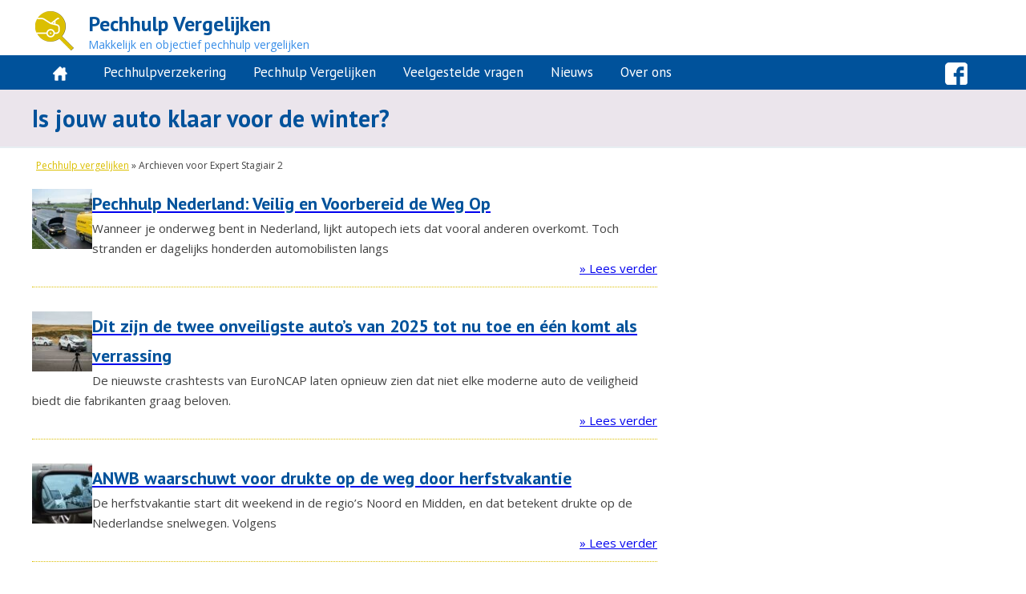

--- FILE ---
content_type: text/html; charset=UTF-8
request_url: https://www.pechhulpvergelijker.nl/author/stagiaire/
body_size: 11722
content:
<!DOCTYPE html>
<html lang="nl-NL">

<head>

	<!-- Google Tag Manager -->
<script>(function(w,d,s,l,i){w[l]=w[l]||[];w[l].push({'gtm.start':
new Date().getTime(),event:'gtm.js'});var f=d.getElementsByTagName(s)[0],
j=d.createElement(s),dl=l!='dataLayer'?'&l='+l:'';j.async=true;j.src=
'https://www.googletagmanager.com/gtm.js?id='+i+dl;f.parentNode.insertBefore(j,f);
})(window,document,'script','dataLayer','GTM-NKFG5TV');</script>
<!-- End Google Tag Manager -->	

	 <meta name="viewport" content="width=device-width, initial-scale=1, maximum-scale=1" />
  
   <link rel="profile" href="https://gmpg.org/xfn/11">
	 <link rel="pingback" href="https://www.pechhulpvergelijker.nl/xmlrpc.php">
	 <link rel="shortcut icon" href="https://www.pechhulpvergelijker.nl/wp-content/themes/comparexperts/favicon.png" />

	<script type="text/javascript" src="/wp-content/themes/comparexperts/javascripts/jquery.js"></script>
	<script src="/wp-content/themes/comparexperts/javascripts/owl.carousel.min.js"></script>
	

	<!--[if lt IE 9]>
	<script type="text/javascript" src="javascripts/html5.js"></script><![endif]-->


<script type="text/javascript"> function setCookie(name, value, days){ var date = new Date(); date.setTime(date.getTime() + (days*24*60*60*1000)); var expires = "; expires=" + date.toGMTString(); document.cookie = name + "=" + value + expires + ";path=/"; } function getParam(p){ var match = RegExp('[?&]' + p + '=([^&]*)').exec(window.location.search); return match && decodeURIComponent(match[1].replace(/\+/g, ' ')); } var gclid = getParam('gclid'); if(gclid){ var gclsrc = getParam('gclsrc'); if(!gclsrc || gclsrc.indexOf('aw') !== -1){ setCookie('gclid', gclid, 90); } } </script>


	<script>

	  function readCookie(name) { var n = name + "="; var cookie = document.cookie.split(';'); for(var i=0;i < cookie.length;i++) { var c = cookie[i]; while (c.charAt(0)==' '){c = c.substring(1,c.length);} if (c.indexOf(n) == 0){return c.substring(n.length,c.length);} } return null; }

		var clickID = readCookie('gclid');

		$(document).ready(function(){
			$(".js-ga-click-id").each(function() {
		   		 var $this = $(this);
				   var _href = $this.attr("href");

					 if(clickID !== null) {
						$this.attr("href", _href + '&clickref2=' + clickID);
					 }
				});
		});


	</script>


	<meta name='robots' content='index, follow, max-image-preview:large, max-snippet:-1, max-video-preview:-1' />
	<style>img:is([sizes="auto" i], [sizes^="auto," i]) { contain-intrinsic-size: 3000px 1500px }</style>
	
	<!-- This site is optimized with the Yoast SEO plugin v25.1 - https://yoast.com/wordpress/plugins/seo/ -->
	<title>Expert Stagiair 2, auteur op Pechhulp Vergelijken</title>
	<link rel="canonical" href="https://www.pechhulpvergelijker.nl/author/stagiaire/" />
	<meta property="og:locale" content="nl_NL" />
	<meta property="og:type" content="profile" />
	<meta property="og:title" content="Expert Stagiair 2, auteur op Pechhulp Vergelijken" />
	<meta property="og:url" content="https://www.pechhulpvergelijker.nl/author/stagiaire/" />
	<meta property="og:site_name" content="Pechhulp Vergelijken" />
	<meta property="og:image" content="https://secure.gravatar.com/avatar/55084b69638a0ed0e0d5e720f1757799?s=500&d=mm&r=g" />
	<meta name="twitter:card" content="summary_large_image" />
	<!-- / Yoast SEO plugin. -->


<link rel='dns-prefetch' href='//standaard.comparexperts.nl' />
<link rel="alternate" type="application/rss+xml" title="Pechhulp Vergelijken &raquo; berichten door Expert Stagiair 2 feed" href="https://www.pechhulpvergelijker.nl/author/stagiaire/feed/" />
<script type="text/javascript">
/* <![CDATA[ */
window._wpemojiSettings = {"baseUrl":"https:\/\/s.w.org\/images\/core\/emoji\/16.0.1\/72x72\/","ext":".png","svgUrl":"https:\/\/s.w.org\/images\/core\/emoji\/16.0.1\/svg\/","svgExt":".svg","source":{"concatemoji":"https:\/\/www.pechhulpvergelijker.nl\/wp-includes\/js\/wp-emoji-release.min.js?ver=6.8.3"}};
/*! This file is auto-generated */
!function(s,n){var o,i,e;function c(e){try{var t={supportTests:e,timestamp:(new Date).valueOf()};sessionStorage.setItem(o,JSON.stringify(t))}catch(e){}}function p(e,t,n){e.clearRect(0,0,e.canvas.width,e.canvas.height),e.fillText(t,0,0);var t=new Uint32Array(e.getImageData(0,0,e.canvas.width,e.canvas.height).data),a=(e.clearRect(0,0,e.canvas.width,e.canvas.height),e.fillText(n,0,0),new Uint32Array(e.getImageData(0,0,e.canvas.width,e.canvas.height).data));return t.every(function(e,t){return e===a[t]})}function u(e,t){e.clearRect(0,0,e.canvas.width,e.canvas.height),e.fillText(t,0,0);for(var n=e.getImageData(16,16,1,1),a=0;a<n.data.length;a++)if(0!==n.data[a])return!1;return!0}function f(e,t,n,a){switch(t){case"flag":return n(e,"\ud83c\udff3\ufe0f\u200d\u26a7\ufe0f","\ud83c\udff3\ufe0f\u200b\u26a7\ufe0f")?!1:!n(e,"\ud83c\udde8\ud83c\uddf6","\ud83c\udde8\u200b\ud83c\uddf6")&&!n(e,"\ud83c\udff4\udb40\udc67\udb40\udc62\udb40\udc65\udb40\udc6e\udb40\udc67\udb40\udc7f","\ud83c\udff4\u200b\udb40\udc67\u200b\udb40\udc62\u200b\udb40\udc65\u200b\udb40\udc6e\u200b\udb40\udc67\u200b\udb40\udc7f");case"emoji":return!a(e,"\ud83e\udedf")}return!1}function g(e,t,n,a){var r="undefined"!=typeof WorkerGlobalScope&&self instanceof WorkerGlobalScope?new OffscreenCanvas(300,150):s.createElement("canvas"),o=r.getContext("2d",{willReadFrequently:!0}),i=(o.textBaseline="top",o.font="600 32px Arial",{});return e.forEach(function(e){i[e]=t(o,e,n,a)}),i}function t(e){var t=s.createElement("script");t.src=e,t.defer=!0,s.head.appendChild(t)}"undefined"!=typeof Promise&&(o="wpEmojiSettingsSupports",i=["flag","emoji"],n.supports={everything:!0,everythingExceptFlag:!0},e=new Promise(function(e){s.addEventListener("DOMContentLoaded",e,{once:!0})}),new Promise(function(t){var n=function(){try{var e=JSON.parse(sessionStorage.getItem(o));if("object"==typeof e&&"number"==typeof e.timestamp&&(new Date).valueOf()<e.timestamp+604800&&"object"==typeof e.supportTests)return e.supportTests}catch(e){}return null}();if(!n){if("undefined"!=typeof Worker&&"undefined"!=typeof OffscreenCanvas&&"undefined"!=typeof URL&&URL.createObjectURL&&"undefined"!=typeof Blob)try{var e="postMessage("+g.toString()+"("+[JSON.stringify(i),f.toString(),p.toString(),u.toString()].join(",")+"));",a=new Blob([e],{type:"text/javascript"}),r=new Worker(URL.createObjectURL(a),{name:"wpTestEmojiSupports"});return void(r.onmessage=function(e){c(n=e.data),r.terminate(),t(n)})}catch(e){}c(n=g(i,f,p,u))}t(n)}).then(function(e){for(var t in e)n.supports[t]=e[t],n.supports.everything=n.supports.everything&&n.supports[t],"flag"!==t&&(n.supports.everythingExceptFlag=n.supports.everythingExceptFlag&&n.supports[t]);n.supports.everythingExceptFlag=n.supports.everythingExceptFlag&&!n.supports.flag,n.DOMReady=!1,n.readyCallback=function(){n.DOMReady=!0}}).then(function(){return e}).then(function(){var e;n.supports.everything||(n.readyCallback(),(e=n.source||{}).concatemoji?t(e.concatemoji):e.wpemoji&&e.twemoji&&(t(e.twemoji),t(e.wpemoji)))}))}((window,document),window._wpemojiSettings);
/* ]]> */
</script>
<link rel='stylesheet' id='simple_tooltips_style-css' href='https://www.pechhulpvergelijker.nl/wp-content/plugins/simple-tooltips/zebra_tooltips.css?ver=6.8.3' type='text/css' media='all' />
<style id='wp-emoji-styles-inline-css' type='text/css'>

	img.wp-smiley, img.emoji {
		display: inline !important;
		border: none !important;
		box-shadow: none !important;
		height: 1em !important;
		width: 1em !important;
		margin: 0 0.07em !important;
		vertical-align: -0.1em !important;
		background: none !important;
		padding: 0 !important;
	}
</style>
<link rel='stylesheet' id='wp-block-library-css' href='https://www.pechhulpvergelijker.nl/wp-includes/css/dist/block-library/style.min.css?ver=6.8.3' type='text/css' media='all' />
<style id='classic-theme-styles-inline-css' type='text/css'>
/*! This file is auto-generated */
.wp-block-button__link{color:#fff;background-color:#32373c;border-radius:9999px;box-shadow:none;text-decoration:none;padding:calc(.667em + 2px) calc(1.333em + 2px);font-size:1.125em}.wp-block-file__button{background:#32373c;color:#fff;text-decoration:none}
</style>
<style id='global-styles-inline-css' type='text/css'>
:root{--wp--preset--aspect-ratio--square: 1;--wp--preset--aspect-ratio--4-3: 4/3;--wp--preset--aspect-ratio--3-4: 3/4;--wp--preset--aspect-ratio--3-2: 3/2;--wp--preset--aspect-ratio--2-3: 2/3;--wp--preset--aspect-ratio--16-9: 16/9;--wp--preset--aspect-ratio--9-16: 9/16;--wp--preset--color--black: #000000;--wp--preset--color--cyan-bluish-gray: #abb8c3;--wp--preset--color--white: #ffffff;--wp--preset--color--pale-pink: #f78da7;--wp--preset--color--vivid-red: #cf2e2e;--wp--preset--color--luminous-vivid-orange: #ff6900;--wp--preset--color--luminous-vivid-amber: #fcb900;--wp--preset--color--light-green-cyan: #7bdcb5;--wp--preset--color--vivid-green-cyan: #00d084;--wp--preset--color--pale-cyan-blue: #8ed1fc;--wp--preset--color--vivid-cyan-blue: #0693e3;--wp--preset--color--vivid-purple: #9b51e0;--wp--preset--gradient--vivid-cyan-blue-to-vivid-purple: linear-gradient(135deg,rgba(6,147,227,1) 0%,rgb(155,81,224) 100%);--wp--preset--gradient--light-green-cyan-to-vivid-green-cyan: linear-gradient(135deg,rgb(122,220,180) 0%,rgb(0,208,130) 100%);--wp--preset--gradient--luminous-vivid-amber-to-luminous-vivid-orange: linear-gradient(135deg,rgba(252,185,0,1) 0%,rgba(255,105,0,1) 100%);--wp--preset--gradient--luminous-vivid-orange-to-vivid-red: linear-gradient(135deg,rgba(255,105,0,1) 0%,rgb(207,46,46) 100%);--wp--preset--gradient--very-light-gray-to-cyan-bluish-gray: linear-gradient(135deg,rgb(238,238,238) 0%,rgb(169,184,195) 100%);--wp--preset--gradient--cool-to-warm-spectrum: linear-gradient(135deg,rgb(74,234,220) 0%,rgb(151,120,209) 20%,rgb(207,42,186) 40%,rgb(238,44,130) 60%,rgb(251,105,98) 80%,rgb(254,248,76) 100%);--wp--preset--gradient--blush-light-purple: linear-gradient(135deg,rgb(255,206,236) 0%,rgb(152,150,240) 100%);--wp--preset--gradient--blush-bordeaux: linear-gradient(135deg,rgb(254,205,165) 0%,rgb(254,45,45) 50%,rgb(107,0,62) 100%);--wp--preset--gradient--luminous-dusk: linear-gradient(135deg,rgb(255,203,112) 0%,rgb(199,81,192) 50%,rgb(65,88,208) 100%);--wp--preset--gradient--pale-ocean: linear-gradient(135deg,rgb(255,245,203) 0%,rgb(182,227,212) 50%,rgb(51,167,181) 100%);--wp--preset--gradient--electric-grass: linear-gradient(135deg,rgb(202,248,128) 0%,rgb(113,206,126) 100%);--wp--preset--gradient--midnight: linear-gradient(135deg,rgb(2,3,129) 0%,rgb(40,116,252) 100%);--wp--preset--font-size--small: 13px;--wp--preset--font-size--medium: 20px;--wp--preset--font-size--large: 36px;--wp--preset--font-size--x-large: 42px;--wp--preset--spacing--20: 0.44rem;--wp--preset--spacing--30: 0.67rem;--wp--preset--spacing--40: 1rem;--wp--preset--spacing--50: 1.5rem;--wp--preset--spacing--60: 2.25rem;--wp--preset--spacing--70: 3.38rem;--wp--preset--spacing--80: 5.06rem;--wp--preset--shadow--natural: 6px 6px 9px rgba(0, 0, 0, 0.2);--wp--preset--shadow--deep: 12px 12px 50px rgba(0, 0, 0, 0.4);--wp--preset--shadow--sharp: 6px 6px 0px rgba(0, 0, 0, 0.2);--wp--preset--shadow--outlined: 6px 6px 0px -3px rgba(255, 255, 255, 1), 6px 6px rgba(0, 0, 0, 1);--wp--preset--shadow--crisp: 6px 6px 0px rgba(0, 0, 0, 1);}:where(.is-layout-flex){gap: 0.5em;}:where(.is-layout-grid){gap: 0.5em;}body .is-layout-flex{display: flex;}.is-layout-flex{flex-wrap: wrap;align-items: center;}.is-layout-flex > :is(*, div){margin: 0;}body .is-layout-grid{display: grid;}.is-layout-grid > :is(*, div){margin: 0;}:where(.wp-block-columns.is-layout-flex){gap: 2em;}:where(.wp-block-columns.is-layout-grid){gap: 2em;}:where(.wp-block-post-template.is-layout-flex){gap: 1.25em;}:where(.wp-block-post-template.is-layout-grid){gap: 1.25em;}.has-black-color{color: var(--wp--preset--color--black) !important;}.has-cyan-bluish-gray-color{color: var(--wp--preset--color--cyan-bluish-gray) !important;}.has-white-color{color: var(--wp--preset--color--white) !important;}.has-pale-pink-color{color: var(--wp--preset--color--pale-pink) !important;}.has-vivid-red-color{color: var(--wp--preset--color--vivid-red) !important;}.has-luminous-vivid-orange-color{color: var(--wp--preset--color--luminous-vivid-orange) !important;}.has-luminous-vivid-amber-color{color: var(--wp--preset--color--luminous-vivid-amber) !important;}.has-light-green-cyan-color{color: var(--wp--preset--color--light-green-cyan) !important;}.has-vivid-green-cyan-color{color: var(--wp--preset--color--vivid-green-cyan) !important;}.has-pale-cyan-blue-color{color: var(--wp--preset--color--pale-cyan-blue) !important;}.has-vivid-cyan-blue-color{color: var(--wp--preset--color--vivid-cyan-blue) !important;}.has-vivid-purple-color{color: var(--wp--preset--color--vivid-purple) !important;}.has-black-background-color{background-color: var(--wp--preset--color--black) !important;}.has-cyan-bluish-gray-background-color{background-color: var(--wp--preset--color--cyan-bluish-gray) !important;}.has-white-background-color{background-color: var(--wp--preset--color--white) !important;}.has-pale-pink-background-color{background-color: var(--wp--preset--color--pale-pink) !important;}.has-vivid-red-background-color{background-color: var(--wp--preset--color--vivid-red) !important;}.has-luminous-vivid-orange-background-color{background-color: var(--wp--preset--color--luminous-vivid-orange) !important;}.has-luminous-vivid-amber-background-color{background-color: var(--wp--preset--color--luminous-vivid-amber) !important;}.has-light-green-cyan-background-color{background-color: var(--wp--preset--color--light-green-cyan) !important;}.has-vivid-green-cyan-background-color{background-color: var(--wp--preset--color--vivid-green-cyan) !important;}.has-pale-cyan-blue-background-color{background-color: var(--wp--preset--color--pale-cyan-blue) !important;}.has-vivid-cyan-blue-background-color{background-color: var(--wp--preset--color--vivid-cyan-blue) !important;}.has-vivid-purple-background-color{background-color: var(--wp--preset--color--vivid-purple) !important;}.has-black-border-color{border-color: var(--wp--preset--color--black) !important;}.has-cyan-bluish-gray-border-color{border-color: var(--wp--preset--color--cyan-bluish-gray) !important;}.has-white-border-color{border-color: var(--wp--preset--color--white) !important;}.has-pale-pink-border-color{border-color: var(--wp--preset--color--pale-pink) !important;}.has-vivid-red-border-color{border-color: var(--wp--preset--color--vivid-red) !important;}.has-luminous-vivid-orange-border-color{border-color: var(--wp--preset--color--luminous-vivid-orange) !important;}.has-luminous-vivid-amber-border-color{border-color: var(--wp--preset--color--luminous-vivid-amber) !important;}.has-light-green-cyan-border-color{border-color: var(--wp--preset--color--light-green-cyan) !important;}.has-vivid-green-cyan-border-color{border-color: var(--wp--preset--color--vivid-green-cyan) !important;}.has-pale-cyan-blue-border-color{border-color: var(--wp--preset--color--pale-cyan-blue) !important;}.has-vivid-cyan-blue-border-color{border-color: var(--wp--preset--color--vivid-cyan-blue) !important;}.has-vivid-purple-border-color{border-color: var(--wp--preset--color--vivid-purple) !important;}.has-vivid-cyan-blue-to-vivid-purple-gradient-background{background: var(--wp--preset--gradient--vivid-cyan-blue-to-vivid-purple) !important;}.has-light-green-cyan-to-vivid-green-cyan-gradient-background{background: var(--wp--preset--gradient--light-green-cyan-to-vivid-green-cyan) !important;}.has-luminous-vivid-amber-to-luminous-vivid-orange-gradient-background{background: var(--wp--preset--gradient--luminous-vivid-amber-to-luminous-vivid-orange) !important;}.has-luminous-vivid-orange-to-vivid-red-gradient-background{background: var(--wp--preset--gradient--luminous-vivid-orange-to-vivid-red) !important;}.has-very-light-gray-to-cyan-bluish-gray-gradient-background{background: var(--wp--preset--gradient--very-light-gray-to-cyan-bluish-gray) !important;}.has-cool-to-warm-spectrum-gradient-background{background: var(--wp--preset--gradient--cool-to-warm-spectrum) !important;}.has-blush-light-purple-gradient-background{background: var(--wp--preset--gradient--blush-light-purple) !important;}.has-blush-bordeaux-gradient-background{background: var(--wp--preset--gradient--blush-bordeaux) !important;}.has-luminous-dusk-gradient-background{background: var(--wp--preset--gradient--luminous-dusk) !important;}.has-pale-ocean-gradient-background{background: var(--wp--preset--gradient--pale-ocean) !important;}.has-electric-grass-gradient-background{background: var(--wp--preset--gradient--electric-grass) !important;}.has-midnight-gradient-background{background: var(--wp--preset--gradient--midnight) !important;}.has-small-font-size{font-size: var(--wp--preset--font-size--small) !important;}.has-medium-font-size{font-size: var(--wp--preset--font-size--medium) !important;}.has-large-font-size{font-size: var(--wp--preset--font-size--large) !important;}.has-x-large-font-size{font-size: var(--wp--preset--font-size--x-large) !important;}
:where(.wp-block-post-template.is-layout-flex){gap: 1.25em;}:where(.wp-block-post-template.is-layout-grid){gap: 1.25em;}
:where(.wp-block-columns.is-layout-flex){gap: 2em;}:where(.wp-block-columns.is-layout-grid){gap: 2em;}
:root :where(.wp-block-pullquote){font-size: 1.5em;line-height: 1.6;}
</style>
<link rel='stylesheet' id='contact-form-7-css' href='https://www.pechhulpvergelijker.nl/wp-content/plugins/contact-form-7/includes/css/styles.css?ver=6.0.6' type='text/css' media='all' />
<link rel='stylesheet' id='kk-star-ratings-css' href='https://www.pechhulpvergelijker.nl/wp-content/plugins/kk-star-ratings/src/core/public/css/kk-star-ratings.min.css?ver=5.4.10.2' type='text/css' media='all' />
<link rel='stylesheet' id='toc-screen-css' href='https://www.pechhulpvergelijker.nl/wp-content/plugins/table-of-contents-plus/screen.min.css?ver=2411.1' type='text/css' media='all' />
<link rel='stylesheet' id='widgetopts-styles-css' href='https://www.pechhulpvergelijker.nl/wp-content/plugins/widget-options/assets/css/widget-options.css?ver=4.1.1' type='text/css' media='all' />
<link rel='stylesheet' id='global_css-css' href='https://standaard.comparexperts.nl/wp-content/themes/comparexperts/css/global.css?ver=6.8.3' type='text/css' media='all' />
<link rel='stylesheet' id='config_css-css' href='https://www.pechhulpvergelijker.nl/wp-content/themes/comparexperts/css/config.css?ver=1764502889' type='text/css' media='' />
<link rel='stylesheet' id='jquery_css-css' href='https://www.pechhulpvergelijker.nl/wp-content/themes/comparexperts/css/jquery.mmenu.css?ver=6.8.3' type='text/css' media='all' />
<link rel='stylesheet' id='owl_css-css' href='https://www.pechhulpvergelijker.nl/wp-content/themes/comparexperts/css/owl.carousel.css?ver=6.8.3' type='text/css' media='all' />
<link rel='stylesheet' id='tablepress-default-css' href='https://www.pechhulpvergelijker.nl/wp-content/plugins/tablepress/css/build/default.css?ver=3.2.3' type='text/css' media='all' />
<link rel='stylesheet' id='forget-about-shortcode-buttons-css' href='https://www.pechhulpvergelijker.nl/wp-content/plugins/forget-about-shortcode-buttons/public/css/button-styles.css?ver=2.1.3' type='text/css' media='all' />
<script type="text/javascript" src="https://www.pechhulpvergelijker.nl/wp-includes/js/jquery/jquery.min.js?ver=3.7.1" id="jquery-core-js"></script>
<script type="text/javascript" src="https://www.pechhulpvergelijker.nl/wp-includes/js/jquery/jquery-migrate.min.js?ver=3.4.1" id="jquery-migrate-js"></script>
<script type="text/javascript" id="custom_js-js-extra">
/* <![CDATA[ */
var custom_object = {"ajax_url":"https:\/\/www.pechhulpvergelijker.nl\/wp-admin\/admin-ajax.php"};
/* ]]> */
</script>
<script type="text/javascript" src="https://www.pechhulpvergelijker.nl/wp-content/themes/comparexperts/javascripts/custom.js?ver=1764502889" id="custom_js-js"></script>
<link rel="https://api.w.org/" href="https://www.pechhulpvergelijker.nl/wp-json/" /><link rel="alternate" title="JSON" type="application/json" href="https://www.pechhulpvergelijker.nl/wp-json/wp/v2/users/10" /><link rel="EditURI" type="application/rsd+xml" title="RSD" href="https://www.pechhulpvergelijker.nl/xmlrpc.php?rsd" />
<meta name="generator" content="WordPress 6.8.3" />

<!-- Schema & Structured Data For WP v1.51 - -->
<script type="application/ld+json" class="saswp-schema-markup-output">
[{"@context":"https:\/\/schema.org\/","@type":"Person","name":"Expert Stagiair 2","url":"https:\/\/www.pechhulpvergelijker.nl\/author\/stagiaire\/"}]
</script>

<style type="text/css">.broken_link, a.broken_link {
	text-decoration: line-through;
}</style>
</head>

<body class="archive author author-stagiaire author-10 wp-theme-comparexperts" >
	
	<!-- Google Tag Manager (noscript) -->
<noscript><iframe src="https://www.googletagmanager.com/ns.html?id=GTM-NKFG5TV"
height="0" width="0" style="display:none;visibility:hidden"></iframe></noscript>
<!-- End Google Tag Manager (noscript) -->

<!--  / wrapper \ -->
<div id="wrapper">

	<!--  / main container \ -->
	<div id="mainCntr">

		<!--  / header container \ -->
		<header id="headerCntr">

			<div class="center">

	<!--googleoff: index-->
	
				<a href="https://www.pechhulpvergelijker.nl" class="logo pull-left"><span class="header-title">Pechhulp Vergelijken</span> <span>Makkelijk en objectief pechhulp vergelijken</span></a>

	<!--googleon: index>-->


				<span class="mobileMenu">Menu</span>

				<div class="clear"></div>

			</div>

			<div class="clear"></div>

			<!--  / menu box \ -->
			<nav class="menuBox" id="nav">
				
				<ul id="menu-hoofdmenu" class="center"><li id="menu-item-1504" class="menu-item menu-item-type-post_type menu-item-object-page menu-item-home menu-item-1504"><a href="https://www.pechhulpvergelijker.nl/"><img src="/wp-content/themes/comparexperts/images/home.png"></a></li>
<li id="menu-item-1046" class="menu-item menu-item-type-post_type menu-item-object-page menu-item-has-children menu-item-1046"><a href="https://www.pechhulpvergelijker.nl/pechhulpverzekering/">Pechhulpverzekering</a>
<ul class="sub-menu">
	<li id="menu-item-1439" class="menu-item menu-item-type-post_type menu-item-object-page menu-item-1439"><a href="https://www.pechhulpvergelijker.nl/pechhulp-autoverzekering/">Autoverzekering met pechhulp</a></li>
	<li id="menu-item-1253" class="menu-item menu-item-type-post_type menu-item-object-page menu-item-1253"><a href="https://www.pechhulpvergelijker.nl/goedkoopste-pechhulp/">Goedkoopste pechhulp</a></li>
	<li id="menu-item-1684" class="menu-item menu-item-type-post_type menu-item-object-page menu-item-1684"><a href="https://www.pechhulpvergelijker.nl/beste-pechhulp/">Beste pechhulp</a></li>
	<li id="menu-item-1794" class="menu-item menu-item-type-post_type menu-item-object-verzekeraar menu-item-1794"><a href="https://www.pechhulpvergelijker.nl/verzekeraar/anwb-pechhulp/">ANWB pechhulp</a></li>
	<li id="menu-item-1793" class="menu-item menu-item-type-post_type menu-item-object-verzekeraar menu-item-1793"><a href="https://www.pechhulpvergelijker.nl/verzekeraar/allianz-pechhulp/">Allianz Pechhulp</a></li>
	<li id="menu-item-1795" class="menu-item menu-item-type-post_type menu-item-object-verzekeraar menu-item-1795"><a href="https://www.pechhulpvergelijker.nl/verzekeraar/blij-dat-ik-rij-pechhulp/">Blij dat ik rij pechhulp</a></li>
	<li id="menu-item-1863" class="menu-item menu-item-type-post_type menu-item-object-verzekeraar menu-item-1863"><a href="https://www.pechhulpvergelijker.nl/verzekeraar/aa-mobiel-pechhulp/">AA-mobiel Pechhulp</a></li>
</ul>
</li>
<li id="menu-item-1578" class="menu-item menu-item-type-custom menu-item-object-custom menu-item-has-children menu-item-1578"><a href="#">Pechhulp Vergelijken</a>
<ul class="sub-menu">
	<li id="menu-item-1191" class="menu-item menu-item-type-post_type menu-item-object-page menu-item-1191"><a href="https://www.pechhulpvergelijker.nl/pechhulp-nederland/">Pechhulp Nederland</a></li>
	<li id="menu-item-1192" class="menu-item menu-item-type-post_type menu-item-object-page menu-item-1192"><a href="https://www.pechhulpvergelijker.nl/pechhulp-europa/">Pechhulp Europa</a></li>
	<li id="menu-item-1579" class="menu-item menu-item-type-post_type menu-item-object-page menu-item-1579"><a href="https://www.pechhulpvergelijker.nl/pechhulp-duitsland/">Pechhulp Duitsland</a></li>
	<li id="menu-item-1580" class="menu-item menu-item-type-post_type menu-item-object-page menu-item-1580"><a href="https://www.pechhulpvergelijker.nl/pechhulp-frankrijk/">Pechhulp Frankrijk</a></li>
	<li id="menu-item-1607" class="menu-item menu-item-type-post_type menu-item-object-page menu-item-1607"><a href="https://www.pechhulpvergelijker.nl/pechhulp-motor/">Pechhulp Motor</a></li>
	<li id="menu-item-1620" class="menu-item menu-item-type-post_type menu-item-object-page menu-item-1620"><a href="https://www.pechhulpvergelijker.nl/pechhulp-caravan/">Pechhulp Caravan</a></li>
	<li id="menu-item-2245" class="menu-item menu-item-type-post_type menu-item-object-page menu-item-2245"><a href="https://www.pechhulpvergelijker.nl/pechhulp-camper-2/">Pechhulp Camper</a></li>
	<li id="menu-item-2396" class="menu-item menu-item-type-post_type menu-item-object-page menu-item-2396"><a href="https://www.pechhulpvergelijker.nl/pechhulp-fiets/">Pechhulp Fiets</a></li>
</ul>
</li>
<li id="menu-item-1056" class="menu-item menu-item-type-post_type menu-item-object-page menu-item-1056"><a href="https://www.pechhulpvergelijker.nl/veelgestelde-vragen/">Veelgestelde vragen</a></li>
<li id="menu-item-1119" class="menu-item menu-item-type-post_type menu-item-object-page menu-item-1119"><a href="https://www.pechhulpvergelijker.nl/pechhulp-nieuws/">Nieuws</a></li>
<li id="menu-item-1062" class="menu-item menu-item-type-post_type menu-item-object-page menu-item-1062"><a href="https://www.pechhulpvergelijker.nl/over-ons/">Over ons</a></li>
<li id="menu-item-1064" class="menu-item menu-item-type-custom menu-item-object-custom menu-item-1064"><a href="https://www.facebook.com/comparexperts/"><li class= "pull-right"><img src="/wp-content/themes/comparexperts/images/fb.png" alt="fb_icon"></li></a></li>
</ul>				
			<!--  \ menu box / -->

		</header>
		<!--  \ header container / -->
		


	<!--  / content container \ -->
		<div id="contentCntr">

			<header>
				<div class="center">
					<h1 class="page-title">Is jouw auto klaar voor de winter?  </h1>
				</div>
			</header>

			<!--  / np box \ -->
			<aside class="npBox">
				<div class="center">

				
					<ul id="breadcrumbs"><span><span><a href="https://www.pechhulpvergelijker.nl/">Pechhulp vergelijken</a></span> » <span class="breadcrumb_last" aria-current="page">Archieven voor Expert Stagiair 2</span></span></ul>
					
				</div>

			</aside>
			<!--  \ np box / -->


			<!--  / text box \ -->
			<article class="textBox">

				<div class="center">

					<div class="pull-left co1-8sm">


			
		
		<div class="postItem">
		
						<img width="75" height="75" src="https://www.pechhulpvergelijker.nl/wp-content/uploads/2025/11/Gemini_Generated_Image_lor0knlor0knlor0_11zon-75x75.webp" class="pull-left wp-post-image" alt="pechhulp in nederland afbeelding" decoding="async" />	
				    
				    <div class="text">
				     <a href="https://www.pechhulpvergelijker.nl/pechhulp-nederland-veilig-en-voorbereid-de-weg-op/">
				      <h2>Pechhulp Nederland: Veilig en Voorbereid de Weg Op</h2></a>
				     Wanneer je onderweg bent in Nederland, lijkt autopech iets dat vooral anderen overkomt. Toch stranden er dagelijks honderden automobilisten langs<div class="text-right"><a class="less" href="https://www.pechhulpvergelijker.nl/pechhulp-nederland-veilig-en-voorbereid-de-weg-op/"> &raquo; Lees verder</a></div>				    </div> 
				    
			</div>    
				
				
		<div class="postItem">
		
						<img width="75" height="75" src="https://www.pechhulpvergelijker.nl/wp-content/uploads/2025/10/aa414b54-8467-41b3-8f48-cf132d6c4b2d-75x75.jpg" class="pull-left wp-post-image" alt="Volkswagen T-Cross en Dongfeng Box crashtest buiten, met T-Cross tegen barrière, glasbreuk." decoding="async" srcset="https://www.pechhulpvergelijker.nl/wp-content/uploads/2025/10/aa414b54-8467-41b3-8f48-cf132d6c4b2d-75x75.jpg 75w, https://www.pechhulpvergelijker.nl/wp-content/uploads/2025/10/aa414b54-8467-41b3-8f48-cf132d6c4b2d-300x300.jpg 300w, https://www.pechhulpvergelijker.nl/wp-content/uploads/2025/10/aa414b54-8467-41b3-8f48-cf132d6c4b2d-768x768.jpg 768w, https://www.pechhulpvergelijker.nl/wp-content/uploads/2025/10/aa414b54-8467-41b3-8f48-cf132d6c4b2d.jpg 1024w" sizes="(max-width: 75px) 100vw, 75px" />	
				    
				    <div class="text">
				     <a href="https://www.pechhulpvergelijker.nl/euro-ncap-crashtest-dongfeng-box-volkswagen-t-cross/">
				      <h2>Dit zijn de twee onveiligste auto’s van 2025 tot nu toe en één komt als verrassing</h2></a>
				     De nieuwste crashtests van EuroNCAP laten opnieuw zien dat niet elke moderne auto de veiligheid biedt die fabrikanten graag beloven.<div class="text-right"><a class="less" href="https://www.pechhulpvergelijker.nl/euro-ncap-crashtest-dongfeng-box-volkswagen-t-cross/"> &raquo; Lees verder</a></div>				    </div> 
				    
			</div>    
				
				
		<div class="postItem">
		
						<img width="75" height="75" src="https://www.pechhulpvergelijker.nl/wp-content/uploads/2025/10/pexels-stan-191842-75x75.jpg" class="pull-left wp-post-image" alt="Auto’s in de file gezien via de zijspiegel van een auto op een drukke weg." decoding="async" />	
				    
				    <div class="text">
				     <a href="https://www.pechhulpvergelijker.nl/anwb-waarschuwt-files-herfstvakantie/">
				      <h2>ANWB waarschuwt voor drukte op de weg door herfstvakantie</h2></a>
				     De herfstvakantie start dit weekend in de regio’s Noord en Midden, en dat betekent drukte op de Nederlandse snelwegen. Volgens<div class="text-right"><a class="less" href="https://www.pechhulpvergelijker.nl/anwb-waarschuwt-files-herfstvakantie/"> &raquo; Lees verder</a></div>				    </div> 
				    
			</div>    
				
				
		<div class="postItem">
		
						<img width="75" height="75" src="https://www.pechhulpvergelijker.nl/wp-content/uploads/2025/09/Gemini_Generated_Image_fsvgqxfsvgqxfsvg-min-75x75.png" class="pull-left wp-post-image" alt="Een robuuste, oranje en zwarte jumpstarter met klemmen en kabels ligt op de vloer van een garage, met een open motorkap van een auto op de achtergrond." decoding="async" loading="lazy" srcset="https://www.pechhulpvergelijker.nl/wp-content/uploads/2025/09/Gemini_Generated_Image_fsvgqxfsvgqxfsvg-min-75x75.png 75w, https://www.pechhulpvergelijker.nl/wp-content/uploads/2025/09/Gemini_Generated_Image_fsvgqxfsvgqxfsvg-min-300x300.png 300w, https://www.pechhulpvergelijker.nl/wp-content/uploads/2025/09/Gemini_Generated_Image_fsvgqxfsvgqxfsvg-min-768x768.png 768w, https://www.pechhulpvergelijker.nl/wp-content/uploads/2025/09/Gemini_Generated_Image_fsvgqxfsvgqxfsvg-min.png 1024w" sizes="auto, (max-width: 75px) 100vw, 75px" />	
				    
				    <div class="text">
				     <a href="https://www.pechhulpvergelijker.nl/top-5-beste-jumpstarters-van-2025-vergelijk-kies-de-juiste/">
				      <h2>Top 5 Beste Jumpstarters van 2025</h2></a>
				     Een lege accu komt altijd op het verkeerde moment. Of je nu onderweg bent naar werk of juist op vakantie<div class="text-right"><a class="less" href="https://www.pechhulpvergelijker.nl/top-5-beste-jumpstarters-van-2025-vergelijk-kies-de-juiste/"> &raquo; Lees verder</a></div>				    </div> 
				    
			</div>    
				
				
		<div class="postItem">
		
						<img width="73" height="75" src="https://www.pechhulpvergelijker.nl/wp-content/uploads/2025/09/pexels-enginakyurt-12377480-min.jpg" class="pull-left wp-post-image" alt="Brandstofpompen met groene, gele en blauwe benzinepistolen bij een tankstation." decoding="async" loading="lazy" srcset="https://www.pechhulpvergelijker.nl/wp-content/uploads/2025/09/pexels-enginakyurt-12377480-min.jpg 7661w, https://www.pechhulpvergelijker.nl/wp-content/uploads/2025/09/pexels-enginakyurt-12377480-min-294x300.jpg 294w, https://www.pechhulpvergelijker.nl/wp-content/uploads/2025/09/pexels-enginakyurt-12377480-min-1002x1024.jpg 1002w, https://www.pechhulpvergelijker.nl/wp-content/uploads/2025/09/pexels-enginakyurt-12377480-min-768x785.jpg 768w" sizes="auto, (max-width: 73px) 100vw, 73px" />	
				    
				    <div class="text">
				     <a href="https://www.pechhulpvergelijker.nl/fransen-tanken-goedkoop-jij-beter-niet/">
				      <h2>Fransen tanken goedkoop, jij beter niet</h2></a>
				     Het is eindelijk vakantie! Lekker met het hele gezin eropuit naar Frankrijk om daar heerlijk te gaan genieten van de<div class="text-right"><a class="less" href="https://www.pechhulpvergelijker.nl/fransen-tanken-goedkoop-jij-beter-niet/"> &raquo; Lees verder</a></div>				    </div> 
				    
			</div>    
				
				
		<div class="postItem">
		
						<img width="75" height="75" src="https://www.pechhulpvergelijker.nl/wp-content/uploads/2025/07/pexels-vince-28962431-75x75.jpg" class="pull-left wp-post-image" alt="" decoding="async" loading="lazy" />	
				    
				    <div class="text">
				     <a href="https://www.pechhulpvergelijker.nl/let-op-nieuwe-verkeersregels-in-frankrijk/">
				      <h2>Let op! Nieuwe verkeersregels in Frankrijk</h2></a>
				     Wie deze zomer met de auto naar Frankrijk reist, doet er goed aan de nieuwe verkeersregels te kennen. Van slimme<div class="text-right"><a class="less" href="https://www.pechhulpvergelijker.nl/let-op-nieuwe-verkeersregels-in-frankrijk/"> &raquo; Lees verder</a></div>				    </div> 
				    
			</div>    
				
				
		<div class="postItem">
		
						<img width="75" height="75" src="https://www.pechhulpvergelijker.nl/wp-content/uploads/2025/06/apk-keuring-foto-75x75.png" class="pull-left wp-post-image" alt="" decoding="async" loading="lazy" srcset="https://www.pechhulpvergelijker.nl/wp-content/uploads/2025/06/apk-keuring-foto-75x75.png 75w, https://www.pechhulpvergelijker.nl/wp-content/uploads/2025/06/apk-keuring-foto-300x300.png 300w, https://www.pechhulpvergelijker.nl/wp-content/uploads/2025/06/apk-keuring-foto-768x768.png 768w, https://www.pechhulpvergelijker.nl/wp-content/uploads/2025/06/apk-keuring-foto.png 1024w" sizes="auto, (max-width: 75px) 100vw, 75px" />	
				    
				    <div class="text">
				     <a href="https://www.pechhulpvergelijker.nl/apk-keuringen-zijn-ouderwets/">
				      <h2>APK keuringen ouderwets?</h2></a>
				     Veel mensen zijn het erover eens dat de APK-keuring belangrijk is, maar auto’s zijn in de tussentijd flink veranderd, terwijl<div class="text-right"><a class="less" href="https://www.pechhulpvergelijker.nl/apk-keuringen-zijn-ouderwets/"> &raquo; Lees verder</a></div>				    </div> 
				    
			</div>    
				
				
		<div class="postItem">
		
						<img width="75" height="75" src="https://www.pechhulpvergelijker.nl/wp-content/uploads/2025/04/anwb-logo-75x75.jpg" class="pull-left wp-post-image" alt="" decoding="async" loading="lazy" />	
				    
				    <div class="text">
				     <a href="https://www.pechhulpvergelijker.nl/anwb-maakt-gebruik-van-de-nieuwe-zero-dsr/">
				      <h2>ANWB maakt gebruik van de nieuwe Zero DSR</h2></a>
				     De ANWB breidt haar wagenpark uit met een nieuw elektrisch voertuig: de Zero DSR. Deze krachtige en wendbare motorfiets is<div class="text-right"><a class="less" href="https://www.pechhulpvergelijker.nl/anwb-maakt-gebruik-van-de-nieuwe-zero-dsr/"> &raquo; Lees verder</a></div>				    </div> 
				    
			</div>    
				
				
		<div class="postItem">
		
						<img width="75" height="75" src="https://www.pechhulpvergelijker.nl/wp-content/uploads/2025/02/stock-foto-wegenwacht-75x75.jpg" class="pull-left wp-post-image" alt="" decoding="async" loading="lazy" />	
				    
				    <div class="text">
				     <a href="https://www.pechhulpvergelijker.nl/wegenwacht-verhielp-in-2024-dagelijks-3-700-pechgevallen/">
				      <h2>Wegenwacht verhielp in 2024 dagelijks 3.700 pechgevallen  </h2></a>
				     In 2024 is de Wegenwacht meer dan 1,3 miljoen keer uitgerukt om de weggebruikers met pech te helpen. Dit komt<div class="text-right"><a class="less" href="https://www.pechhulpvergelijker.nl/wegenwacht-verhielp-in-2024-dagelijks-3-700-pechgevallen/"> &raquo; Lees verder</a></div>				    </div> 
				    
			</div>    
				
				
		<div class="postItem">
		
						<img width="75" height="75" src="https://www.pechhulpvergelijker.nl/wp-content/uploads/2024/12/auto-op-wintersport-75x75.jpg" class="pull-left wp-post-image" alt="auto op wintersport" decoding="async" loading="lazy" />	
				    
				    <div class="text">
				     <a href="https://www.pechhulpvergelijker.nl/stijging-in-autopech-tijdens-wintersport-wees-voorbereid/">
				      <h2>Stijging in autopech tijdens wintersport: Wees voorbereid</h2></a>
				     De wintermaanden zijn weer aangebroken en dat betekent dat we weer massaal op wintersport gaan. Steeds meer Nederlanders krijgen te<div class="text-right"><a class="less" href="https://www.pechhulpvergelijker.nl/stijging-in-autopech-tijdens-wintersport-wees-voorbereid/"> &raquo; Lees verder</a></div>				    </div> 
				    
			</div>    
				
		
<div class="paginering">
     
<nav class="pagina">
<span aria-current="page" class="page-numbers current">1</span>
<a class="page-numbers" href="https://www.pechhulpvergelijker.nl/author/stagiaire/page/2/">2</a>
<a class="page-numbers" href="https://www.pechhulpvergelijker.nl/author/stagiaire/page/3/">3</a>
<a class="next page-numbers" href="https://www.pechhulpvergelijker.nl/author/stagiaire/page/2/">Volgende &raquo;</a>	
</nav>
</div>
						

		
		<div class="postItem">
		
						<img width="75" height="75" src="https://www.pechhulpvergelijker.nl/wp-content/uploads/2025/11/Gemini_Generated_Image_lor0knlor0knlor0_11zon-75x75.webp" class="pull-left wp-post-image" alt="pechhulp in nederland afbeelding" decoding="async" loading="lazy" />	
				    
				    <div class="text">
				     <a href="https://www.pechhulpvergelijker.nl/pechhulp-nederland-veilig-en-voorbereid-de-weg-op/">
				      <h2>Pechhulp Nederland: Veilig en Voorbereid de Weg Op</h2></a>
				     Wanneer je onderweg bent in Nederland, lijkt autopech iets dat vooral anderen overkomt. Toch stranden er dagelijks honderden automobilisten langs<div class="text-right"><a class="less" href="https://www.pechhulpvergelijker.nl/pechhulp-nederland-veilig-en-voorbereid-de-weg-op/"> &raquo; Lees verder</a></div>				    </div> 
				    
			</div>    
				
				
		<div class="postItem">
		
						<img width="75" height="75" src="https://www.pechhulpvergelijker.nl/wp-content/uploads/2025/10/aa414b54-8467-41b3-8f48-cf132d6c4b2d-75x75.jpg" class="pull-left wp-post-image" alt="Volkswagen T-Cross en Dongfeng Box crashtest buiten, met T-Cross tegen barrière, glasbreuk." decoding="async" loading="lazy" srcset="https://www.pechhulpvergelijker.nl/wp-content/uploads/2025/10/aa414b54-8467-41b3-8f48-cf132d6c4b2d-75x75.jpg 75w, https://www.pechhulpvergelijker.nl/wp-content/uploads/2025/10/aa414b54-8467-41b3-8f48-cf132d6c4b2d-300x300.jpg 300w, https://www.pechhulpvergelijker.nl/wp-content/uploads/2025/10/aa414b54-8467-41b3-8f48-cf132d6c4b2d-768x768.jpg 768w, https://www.pechhulpvergelijker.nl/wp-content/uploads/2025/10/aa414b54-8467-41b3-8f48-cf132d6c4b2d.jpg 1024w" sizes="auto, (max-width: 75px) 100vw, 75px" />	
				    
				    <div class="text">
				     <a href="https://www.pechhulpvergelijker.nl/euro-ncap-crashtest-dongfeng-box-volkswagen-t-cross/">
				      <h2>Dit zijn de twee onveiligste auto’s van 2025 tot nu toe en één komt als verrassing</h2></a>
				     De nieuwste crashtests van EuroNCAP laten opnieuw zien dat niet elke moderne auto de veiligheid biedt die fabrikanten graag beloven.<div class="text-right"><a class="less" href="https://www.pechhulpvergelijker.nl/euro-ncap-crashtest-dongfeng-box-volkswagen-t-cross/"> &raquo; Lees verder</a></div>				    </div> 
				    
			</div>    
				
				
		<div class="postItem">
		
						<img width="75" height="75" src="https://www.pechhulpvergelijker.nl/wp-content/uploads/2025/10/pexels-stan-191842-75x75.jpg" class="pull-left wp-post-image" alt="Auto’s in de file gezien via de zijspiegel van een auto op een drukke weg." decoding="async" loading="lazy" />	
				    
				    <div class="text">
				     <a href="https://www.pechhulpvergelijker.nl/anwb-waarschuwt-files-herfstvakantie/">
				      <h2>ANWB waarschuwt voor drukte op de weg door herfstvakantie</h2></a>
				     De herfstvakantie start dit weekend in de regio’s Noord en Midden, en dat betekent drukte op de Nederlandse snelwegen. Volgens<div class="text-right"><a class="less" href="https://www.pechhulpvergelijker.nl/anwb-waarschuwt-files-herfstvakantie/"> &raquo; Lees verder</a></div>				    </div> 
				    
			</div>    
				
				
		<div class="postItem">
		
						<img width="75" height="75" src="https://www.pechhulpvergelijker.nl/wp-content/uploads/2025/09/Gemini_Generated_Image_fsvgqxfsvgqxfsvg-min-75x75.png" class="pull-left wp-post-image" alt="Een robuuste, oranje en zwarte jumpstarter met klemmen en kabels ligt op de vloer van een garage, met een open motorkap van een auto op de achtergrond." decoding="async" loading="lazy" srcset="https://www.pechhulpvergelijker.nl/wp-content/uploads/2025/09/Gemini_Generated_Image_fsvgqxfsvgqxfsvg-min-75x75.png 75w, https://www.pechhulpvergelijker.nl/wp-content/uploads/2025/09/Gemini_Generated_Image_fsvgqxfsvgqxfsvg-min-300x300.png 300w, https://www.pechhulpvergelijker.nl/wp-content/uploads/2025/09/Gemini_Generated_Image_fsvgqxfsvgqxfsvg-min-768x768.png 768w, https://www.pechhulpvergelijker.nl/wp-content/uploads/2025/09/Gemini_Generated_Image_fsvgqxfsvgqxfsvg-min.png 1024w" sizes="auto, (max-width: 75px) 100vw, 75px" />	
				    
				    <div class="text">
				     <a href="https://www.pechhulpvergelijker.nl/top-5-beste-jumpstarters-van-2025-vergelijk-kies-de-juiste/">
				      <h2>Top 5 Beste Jumpstarters van 2025</h2></a>
				     Een lege accu komt altijd op het verkeerde moment. Of je nu onderweg bent naar werk of juist op vakantie<div class="text-right"><a class="less" href="https://www.pechhulpvergelijker.nl/top-5-beste-jumpstarters-van-2025-vergelijk-kies-de-juiste/"> &raquo; Lees verder</a></div>				    </div> 
				    
			</div>    
				
				
		<div class="postItem">
		
						<img width="73" height="75" src="https://www.pechhulpvergelijker.nl/wp-content/uploads/2025/09/pexels-enginakyurt-12377480-min.jpg" class="pull-left wp-post-image" alt="Brandstofpompen met groene, gele en blauwe benzinepistolen bij een tankstation." decoding="async" loading="lazy" srcset="https://www.pechhulpvergelijker.nl/wp-content/uploads/2025/09/pexels-enginakyurt-12377480-min.jpg 7661w, https://www.pechhulpvergelijker.nl/wp-content/uploads/2025/09/pexels-enginakyurt-12377480-min-294x300.jpg 294w, https://www.pechhulpvergelijker.nl/wp-content/uploads/2025/09/pexels-enginakyurt-12377480-min-1002x1024.jpg 1002w, https://www.pechhulpvergelijker.nl/wp-content/uploads/2025/09/pexels-enginakyurt-12377480-min-768x785.jpg 768w" sizes="auto, (max-width: 73px) 100vw, 73px" />	
				    
				    <div class="text">
				     <a href="https://www.pechhulpvergelijker.nl/fransen-tanken-goedkoop-jij-beter-niet/">
				      <h2>Fransen tanken goedkoop, jij beter niet</h2></a>
				     Het is eindelijk vakantie! Lekker met het hele gezin eropuit naar Frankrijk om daar heerlijk te gaan genieten van de<div class="text-right"><a class="less" href="https://www.pechhulpvergelijker.nl/fransen-tanken-goedkoop-jij-beter-niet/"> &raquo; Lees verder</a></div>				    </div> 
				    
			</div>    
				
				
		<div class="postItem">
		
						<img width="75" height="75" src="https://www.pechhulpvergelijker.nl/wp-content/uploads/2025/07/pexels-vince-28962431-75x75.jpg" class="pull-left wp-post-image" alt="" decoding="async" loading="lazy" />	
				    
				    <div class="text">
				     <a href="https://www.pechhulpvergelijker.nl/let-op-nieuwe-verkeersregels-in-frankrijk/">
				      <h2>Let op! Nieuwe verkeersregels in Frankrijk</h2></a>
				     Wie deze zomer met de auto naar Frankrijk reist, doet er goed aan de nieuwe verkeersregels te kennen. Van slimme<div class="text-right"><a class="less" href="https://www.pechhulpvergelijker.nl/let-op-nieuwe-verkeersregels-in-frankrijk/"> &raquo; Lees verder</a></div>				    </div> 
				    
			</div>    
				
				
		<div class="postItem">
		
						<img width="75" height="75" src="https://www.pechhulpvergelijker.nl/wp-content/uploads/2025/06/apk-keuring-foto-75x75.png" class="pull-left wp-post-image" alt="" decoding="async" loading="lazy" srcset="https://www.pechhulpvergelijker.nl/wp-content/uploads/2025/06/apk-keuring-foto-75x75.png 75w, https://www.pechhulpvergelijker.nl/wp-content/uploads/2025/06/apk-keuring-foto-300x300.png 300w, https://www.pechhulpvergelijker.nl/wp-content/uploads/2025/06/apk-keuring-foto-768x768.png 768w, https://www.pechhulpvergelijker.nl/wp-content/uploads/2025/06/apk-keuring-foto.png 1024w" sizes="auto, (max-width: 75px) 100vw, 75px" />	
				    
				    <div class="text">
				     <a href="https://www.pechhulpvergelijker.nl/apk-keuringen-zijn-ouderwets/">
				      <h2>APK keuringen ouderwets?</h2></a>
				     Veel mensen zijn het erover eens dat de APK-keuring belangrijk is, maar auto’s zijn in de tussentijd flink veranderd, terwijl<div class="text-right"><a class="less" href="https://www.pechhulpvergelijker.nl/apk-keuringen-zijn-ouderwets/"> &raquo; Lees verder</a></div>				    </div> 
				    
			</div>    
				
				
		<div class="postItem">
		
						<img width="75" height="75" src="https://www.pechhulpvergelijker.nl/wp-content/uploads/2025/04/anwb-logo-75x75.jpg" class="pull-left wp-post-image" alt="" decoding="async" loading="lazy" />	
				    
				    <div class="text">
				     <a href="https://www.pechhulpvergelijker.nl/anwb-maakt-gebruik-van-de-nieuwe-zero-dsr/">
				      <h2>ANWB maakt gebruik van de nieuwe Zero DSR</h2></a>
				     De ANWB breidt haar wagenpark uit met een nieuw elektrisch voertuig: de Zero DSR. Deze krachtige en wendbare motorfiets is<div class="text-right"><a class="less" href="https://www.pechhulpvergelijker.nl/anwb-maakt-gebruik-van-de-nieuwe-zero-dsr/"> &raquo; Lees verder</a></div>				    </div> 
				    
			</div>    
				
				
		<div class="postItem">
		
						<img width="75" height="75" src="https://www.pechhulpvergelijker.nl/wp-content/uploads/2025/02/stock-foto-wegenwacht-75x75.jpg" class="pull-left wp-post-image" alt="" decoding="async" loading="lazy" />	
				    
				    <div class="text">
				     <a href="https://www.pechhulpvergelijker.nl/wegenwacht-verhielp-in-2024-dagelijks-3-700-pechgevallen/">
				      <h2>Wegenwacht verhielp in 2024 dagelijks 3.700 pechgevallen  </h2></a>
				     In 2024 is de Wegenwacht meer dan 1,3 miljoen keer uitgerukt om de weggebruikers met pech te helpen. Dit komt<div class="text-right"><a class="less" href="https://www.pechhulpvergelijker.nl/wegenwacht-verhielp-in-2024-dagelijks-3-700-pechgevallen/"> &raquo; Lees verder</a></div>				    </div> 
				    
			</div>    
				
				
		<div class="postItem">
		
						<img width="75" height="75" src="https://www.pechhulpvergelijker.nl/wp-content/uploads/2024/12/auto-op-wintersport-75x75.jpg" class="pull-left wp-post-image" alt="auto op wintersport" decoding="async" loading="lazy" />	
				    
				    <div class="text">
				     <a href="https://www.pechhulpvergelijker.nl/stijging-in-autopech-tijdens-wintersport-wees-voorbereid/">
				      <h2>Stijging in autopech tijdens wintersport: Wees voorbereid</h2></a>
				     De wintermaanden zijn weer aangebroken en dat betekent dat we weer massaal op wintersport gaan. Steeds meer Nederlanders krijgen te<div class="text-right"><a class="less" href="https://www.pechhulpvergelijker.nl/stijging-in-autopech-tijdens-wintersport-wees-voorbereid/"> &raquo; Lees verder</a></div>				    </div> 
				    
			</div>    
				
		
<div class="paginering">
     
<nav class="pagina">
<span aria-current="page" class="page-numbers current">1</span>
<a class="page-numbers" href="https://www.pechhulpvergelijker.nl/author/stagiaire/page/2/">2</a>
<a class="page-numbers" href="https://www.pechhulpvergelijker.nl/author/stagiaire/page/3/">3</a>
<a class="next page-numbers" href="https://www.pechhulpvergelijker.nl/author/stagiaire/page/2/">Volgende &raquo;</a>	
</nav>
</div>
						

		
		<div class="postItem">
		
						<img width="75" height="75" src="https://www.pechhulpvergelijker.nl/wp-content/uploads/2025/11/Gemini_Generated_Image_lor0knlor0knlor0_11zon-75x75.webp" class="pull-left wp-post-image" alt="pechhulp in nederland afbeelding" decoding="async" loading="lazy" />	
				    
				    <div class="text">
				     <a href="https://www.pechhulpvergelijker.nl/pechhulp-nederland-veilig-en-voorbereid-de-weg-op/">
				      <h2>Pechhulp Nederland: Veilig en Voorbereid de Weg Op</h2></a>
				     Wanneer je onderweg bent in Nederland, lijkt autopech iets dat vooral anderen overkomt. Toch stranden er dagelijks honderden automobilisten langs<div class="text-right"><a class="less" href="https://www.pechhulpvergelijker.nl/pechhulp-nederland-veilig-en-voorbereid-de-weg-op/"> &raquo; Lees verder</a></div>				    </div> 
				    
			</div>    
				
				
		<div class="postItem">
		
						<img width="75" height="75" src="https://www.pechhulpvergelijker.nl/wp-content/uploads/2025/10/aa414b54-8467-41b3-8f48-cf132d6c4b2d-75x75.jpg" class="pull-left wp-post-image" alt="Volkswagen T-Cross en Dongfeng Box crashtest buiten, met T-Cross tegen barrière, glasbreuk." decoding="async" loading="lazy" srcset="https://www.pechhulpvergelijker.nl/wp-content/uploads/2025/10/aa414b54-8467-41b3-8f48-cf132d6c4b2d-75x75.jpg 75w, https://www.pechhulpvergelijker.nl/wp-content/uploads/2025/10/aa414b54-8467-41b3-8f48-cf132d6c4b2d-300x300.jpg 300w, https://www.pechhulpvergelijker.nl/wp-content/uploads/2025/10/aa414b54-8467-41b3-8f48-cf132d6c4b2d-768x768.jpg 768w, https://www.pechhulpvergelijker.nl/wp-content/uploads/2025/10/aa414b54-8467-41b3-8f48-cf132d6c4b2d.jpg 1024w" sizes="auto, (max-width: 75px) 100vw, 75px" />	
				    
				    <div class="text">
				     <a href="https://www.pechhulpvergelijker.nl/euro-ncap-crashtest-dongfeng-box-volkswagen-t-cross/">
				      <h2>Dit zijn de twee onveiligste auto’s van 2025 tot nu toe en één komt als verrassing</h2></a>
				     De nieuwste crashtests van EuroNCAP laten opnieuw zien dat niet elke moderne auto de veiligheid biedt die fabrikanten graag beloven.<div class="text-right"><a class="less" href="https://www.pechhulpvergelijker.nl/euro-ncap-crashtest-dongfeng-box-volkswagen-t-cross/"> &raquo; Lees verder</a></div>				    </div> 
				    
			</div>    
				
				
		<div class="postItem">
		
						<img width="75" height="75" src="https://www.pechhulpvergelijker.nl/wp-content/uploads/2025/10/pexels-stan-191842-75x75.jpg" class="pull-left wp-post-image" alt="Auto’s in de file gezien via de zijspiegel van een auto op een drukke weg." decoding="async" loading="lazy" />	
				    
				    <div class="text">
				     <a href="https://www.pechhulpvergelijker.nl/anwb-waarschuwt-files-herfstvakantie/">
				      <h2>ANWB waarschuwt voor drukte op de weg door herfstvakantie</h2></a>
				     De herfstvakantie start dit weekend in de regio’s Noord en Midden, en dat betekent drukte op de Nederlandse snelwegen. Volgens<div class="text-right"><a class="less" href="https://www.pechhulpvergelijker.nl/anwb-waarschuwt-files-herfstvakantie/"> &raquo; Lees verder</a></div>				    </div> 
				    
			</div>    
				
				
		<div class="postItem">
		
						<img width="75" height="75" src="https://www.pechhulpvergelijker.nl/wp-content/uploads/2025/09/Gemini_Generated_Image_fsvgqxfsvgqxfsvg-min-75x75.png" class="pull-left wp-post-image" alt="Een robuuste, oranje en zwarte jumpstarter met klemmen en kabels ligt op de vloer van een garage, met een open motorkap van een auto op de achtergrond." decoding="async" loading="lazy" srcset="https://www.pechhulpvergelijker.nl/wp-content/uploads/2025/09/Gemini_Generated_Image_fsvgqxfsvgqxfsvg-min-75x75.png 75w, https://www.pechhulpvergelijker.nl/wp-content/uploads/2025/09/Gemini_Generated_Image_fsvgqxfsvgqxfsvg-min-300x300.png 300w, https://www.pechhulpvergelijker.nl/wp-content/uploads/2025/09/Gemini_Generated_Image_fsvgqxfsvgqxfsvg-min-768x768.png 768w, https://www.pechhulpvergelijker.nl/wp-content/uploads/2025/09/Gemini_Generated_Image_fsvgqxfsvgqxfsvg-min.png 1024w" sizes="auto, (max-width: 75px) 100vw, 75px" />	
				    
				    <div class="text">
				     <a href="https://www.pechhulpvergelijker.nl/top-5-beste-jumpstarters-van-2025-vergelijk-kies-de-juiste/">
				      <h2>Top 5 Beste Jumpstarters van 2025</h2></a>
				     Een lege accu komt altijd op het verkeerde moment. Of je nu onderweg bent naar werk of juist op vakantie<div class="text-right"><a class="less" href="https://www.pechhulpvergelijker.nl/top-5-beste-jumpstarters-van-2025-vergelijk-kies-de-juiste/"> &raquo; Lees verder</a></div>				    </div> 
				    
			</div>    
				
				
		<div class="postItem">
		
						<img width="73" height="75" src="https://www.pechhulpvergelijker.nl/wp-content/uploads/2025/09/pexels-enginakyurt-12377480-min.jpg" class="pull-left wp-post-image" alt="Brandstofpompen met groene, gele en blauwe benzinepistolen bij een tankstation." decoding="async" loading="lazy" srcset="https://www.pechhulpvergelijker.nl/wp-content/uploads/2025/09/pexels-enginakyurt-12377480-min.jpg 7661w, https://www.pechhulpvergelijker.nl/wp-content/uploads/2025/09/pexels-enginakyurt-12377480-min-294x300.jpg 294w, https://www.pechhulpvergelijker.nl/wp-content/uploads/2025/09/pexels-enginakyurt-12377480-min-1002x1024.jpg 1002w, https://www.pechhulpvergelijker.nl/wp-content/uploads/2025/09/pexels-enginakyurt-12377480-min-768x785.jpg 768w" sizes="auto, (max-width: 73px) 100vw, 73px" />	
				    
				    <div class="text">
				     <a href="https://www.pechhulpvergelijker.nl/fransen-tanken-goedkoop-jij-beter-niet/">
				      <h2>Fransen tanken goedkoop, jij beter niet</h2></a>
				     Het is eindelijk vakantie! Lekker met het hele gezin eropuit naar Frankrijk om daar heerlijk te gaan genieten van de<div class="text-right"><a class="less" href="https://www.pechhulpvergelijker.nl/fransen-tanken-goedkoop-jij-beter-niet/"> &raquo; Lees verder</a></div>				    </div> 
				    
			</div>    
				
				
		<div class="postItem">
		
						<img width="75" height="75" src="https://www.pechhulpvergelijker.nl/wp-content/uploads/2025/07/pexels-vince-28962431-75x75.jpg" class="pull-left wp-post-image" alt="" decoding="async" loading="lazy" />	
				    
				    <div class="text">
				     <a href="https://www.pechhulpvergelijker.nl/let-op-nieuwe-verkeersregels-in-frankrijk/">
				      <h2>Let op! Nieuwe verkeersregels in Frankrijk</h2></a>
				     Wie deze zomer met de auto naar Frankrijk reist, doet er goed aan de nieuwe verkeersregels te kennen. Van slimme<div class="text-right"><a class="less" href="https://www.pechhulpvergelijker.nl/let-op-nieuwe-verkeersregels-in-frankrijk/"> &raquo; Lees verder</a></div>				    </div> 
				    
			</div>    
				
				
		<div class="postItem">
		
						<img width="75" height="75" src="https://www.pechhulpvergelijker.nl/wp-content/uploads/2025/06/apk-keuring-foto-75x75.png" class="pull-left wp-post-image" alt="" decoding="async" loading="lazy" srcset="https://www.pechhulpvergelijker.nl/wp-content/uploads/2025/06/apk-keuring-foto-75x75.png 75w, https://www.pechhulpvergelijker.nl/wp-content/uploads/2025/06/apk-keuring-foto-300x300.png 300w, https://www.pechhulpvergelijker.nl/wp-content/uploads/2025/06/apk-keuring-foto-768x768.png 768w, https://www.pechhulpvergelijker.nl/wp-content/uploads/2025/06/apk-keuring-foto.png 1024w" sizes="auto, (max-width: 75px) 100vw, 75px" />	
				    
				    <div class="text">
				     <a href="https://www.pechhulpvergelijker.nl/apk-keuringen-zijn-ouderwets/">
				      <h2>APK keuringen ouderwets?</h2></a>
				     Veel mensen zijn het erover eens dat de APK-keuring belangrijk is, maar auto’s zijn in de tussentijd flink veranderd, terwijl<div class="text-right"><a class="less" href="https://www.pechhulpvergelijker.nl/apk-keuringen-zijn-ouderwets/"> &raquo; Lees verder</a></div>				    </div> 
				    
			</div>    
				
				
		<div class="postItem">
		
						<img width="75" height="75" src="https://www.pechhulpvergelijker.nl/wp-content/uploads/2025/04/anwb-logo-75x75.jpg" class="pull-left wp-post-image" alt="" decoding="async" loading="lazy" />	
				    
				    <div class="text">
				     <a href="https://www.pechhulpvergelijker.nl/anwb-maakt-gebruik-van-de-nieuwe-zero-dsr/">
				      <h2>ANWB maakt gebruik van de nieuwe Zero DSR</h2></a>
				     De ANWB breidt haar wagenpark uit met een nieuw elektrisch voertuig: de Zero DSR. Deze krachtige en wendbare motorfiets is<div class="text-right"><a class="less" href="https://www.pechhulpvergelijker.nl/anwb-maakt-gebruik-van-de-nieuwe-zero-dsr/"> &raquo; Lees verder</a></div>				    </div> 
				    
			</div>    
				
				
		<div class="postItem">
		
						<img width="75" height="75" src="https://www.pechhulpvergelijker.nl/wp-content/uploads/2025/02/stock-foto-wegenwacht-75x75.jpg" class="pull-left wp-post-image" alt="" decoding="async" loading="lazy" />	
				    
				    <div class="text">
				     <a href="https://www.pechhulpvergelijker.nl/wegenwacht-verhielp-in-2024-dagelijks-3-700-pechgevallen/">
				      <h2>Wegenwacht verhielp in 2024 dagelijks 3.700 pechgevallen  </h2></a>
				     In 2024 is de Wegenwacht meer dan 1,3 miljoen keer uitgerukt om de weggebruikers met pech te helpen. Dit komt<div class="text-right"><a class="less" href="https://www.pechhulpvergelijker.nl/wegenwacht-verhielp-in-2024-dagelijks-3-700-pechgevallen/"> &raquo; Lees verder</a></div>				    </div> 
				    
			</div>    
				
				
		<div class="postItem">
		
						<img width="75" height="75" src="https://www.pechhulpvergelijker.nl/wp-content/uploads/2024/12/auto-op-wintersport-75x75.jpg" class="pull-left wp-post-image" alt="auto op wintersport" decoding="async" loading="lazy" />	
				    
				    <div class="text">
				     <a href="https://www.pechhulpvergelijker.nl/stijging-in-autopech-tijdens-wintersport-wees-voorbereid/">
				      <h2>Stijging in autopech tijdens wintersport: Wees voorbereid</h2></a>
				     De wintermaanden zijn weer aangebroken en dat betekent dat we weer massaal op wintersport gaan. Steeds meer Nederlanders krijgen te<div class="text-right"><a class="less" href="https://www.pechhulpvergelijker.nl/stijging-in-autopech-tijdens-wintersport-wees-voorbereid/"> &raquo; Lees verder</a></div>				    </div> 
				    
			</div>    
				
		
<div class="paginering">
     
<nav class="pagina">
<span aria-current="page" class="page-numbers current">1</span>
<a class="page-numbers" href="https://www.pechhulpvergelijker.nl/author/stagiaire/page/2/">2</a>
<a class="page-numbers" href="https://www.pechhulpvergelijker.nl/author/stagiaire/page/3/">3</a>
<a class="next page-numbers" href="https://www.pechhulpvergelijker.nl/author/stagiaire/page/2/">Volgende &raquo;</a>	
</nav>
</div>
						

		
		<div class="postItem">
		
						<img width="75" height="75" src="https://www.pechhulpvergelijker.nl/wp-content/uploads/2025/11/Gemini_Generated_Image_lor0knlor0knlor0_11zon-75x75.webp" class="pull-left wp-post-image" alt="pechhulp in nederland afbeelding" decoding="async" loading="lazy" />	
				    
				    <div class="text">
				     <a href="https://www.pechhulpvergelijker.nl/pechhulp-nederland-veilig-en-voorbereid-de-weg-op/">
				      <h2>Pechhulp Nederland: Veilig en Voorbereid de Weg Op</h2></a>
				     Wanneer je onderweg bent in Nederland, lijkt autopech iets dat vooral anderen overkomt. Toch stranden er dagelijks honderden automobilisten langs<div class="text-right"><a class="less" href="https://www.pechhulpvergelijker.nl/pechhulp-nederland-veilig-en-voorbereid-de-weg-op/"> &raquo; Lees verder</a></div>				    </div> 
				    
			</div>    
				
				
		<div class="postItem">
		
						<img width="75" height="75" src="https://www.pechhulpvergelijker.nl/wp-content/uploads/2025/10/aa414b54-8467-41b3-8f48-cf132d6c4b2d-75x75.jpg" class="pull-left wp-post-image" alt="Volkswagen T-Cross en Dongfeng Box crashtest buiten, met T-Cross tegen barrière, glasbreuk." decoding="async" loading="lazy" srcset="https://www.pechhulpvergelijker.nl/wp-content/uploads/2025/10/aa414b54-8467-41b3-8f48-cf132d6c4b2d-75x75.jpg 75w, https://www.pechhulpvergelijker.nl/wp-content/uploads/2025/10/aa414b54-8467-41b3-8f48-cf132d6c4b2d-300x300.jpg 300w, https://www.pechhulpvergelijker.nl/wp-content/uploads/2025/10/aa414b54-8467-41b3-8f48-cf132d6c4b2d-768x768.jpg 768w, https://www.pechhulpvergelijker.nl/wp-content/uploads/2025/10/aa414b54-8467-41b3-8f48-cf132d6c4b2d.jpg 1024w" sizes="auto, (max-width: 75px) 100vw, 75px" />	
				    
				    <div class="text">
				     <a href="https://www.pechhulpvergelijker.nl/euro-ncap-crashtest-dongfeng-box-volkswagen-t-cross/">
				      <h2>Dit zijn de twee onveiligste auto’s van 2025 tot nu toe en één komt als verrassing</h2></a>
				     De nieuwste crashtests van EuroNCAP laten opnieuw zien dat niet elke moderne auto de veiligheid biedt die fabrikanten graag beloven.<div class="text-right"><a class="less" href="https://www.pechhulpvergelijker.nl/euro-ncap-crashtest-dongfeng-box-volkswagen-t-cross/"> &raquo; Lees verder</a></div>				    </div> 
				    
			</div>    
				
				
		<div class="postItem">
		
						<img width="75" height="75" src="https://www.pechhulpvergelijker.nl/wp-content/uploads/2025/10/pexels-stan-191842-75x75.jpg" class="pull-left wp-post-image" alt="Auto’s in de file gezien via de zijspiegel van een auto op een drukke weg." decoding="async" loading="lazy" />	
				    
				    <div class="text">
				     <a href="https://www.pechhulpvergelijker.nl/anwb-waarschuwt-files-herfstvakantie/">
				      <h2>ANWB waarschuwt voor drukte op de weg door herfstvakantie</h2></a>
				     De herfstvakantie start dit weekend in de regio’s Noord en Midden, en dat betekent drukte op de Nederlandse snelwegen. Volgens<div class="text-right"><a class="less" href="https://www.pechhulpvergelijker.nl/anwb-waarschuwt-files-herfstvakantie/"> &raquo; Lees verder</a></div>				    </div> 
				    
			</div>    
				
				
		<div class="postItem">
		
						<img width="75" height="75" src="https://www.pechhulpvergelijker.nl/wp-content/uploads/2025/09/Gemini_Generated_Image_fsvgqxfsvgqxfsvg-min-75x75.png" class="pull-left wp-post-image" alt="Een robuuste, oranje en zwarte jumpstarter met klemmen en kabels ligt op de vloer van een garage, met een open motorkap van een auto op de achtergrond." decoding="async" loading="lazy" srcset="https://www.pechhulpvergelijker.nl/wp-content/uploads/2025/09/Gemini_Generated_Image_fsvgqxfsvgqxfsvg-min-75x75.png 75w, https://www.pechhulpvergelijker.nl/wp-content/uploads/2025/09/Gemini_Generated_Image_fsvgqxfsvgqxfsvg-min-300x300.png 300w, https://www.pechhulpvergelijker.nl/wp-content/uploads/2025/09/Gemini_Generated_Image_fsvgqxfsvgqxfsvg-min-768x768.png 768w, https://www.pechhulpvergelijker.nl/wp-content/uploads/2025/09/Gemini_Generated_Image_fsvgqxfsvgqxfsvg-min.png 1024w" sizes="auto, (max-width: 75px) 100vw, 75px" />	
				    
				    <div class="text">
				     <a href="https://www.pechhulpvergelijker.nl/top-5-beste-jumpstarters-van-2025-vergelijk-kies-de-juiste/">
				      <h2>Top 5 Beste Jumpstarters van 2025</h2></a>
				     Een lege accu komt altijd op het verkeerde moment. Of je nu onderweg bent naar werk of juist op vakantie<div class="text-right"><a class="less" href="https://www.pechhulpvergelijker.nl/top-5-beste-jumpstarters-van-2025-vergelijk-kies-de-juiste/"> &raquo; Lees verder</a></div>				    </div> 
				    
			</div>    
				
				
		<div class="postItem">
		
						<img width="73" height="75" src="https://www.pechhulpvergelijker.nl/wp-content/uploads/2025/09/pexels-enginakyurt-12377480-min.jpg" class="pull-left wp-post-image" alt="Brandstofpompen met groene, gele en blauwe benzinepistolen bij een tankstation." decoding="async" loading="lazy" srcset="https://www.pechhulpvergelijker.nl/wp-content/uploads/2025/09/pexels-enginakyurt-12377480-min.jpg 7661w, https://www.pechhulpvergelijker.nl/wp-content/uploads/2025/09/pexels-enginakyurt-12377480-min-294x300.jpg 294w, https://www.pechhulpvergelijker.nl/wp-content/uploads/2025/09/pexels-enginakyurt-12377480-min-1002x1024.jpg 1002w, https://www.pechhulpvergelijker.nl/wp-content/uploads/2025/09/pexels-enginakyurt-12377480-min-768x785.jpg 768w" sizes="auto, (max-width: 73px) 100vw, 73px" />	
				    
				    <div class="text">
				     <a href="https://www.pechhulpvergelijker.nl/fransen-tanken-goedkoop-jij-beter-niet/">
				      <h2>Fransen tanken goedkoop, jij beter niet</h2></a>
				     Het is eindelijk vakantie! Lekker met het hele gezin eropuit naar Frankrijk om daar heerlijk te gaan genieten van de<div class="text-right"><a class="less" href="https://www.pechhulpvergelijker.nl/fransen-tanken-goedkoop-jij-beter-niet/"> &raquo; Lees verder</a></div>				    </div> 
				    
			</div>    
				
				
		<div class="postItem">
		
						<img width="75" height="75" src="https://www.pechhulpvergelijker.nl/wp-content/uploads/2025/07/pexels-vince-28962431-75x75.jpg" class="pull-left wp-post-image" alt="" decoding="async" loading="lazy" />	
				    
				    <div class="text">
				     <a href="https://www.pechhulpvergelijker.nl/let-op-nieuwe-verkeersregels-in-frankrijk/">
				      <h2>Let op! Nieuwe verkeersregels in Frankrijk</h2></a>
				     Wie deze zomer met de auto naar Frankrijk reist, doet er goed aan de nieuwe verkeersregels te kennen. Van slimme<div class="text-right"><a class="less" href="https://www.pechhulpvergelijker.nl/let-op-nieuwe-verkeersregels-in-frankrijk/"> &raquo; Lees verder</a></div>				    </div> 
				    
			</div>    
				
				
		<div class="postItem">
		
						<img width="75" height="75" src="https://www.pechhulpvergelijker.nl/wp-content/uploads/2025/06/apk-keuring-foto-75x75.png" class="pull-left wp-post-image" alt="" decoding="async" loading="lazy" srcset="https://www.pechhulpvergelijker.nl/wp-content/uploads/2025/06/apk-keuring-foto-75x75.png 75w, https://www.pechhulpvergelijker.nl/wp-content/uploads/2025/06/apk-keuring-foto-300x300.png 300w, https://www.pechhulpvergelijker.nl/wp-content/uploads/2025/06/apk-keuring-foto-768x768.png 768w, https://www.pechhulpvergelijker.nl/wp-content/uploads/2025/06/apk-keuring-foto.png 1024w" sizes="auto, (max-width: 75px) 100vw, 75px" />	
				    
				    <div class="text">
				     <a href="https://www.pechhulpvergelijker.nl/apk-keuringen-zijn-ouderwets/">
				      <h2>APK keuringen ouderwets?</h2></a>
				     Veel mensen zijn het erover eens dat de APK-keuring belangrijk is, maar auto’s zijn in de tussentijd flink veranderd, terwijl<div class="text-right"><a class="less" href="https://www.pechhulpvergelijker.nl/apk-keuringen-zijn-ouderwets/"> &raquo; Lees verder</a></div>				    </div> 
				    
			</div>    
				
				
		<div class="postItem">
		
						<img width="75" height="75" src="https://www.pechhulpvergelijker.nl/wp-content/uploads/2025/04/anwb-logo-75x75.jpg" class="pull-left wp-post-image" alt="" decoding="async" loading="lazy" />	
				    
				    <div class="text">
				     <a href="https://www.pechhulpvergelijker.nl/anwb-maakt-gebruik-van-de-nieuwe-zero-dsr/">
				      <h2>ANWB maakt gebruik van de nieuwe Zero DSR</h2></a>
				     De ANWB breidt haar wagenpark uit met een nieuw elektrisch voertuig: de Zero DSR. Deze krachtige en wendbare motorfiets is<div class="text-right"><a class="less" href="https://www.pechhulpvergelijker.nl/anwb-maakt-gebruik-van-de-nieuwe-zero-dsr/"> &raquo; Lees verder</a></div>				    </div> 
				    
			</div>    
				
				
		<div class="postItem">
		
						<img width="75" height="75" src="https://www.pechhulpvergelijker.nl/wp-content/uploads/2025/02/stock-foto-wegenwacht-75x75.jpg" class="pull-left wp-post-image" alt="" decoding="async" loading="lazy" />	
				    
				    <div class="text">
				     <a href="https://www.pechhulpvergelijker.nl/wegenwacht-verhielp-in-2024-dagelijks-3-700-pechgevallen/">
				      <h2>Wegenwacht verhielp in 2024 dagelijks 3.700 pechgevallen  </h2></a>
				     In 2024 is de Wegenwacht meer dan 1,3 miljoen keer uitgerukt om de weggebruikers met pech te helpen. Dit komt<div class="text-right"><a class="less" href="https://www.pechhulpvergelijker.nl/wegenwacht-verhielp-in-2024-dagelijks-3-700-pechgevallen/"> &raquo; Lees verder</a></div>				    </div> 
				    
			</div>    
				
				
		<div class="postItem">
		
						<img width="75" height="75" src="https://www.pechhulpvergelijker.nl/wp-content/uploads/2024/12/auto-op-wintersport-75x75.jpg" class="pull-left wp-post-image" alt="auto op wintersport" decoding="async" loading="lazy" />	
				    
				    <div class="text">
				     <a href="https://www.pechhulpvergelijker.nl/stijging-in-autopech-tijdens-wintersport-wees-voorbereid/">
				      <h2>Stijging in autopech tijdens wintersport: Wees voorbereid</h2></a>
				     De wintermaanden zijn weer aangebroken en dat betekent dat we weer massaal op wintersport gaan. Steeds meer Nederlanders krijgen te<div class="text-right"><a class="less" href="https://www.pechhulpvergelijker.nl/stijging-in-autopech-tijdens-wintersport-wees-voorbereid/"> &raquo; Lees verder</a></div>				    </div> 
				    
			</div>    
				
		
<div class="paginering">
     
<nav class="pagina">
<span aria-current="page" class="page-numbers current">1</span>
<a class="page-numbers" href="https://www.pechhulpvergelijker.nl/author/stagiaire/page/2/">2</a>
<a class="page-numbers" href="https://www.pechhulpvergelijker.nl/author/stagiaire/page/3/">3</a>
<a class="next page-numbers" href="https://www.pechhulpvergelijker.nl/author/stagiaire/page/2/">Volgende &raquo;</a>	
</nav>
</div>
						

		
		<div class="postItem">
		
						<img width="75" height="75" src="https://www.pechhulpvergelijker.nl/wp-content/uploads/2025/11/Gemini_Generated_Image_lor0knlor0knlor0_11zon-75x75.webp" class="pull-left wp-post-image" alt="pechhulp in nederland afbeelding" decoding="async" loading="lazy" />	
				    
				    <div class="text">
				     <a href="https://www.pechhulpvergelijker.nl/pechhulp-nederland-veilig-en-voorbereid-de-weg-op/">
				      <h2>Pechhulp Nederland: Veilig en Voorbereid de Weg Op</h2></a>
				     Wanneer je onderweg bent in Nederland, lijkt autopech iets dat vooral anderen overkomt. Toch stranden er dagelijks honderden automobilisten langs<div class="text-right"><a class="less" href="https://www.pechhulpvergelijker.nl/pechhulp-nederland-veilig-en-voorbereid-de-weg-op/"> &raquo; Lees verder</a></div>				    </div> 
				    
			</div>    
				
				
		<div class="postItem">
		
						<img width="75" height="75" src="https://www.pechhulpvergelijker.nl/wp-content/uploads/2025/10/aa414b54-8467-41b3-8f48-cf132d6c4b2d-75x75.jpg" class="pull-left wp-post-image" alt="Volkswagen T-Cross en Dongfeng Box crashtest buiten, met T-Cross tegen barrière, glasbreuk." decoding="async" loading="lazy" srcset="https://www.pechhulpvergelijker.nl/wp-content/uploads/2025/10/aa414b54-8467-41b3-8f48-cf132d6c4b2d-75x75.jpg 75w, https://www.pechhulpvergelijker.nl/wp-content/uploads/2025/10/aa414b54-8467-41b3-8f48-cf132d6c4b2d-300x300.jpg 300w, https://www.pechhulpvergelijker.nl/wp-content/uploads/2025/10/aa414b54-8467-41b3-8f48-cf132d6c4b2d-768x768.jpg 768w, https://www.pechhulpvergelijker.nl/wp-content/uploads/2025/10/aa414b54-8467-41b3-8f48-cf132d6c4b2d.jpg 1024w" sizes="auto, (max-width: 75px) 100vw, 75px" />	
				    
				    <div class="text">
				     <a href="https://www.pechhulpvergelijker.nl/euro-ncap-crashtest-dongfeng-box-volkswagen-t-cross/">
				      <h2>Dit zijn de twee onveiligste auto’s van 2025 tot nu toe en één komt als verrassing</h2></a>
				     De nieuwste crashtests van EuroNCAP laten opnieuw zien dat niet elke moderne auto de veiligheid biedt die fabrikanten graag beloven.<div class="text-right"><a class="less" href="https://www.pechhulpvergelijker.nl/euro-ncap-crashtest-dongfeng-box-volkswagen-t-cross/"> &raquo; Lees verder</a></div>				    </div> 
				    
			</div>    
				
				
		<div class="postItem">
		
						<img width="75" height="75" src="https://www.pechhulpvergelijker.nl/wp-content/uploads/2025/10/pexels-stan-191842-75x75.jpg" class="pull-left wp-post-image" alt="Auto’s in de file gezien via de zijspiegel van een auto op een drukke weg." decoding="async" loading="lazy" />	
				    
				    <div class="text">
				     <a href="https://www.pechhulpvergelijker.nl/anwb-waarschuwt-files-herfstvakantie/">
				      <h2>ANWB waarschuwt voor drukte op de weg door herfstvakantie</h2></a>
				     De herfstvakantie start dit weekend in de regio’s Noord en Midden, en dat betekent drukte op de Nederlandse snelwegen. Volgens<div class="text-right"><a class="less" href="https://www.pechhulpvergelijker.nl/anwb-waarschuwt-files-herfstvakantie/"> &raquo; Lees verder</a></div>				    </div> 
				    
			</div>    
				
				
		<div class="postItem">
		
						<img width="75" height="75" src="https://www.pechhulpvergelijker.nl/wp-content/uploads/2025/09/Gemini_Generated_Image_fsvgqxfsvgqxfsvg-min-75x75.png" class="pull-left wp-post-image" alt="Een robuuste, oranje en zwarte jumpstarter met klemmen en kabels ligt op de vloer van een garage, met een open motorkap van een auto op de achtergrond." decoding="async" loading="lazy" srcset="https://www.pechhulpvergelijker.nl/wp-content/uploads/2025/09/Gemini_Generated_Image_fsvgqxfsvgqxfsvg-min-75x75.png 75w, https://www.pechhulpvergelijker.nl/wp-content/uploads/2025/09/Gemini_Generated_Image_fsvgqxfsvgqxfsvg-min-300x300.png 300w, https://www.pechhulpvergelijker.nl/wp-content/uploads/2025/09/Gemini_Generated_Image_fsvgqxfsvgqxfsvg-min-768x768.png 768w, https://www.pechhulpvergelijker.nl/wp-content/uploads/2025/09/Gemini_Generated_Image_fsvgqxfsvgqxfsvg-min.png 1024w" sizes="auto, (max-width: 75px) 100vw, 75px" />	
				    
				    <div class="text">
				     <a href="https://www.pechhulpvergelijker.nl/top-5-beste-jumpstarters-van-2025-vergelijk-kies-de-juiste/">
				      <h2>Top 5 Beste Jumpstarters van 2025</h2></a>
				     Een lege accu komt altijd op het verkeerde moment. Of je nu onderweg bent naar werk of juist op vakantie<div class="text-right"><a class="less" href="https://www.pechhulpvergelijker.nl/top-5-beste-jumpstarters-van-2025-vergelijk-kies-de-juiste/"> &raquo; Lees verder</a></div>				    </div> 
				    
			</div>    
				
				
		<div class="postItem">
		
						<img width="73" height="75" src="https://www.pechhulpvergelijker.nl/wp-content/uploads/2025/09/pexels-enginakyurt-12377480-min.jpg" class="pull-left wp-post-image" alt="Brandstofpompen met groene, gele en blauwe benzinepistolen bij een tankstation." decoding="async" loading="lazy" srcset="https://www.pechhulpvergelijker.nl/wp-content/uploads/2025/09/pexels-enginakyurt-12377480-min.jpg 7661w, https://www.pechhulpvergelijker.nl/wp-content/uploads/2025/09/pexels-enginakyurt-12377480-min-294x300.jpg 294w, https://www.pechhulpvergelijker.nl/wp-content/uploads/2025/09/pexels-enginakyurt-12377480-min-1002x1024.jpg 1002w, https://www.pechhulpvergelijker.nl/wp-content/uploads/2025/09/pexels-enginakyurt-12377480-min-768x785.jpg 768w" sizes="auto, (max-width: 73px) 100vw, 73px" />	
				    
				    <div class="text">
				     <a href="https://www.pechhulpvergelijker.nl/fransen-tanken-goedkoop-jij-beter-niet/">
				      <h2>Fransen tanken goedkoop, jij beter niet</h2></a>
				     Het is eindelijk vakantie! Lekker met het hele gezin eropuit naar Frankrijk om daar heerlijk te gaan genieten van de<div class="text-right"><a class="less" href="https://www.pechhulpvergelijker.nl/fransen-tanken-goedkoop-jij-beter-niet/"> &raquo; Lees verder</a></div>				    </div> 
				    
			</div>    
				
				
		<div class="postItem">
		
						<img width="75" height="75" src="https://www.pechhulpvergelijker.nl/wp-content/uploads/2025/07/pexels-vince-28962431-75x75.jpg" class="pull-left wp-post-image" alt="" decoding="async" loading="lazy" />	
				    
				    <div class="text">
				     <a href="https://www.pechhulpvergelijker.nl/let-op-nieuwe-verkeersregels-in-frankrijk/">
				      <h2>Let op! Nieuwe verkeersregels in Frankrijk</h2></a>
				     Wie deze zomer met de auto naar Frankrijk reist, doet er goed aan de nieuwe verkeersregels te kennen. Van slimme<div class="text-right"><a class="less" href="https://www.pechhulpvergelijker.nl/let-op-nieuwe-verkeersregels-in-frankrijk/"> &raquo; Lees verder</a></div>				    </div> 
				    
			</div>    
				
				
		<div class="postItem">
		
						<img width="75" height="75" src="https://www.pechhulpvergelijker.nl/wp-content/uploads/2025/06/apk-keuring-foto-75x75.png" class="pull-left wp-post-image" alt="" decoding="async" loading="lazy" srcset="https://www.pechhulpvergelijker.nl/wp-content/uploads/2025/06/apk-keuring-foto-75x75.png 75w, https://www.pechhulpvergelijker.nl/wp-content/uploads/2025/06/apk-keuring-foto-300x300.png 300w, https://www.pechhulpvergelijker.nl/wp-content/uploads/2025/06/apk-keuring-foto-768x768.png 768w, https://www.pechhulpvergelijker.nl/wp-content/uploads/2025/06/apk-keuring-foto.png 1024w" sizes="auto, (max-width: 75px) 100vw, 75px" />	
				    
				    <div class="text">
				     <a href="https://www.pechhulpvergelijker.nl/apk-keuringen-zijn-ouderwets/">
				      <h2>APK keuringen ouderwets?</h2></a>
				     Veel mensen zijn het erover eens dat de APK-keuring belangrijk is, maar auto’s zijn in de tussentijd flink veranderd, terwijl<div class="text-right"><a class="less" href="https://www.pechhulpvergelijker.nl/apk-keuringen-zijn-ouderwets/"> &raquo; Lees verder</a></div>				    </div> 
				    
			</div>    
				
				
		<div class="postItem">
		
						<img width="75" height="75" src="https://www.pechhulpvergelijker.nl/wp-content/uploads/2025/04/anwb-logo-75x75.jpg" class="pull-left wp-post-image" alt="" decoding="async" loading="lazy" />	
				    
				    <div class="text">
				     <a href="https://www.pechhulpvergelijker.nl/anwb-maakt-gebruik-van-de-nieuwe-zero-dsr/">
				      <h2>ANWB maakt gebruik van de nieuwe Zero DSR</h2></a>
				     De ANWB breidt haar wagenpark uit met een nieuw elektrisch voertuig: de Zero DSR. Deze krachtige en wendbare motorfiets is<div class="text-right"><a class="less" href="https://www.pechhulpvergelijker.nl/anwb-maakt-gebruik-van-de-nieuwe-zero-dsr/"> &raquo; Lees verder</a></div>				    </div> 
				    
			</div>    
				
				
		<div class="postItem">
		
						<img width="75" height="75" src="https://www.pechhulpvergelijker.nl/wp-content/uploads/2025/02/stock-foto-wegenwacht-75x75.jpg" class="pull-left wp-post-image" alt="" decoding="async" loading="lazy" />	
				    
				    <div class="text">
				     <a href="https://www.pechhulpvergelijker.nl/wegenwacht-verhielp-in-2024-dagelijks-3-700-pechgevallen/">
				      <h2>Wegenwacht verhielp in 2024 dagelijks 3.700 pechgevallen  </h2></a>
				     In 2024 is de Wegenwacht meer dan 1,3 miljoen keer uitgerukt om de weggebruikers met pech te helpen. Dit komt<div class="text-right"><a class="less" href="https://www.pechhulpvergelijker.nl/wegenwacht-verhielp-in-2024-dagelijks-3-700-pechgevallen/"> &raquo; Lees verder</a></div>				    </div> 
				    
			</div>    
				
				
		<div class="postItem">
		
						<img width="75" height="75" src="https://www.pechhulpvergelijker.nl/wp-content/uploads/2024/12/auto-op-wintersport-75x75.jpg" class="pull-left wp-post-image" alt="auto op wintersport" decoding="async" loading="lazy" />	
				    
				    <div class="text">
				     <a href="https://www.pechhulpvergelijker.nl/stijging-in-autopech-tijdens-wintersport-wees-voorbereid/">
				      <h2>Stijging in autopech tijdens wintersport: Wees voorbereid</h2></a>
				     De wintermaanden zijn weer aangebroken en dat betekent dat we weer massaal op wintersport gaan. Steeds meer Nederlanders krijgen te<div class="text-right"><a class="less" href="https://www.pechhulpvergelijker.nl/stijging-in-autopech-tijdens-wintersport-wees-voorbereid/"> &raquo; Lees verder</a></div>				    </div> 
				    
			</div>    
				
		
<div class="paginering">
     
<nav class="pagina">
<span aria-current="page" class="page-numbers current">1</span>
<a class="page-numbers" href="https://www.pechhulpvergelijker.nl/author/stagiaire/page/2/">2</a>
<a class="page-numbers" href="https://www.pechhulpvergelijker.nl/author/stagiaire/page/3/">3</a>
<a class="next page-numbers" href="https://www.pechhulpvergelijker.nl/author/stagiaire/page/2/">Volgende &raquo;</a>	
</nav>
</div>
						

		
		<div class="postItem">
		
						<img width="75" height="75" src="https://www.pechhulpvergelijker.nl/wp-content/uploads/2025/11/Gemini_Generated_Image_lor0knlor0knlor0_11zon-75x75.webp" class="pull-left wp-post-image" alt="pechhulp in nederland afbeelding" decoding="async" loading="lazy" />	
				    
				    <div class="text">
				     <a href="https://www.pechhulpvergelijker.nl/pechhulp-nederland-veilig-en-voorbereid-de-weg-op/">
				      <h2>Pechhulp Nederland: Veilig en Voorbereid de Weg Op</h2></a>
				     Wanneer je onderweg bent in Nederland, lijkt autopech iets dat vooral anderen overkomt. Toch stranden er dagelijks honderden automobilisten langs<div class="text-right"><a class="less" href="https://www.pechhulpvergelijker.nl/pechhulp-nederland-veilig-en-voorbereid-de-weg-op/"> &raquo; Lees verder</a></div>				    </div> 
				    
			</div>    
				
				
		<div class="postItem">
		
						<img width="75" height="75" src="https://www.pechhulpvergelijker.nl/wp-content/uploads/2025/10/aa414b54-8467-41b3-8f48-cf132d6c4b2d-75x75.jpg" class="pull-left wp-post-image" alt="Volkswagen T-Cross en Dongfeng Box crashtest buiten, met T-Cross tegen barrière, glasbreuk." decoding="async" loading="lazy" srcset="https://www.pechhulpvergelijker.nl/wp-content/uploads/2025/10/aa414b54-8467-41b3-8f48-cf132d6c4b2d-75x75.jpg 75w, https://www.pechhulpvergelijker.nl/wp-content/uploads/2025/10/aa414b54-8467-41b3-8f48-cf132d6c4b2d-300x300.jpg 300w, https://www.pechhulpvergelijker.nl/wp-content/uploads/2025/10/aa414b54-8467-41b3-8f48-cf132d6c4b2d-768x768.jpg 768w, https://www.pechhulpvergelijker.nl/wp-content/uploads/2025/10/aa414b54-8467-41b3-8f48-cf132d6c4b2d.jpg 1024w" sizes="auto, (max-width: 75px) 100vw, 75px" />	
				    
				    <div class="text">
				     <a href="https://www.pechhulpvergelijker.nl/euro-ncap-crashtest-dongfeng-box-volkswagen-t-cross/">
				      <h2>Dit zijn de twee onveiligste auto’s van 2025 tot nu toe en één komt als verrassing</h2></a>
				     De nieuwste crashtests van EuroNCAP laten opnieuw zien dat niet elke moderne auto de veiligheid biedt die fabrikanten graag beloven.<div class="text-right"><a class="less" href="https://www.pechhulpvergelijker.nl/euro-ncap-crashtest-dongfeng-box-volkswagen-t-cross/"> &raquo; Lees verder</a></div>				    </div> 
				    
			</div>    
				
				
		<div class="postItem">
		
						<img width="75" height="75" src="https://www.pechhulpvergelijker.nl/wp-content/uploads/2025/10/pexels-stan-191842-75x75.jpg" class="pull-left wp-post-image" alt="Auto’s in de file gezien via de zijspiegel van een auto op een drukke weg." decoding="async" loading="lazy" />	
				    
				    <div class="text">
				     <a href="https://www.pechhulpvergelijker.nl/anwb-waarschuwt-files-herfstvakantie/">
				      <h2>ANWB waarschuwt voor drukte op de weg door herfstvakantie</h2></a>
				     De herfstvakantie start dit weekend in de regio’s Noord en Midden, en dat betekent drukte op de Nederlandse snelwegen. Volgens<div class="text-right"><a class="less" href="https://www.pechhulpvergelijker.nl/anwb-waarschuwt-files-herfstvakantie/"> &raquo; Lees verder</a></div>				    </div> 
				    
			</div>    
				
				
		<div class="postItem">
		
						<img width="75" height="75" src="https://www.pechhulpvergelijker.nl/wp-content/uploads/2025/09/Gemini_Generated_Image_fsvgqxfsvgqxfsvg-min-75x75.png" class="pull-left wp-post-image" alt="Een robuuste, oranje en zwarte jumpstarter met klemmen en kabels ligt op de vloer van een garage, met een open motorkap van een auto op de achtergrond." decoding="async" loading="lazy" srcset="https://www.pechhulpvergelijker.nl/wp-content/uploads/2025/09/Gemini_Generated_Image_fsvgqxfsvgqxfsvg-min-75x75.png 75w, https://www.pechhulpvergelijker.nl/wp-content/uploads/2025/09/Gemini_Generated_Image_fsvgqxfsvgqxfsvg-min-300x300.png 300w, https://www.pechhulpvergelijker.nl/wp-content/uploads/2025/09/Gemini_Generated_Image_fsvgqxfsvgqxfsvg-min-768x768.png 768w, https://www.pechhulpvergelijker.nl/wp-content/uploads/2025/09/Gemini_Generated_Image_fsvgqxfsvgqxfsvg-min.png 1024w" sizes="auto, (max-width: 75px) 100vw, 75px" />	
				    
				    <div class="text">
				     <a href="https://www.pechhulpvergelijker.nl/top-5-beste-jumpstarters-van-2025-vergelijk-kies-de-juiste/">
				      <h2>Top 5 Beste Jumpstarters van 2025</h2></a>
				     Een lege accu komt altijd op het verkeerde moment. Of je nu onderweg bent naar werk of juist op vakantie<div class="text-right"><a class="less" href="https://www.pechhulpvergelijker.nl/top-5-beste-jumpstarters-van-2025-vergelijk-kies-de-juiste/"> &raquo; Lees verder</a></div>				    </div> 
				    
			</div>    
				
				
		<div class="postItem">
		
						<img width="73" height="75" src="https://www.pechhulpvergelijker.nl/wp-content/uploads/2025/09/pexels-enginakyurt-12377480-min.jpg" class="pull-left wp-post-image" alt="Brandstofpompen met groene, gele en blauwe benzinepistolen bij een tankstation." decoding="async" loading="lazy" srcset="https://www.pechhulpvergelijker.nl/wp-content/uploads/2025/09/pexels-enginakyurt-12377480-min.jpg 7661w, https://www.pechhulpvergelijker.nl/wp-content/uploads/2025/09/pexels-enginakyurt-12377480-min-294x300.jpg 294w, https://www.pechhulpvergelijker.nl/wp-content/uploads/2025/09/pexels-enginakyurt-12377480-min-1002x1024.jpg 1002w, https://www.pechhulpvergelijker.nl/wp-content/uploads/2025/09/pexels-enginakyurt-12377480-min-768x785.jpg 768w" sizes="auto, (max-width: 73px) 100vw, 73px" />	
				    
				    <div class="text">
				     <a href="https://www.pechhulpvergelijker.nl/fransen-tanken-goedkoop-jij-beter-niet/">
				      <h2>Fransen tanken goedkoop, jij beter niet</h2></a>
				     Het is eindelijk vakantie! Lekker met het hele gezin eropuit naar Frankrijk om daar heerlijk te gaan genieten van de<div class="text-right"><a class="less" href="https://www.pechhulpvergelijker.nl/fransen-tanken-goedkoop-jij-beter-niet/"> &raquo; Lees verder</a></div>				    </div> 
				    
			</div>    
				
				
		<div class="postItem">
		
						<img width="75" height="75" src="https://www.pechhulpvergelijker.nl/wp-content/uploads/2025/07/pexels-vince-28962431-75x75.jpg" class="pull-left wp-post-image" alt="" decoding="async" loading="lazy" />	
				    
				    <div class="text">
				     <a href="https://www.pechhulpvergelijker.nl/let-op-nieuwe-verkeersregels-in-frankrijk/">
				      <h2>Let op! Nieuwe verkeersregels in Frankrijk</h2></a>
				     Wie deze zomer met de auto naar Frankrijk reist, doet er goed aan de nieuwe verkeersregels te kennen. Van slimme<div class="text-right"><a class="less" href="https://www.pechhulpvergelijker.nl/let-op-nieuwe-verkeersregels-in-frankrijk/"> &raquo; Lees verder</a></div>				    </div> 
				    
			</div>    
				
				
		<div class="postItem">
		
						<img width="75" height="75" src="https://www.pechhulpvergelijker.nl/wp-content/uploads/2025/06/apk-keuring-foto-75x75.png" class="pull-left wp-post-image" alt="" decoding="async" loading="lazy" srcset="https://www.pechhulpvergelijker.nl/wp-content/uploads/2025/06/apk-keuring-foto-75x75.png 75w, https://www.pechhulpvergelijker.nl/wp-content/uploads/2025/06/apk-keuring-foto-300x300.png 300w, https://www.pechhulpvergelijker.nl/wp-content/uploads/2025/06/apk-keuring-foto-768x768.png 768w, https://www.pechhulpvergelijker.nl/wp-content/uploads/2025/06/apk-keuring-foto.png 1024w" sizes="auto, (max-width: 75px) 100vw, 75px" />	
				    
				    <div class="text">
				     <a href="https://www.pechhulpvergelijker.nl/apk-keuringen-zijn-ouderwets/">
				      <h2>APK keuringen ouderwets?</h2></a>
				     Veel mensen zijn het erover eens dat de APK-keuring belangrijk is, maar auto’s zijn in de tussentijd flink veranderd, terwijl<div class="text-right"><a class="less" href="https://www.pechhulpvergelijker.nl/apk-keuringen-zijn-ouderwets/"> &raquo; Lees verder</a></div>				    </div> 
				    
			</div>    
				
				
		<div class="postItem">
		
						<img width="75" height="75" src="https://www.pechhulpvergelijker.nl/wp-content/uploads/2025/04/anwb-logo-75x75.jpg" class="pull-left wp-post-image" alt="" decoding="async" loading="lazy" />	
				    
				    <div class="text">
				     <a href="https://www.pechhulpvergelijker.nl/anwb-maakt-gebruik-van-de-nieuwe-zero-dsr/">
				      <h2>ANWB maakt gebruik van de nieuwe Zero DSR</h2></a>
				     De ANWB breidt haar wagenpark uit met een nieuw elektrisch voertuig: de Zero DSR. Deze krachtige en wendbare motorfiets is<div class="text-right"><a class="less" href="https://www.pechhulpvergelijker.nl/anwb-maakt-gebruik-van-de-nieuwe-zero-dsr/"> &raquo; Lees verder</a></div>				    </div> 
				    
			</div>    
				
				
		<div class="postItem">
		
						<img width="75" height="75" src="https://www.pechhulpvergelijker.nl/wp-content/uploads/2025/02/stock-foto-wegenwacht-75x75.jpg" class="pull-left wp-post-image" alt="" decoding="async" loading="lazy" />	
				    
				    <div class="text">
				     <a href="https://www.pechhulpvergelijker.nl/wegenwacht-verhielp-in-2024-dagelijks-3-700-pechgevallen/">
				      <h2>Wegenwacht verhielp in 2024 dagelijks 3.700 pechgevallen  </h2></a>
				     In 2024 is de Wegenwacht meer dan 1,3 miljoen keer uitgerukt om de weggebruikers met pech te helpen. Dit komt<div class="text-right"><a class="less" href="https://www.pechhulpvergelijker.nl/wegenwacht-verhielp-in-2024-dagelijks-3-700-pechgevallen/"> &raquo; Lees verder</a></div>				    </div> 
				    
			</div>    
				
				
		<div class="postItem">
		
						<img width="75" height="75" src="https://www.pechhulpvergelijker.nl/wp-content/uploads/2024/12/auto-op-wintersport-75x75.jpg" class="pull-left wp-post-image" alt="auto op wintersport" decoding="async" loading="lazy" />	
				    
				    <div class="text">
				     <a href="https://www.pechhulpvergelijker.nl/stijging-in-autopech-tijdens-wintersport-wees-voorbereid/">
				      <h2>Stijging in autopech tijdens wintersport: Wees voorbereid</h2></a>
				     De wintermaanden zijn weer aangebroken en dat betekent dat we weer massaal op wintersport gaan. Steeds meer Nederlanders krijgen te<div class="text-right"><a class="less" href="https://www.pechhulpvergelijker.nl/stijging-in-autopech-tijdens-wintersport-wees-voorbereid/"> &raquo; Lees verder</a></div>				    </div> 
				    
			</div>    
				
		
<div class="paginering">
     
<nav class="pagina">
<span aria-current="page" class="page-numbers current">1</span>
<a class="page-numbers" href="https://www.pechhulpvergelijker.nl/author/stagiaire/page/2/">2</a>
<a class="page-numbers" href="https://www.pechhulpvergelijker.nl/author/stagiaire/page/3/">3</a>
<a class="next page-numbers" href="https://www.pechhulpvergelijker.nl/author/stagiaire/page/2/">Volgende &raquo;</a>	
</nav>
</div>
						
			
			
					</div>

				<div class="pull-right col-4sm">
								<div class="clear"></div>

</div>	

			</article>
			<!--  \ compare box / -->

		</div>
		<!--  \ content container / -->


<!--  / footer container \ -->
		<footer id="footerCntr">

			<!--  / footer box \ -->
			<div class="footerBox">
				<div class="center">

					<div class="row">
						<div class="col-sm-4">

							<h5>pechhulpverzekering vergelijker.nl</h5>

							<ul>
								<li><a href="/veelgestelde-vragen/">&gt; Informatie pechhulpverzekering</a></li>
								<li><a href="/over-ons/">&gt; Over Pechhulp vergelijker</a></li>
								<li><a href="/contact/">&gt; Contact</a></li>
								<li><a href="/links/">&gt; Links</a></li>
								<li><a href="/sitemap/">&gt; Sitemap</a></li>
							</ul>

						</div>
						<div class="col-sm-4 mob-hide">

							<h5>Ga direct naar</h5>

							<ul>
								<li><a href="/pechhulp-nederland/">&gt; Pechhulp Nederland</a></li>
								<li><a href="/pechhulp-europa/">&gt; Pechhulp Europa</a></li>
								<li><a href="/goedkoopste-pechhulp/">&gt; Goedkoopste pechhulpverzekering?</a></li>
							
							</ul>

						</div>
						<div class="col-sm-4 mob-hide">

							<a class="fb" href="https://www.facebook.com/comparexperts/" target="_blank">Volg ons ook op Facebook</a>

						</div>

						<div class="clear"></div>

					</div>

				</div>

			</div>
			<!--  \ footer box / -->

			<div class="links mob-hide">

				<ul>
					<li> &copy; 2016-2025 pechhulpvergelijker.nl</li>
					<li><a href="/gebruiksvoorwaarden/">Gebruiksvoorwaarden </a></li>
					<li><a href="/privacy/">Privacy</a></li>
			
				</ul>

			</div>

		</footer>
	<!--  \ footer container / -->

	</div>
	<!--  \ main container / -->

</div>
<!--  \ wrapper / -->
<script type="text/javascript" src="/wp-content/themes/comparexperts/javascripts/global.js"></script>

<script>
	equalheight = function(container){

		var currentTallest = 0,
				currentRowStart = 0,
				rowDivs = new Array(),
				$el,
				topPosition = 0;
		$(container).each(function() {

			$el = $(this);
			$($el).height('auto')
			topPostion = $el.position().top;

			if (currentRowStart != topPostion) {
				for (currentDiv = 0 ; currentDiv < rowDivs.length ; currentDiv++) {
					rowDivs[currentDiv].height(currentTallest);
				}
				rowDivs.length = 0; // empty the array
				currentRowStart = topPostion;
				currentTallest = $el.height();
				rowDivs.push($el);
			} else {
				rowDivs.push($el);
				currentTallest = (currentTallest < $el.height()) ? ($el.height()) : (currentTallest);
			}
			for (currentDiv = 0 ; currentDiv < rowDivs.length ; currentDiv++) {
				rowDivs[currentDiv].height(currentTallest);
			}
		});
	}

	$(window).load(function() {
		equalheight('.doginfoBox .block p');
	});

	$(window).resize(function() {
		equalheight('.doginfoBox .block p');
	});




</script>


<script type="speculationrules">
{"prefetch":[{"source":"document","where":{"and":[{"href_matches":"\/*"},{"not":{"href_matches":["\/wp-*.php","\/wp-admin\/*","\/wp-content\/uploads\/*","\/wp-content\/*","\/wp-content\/plugins\/*","\/wp-content\/themes\/comparexperts\/*","\/*\\?(.+)"]}},{"not":{"selector_matches":"a[rel~=\"nofollow\"]"}},{"not":{"selector_matches":".no-prefetch, .no-prefetch a"}}]},"eagerness":"conservative"}]}
</script>
<script type="text/javascript" src="https://www.pechhulpvergelijker.nl/wp-content/plugins/simple-tooltips/zebra_tooltips.js?ver=6.8.3" id="simple_tooltips_base-js"></script>
<script type="text/javascript" src="https://www.pechhulpvergelijker.nl/wp-includes/js/dist/hooks.min.js?ver=4d63a3d491d11ffd8ac6" id="wp-hooks-js"></script>
<script type="text/javascript" src="https://www.pechhulpvergelijker.nl/wp-includes/js/dist/i18n.min.js?ver=5e580eb46a90c2b997e6" id="wp-i18n-js"></script>
<script type="text/javascript" id="wp-i18n-js-after">
/* <![CDATA[ */
wp.i18n.setLocaleData( { 'text direction\u0004ltr': [ 'ltr' ] } );
/* ]]> */
</script>
<script type="text/javascript" src="https://www.pechhulpvergelijker.nl/wp-content/plugins/contact-form-7/includes/swv/js/index.js?ver=6.0.6" id="swv-js"></script>
<script type="text/javascript" id="contact-form-7-js-translations">
/* <![CDATA[ */
( function( domain, translations ) {
	var localeData = translations.locale_data[ domain ] || translations.locale_data.messages;
	localeData[""].domain = domain;
	wp.i18n.setLocaleData( localeData, domain );
} )( "contact-form-7", {"translation-revision-date":"2025-04-10 10:07:10+0000","generator":"GlotPress\/4.0.1","domain":"messages","locale_data":{"messages":{"":{"domain":"messages","plural-forms":"nplurals=2; plural=n != 1;","lang":"nl"},"This contact form is placed in the wrong place.":["Dit contactformulier staat op de verkeerde plek."],"Error:":["Fout:"]}},"comment":{"reference":"includes\/js\/index.js"}} );
/* ]]> */
</script>
<script type="text/javascript" id="contact-form-7-js-before">
/* <![CDATA[ */
var wpcf7 = {
    "api": {
        "root": "https:\/\/www.pechhulpvergelijker.nl\/wp-json\/",
        "namespace": "contact-form-7\/v1"
    },
    "cached": 1
};
/* ]]> */
</script>
<script type="text/javascript" src="https://www.pechhulpvergelijker.nl/wp-content/plugins/contact-form-7/includes/js/index.js?ver=6.0.6" id="contact-form-7-js"></script>
<script type="text/javascript" id="kk-star-ratings-js-extra">
/* <![CDATA[ */
var kk_star_ratings = {"action":"kk-star-ratings","endpoint":"https:\/\/www.pechhulpvergelijker.nl\/wp-admin\/admin-ajax.php","nonce":"6c4041a1bf"};
/* ]]> */
</script>
<script type="text/javascript" src="https://www.pechhulpvergelijker.nl/wp-content/plugins/kk-star-ratings/src/core/public/js/kk-star-ratings.min.js?ver=5.4.10.2" id="kk-star-ratings-js"></script>
<script type="text/javascript" id="toc-front-js-extra">
/* <![CDATA[ */
var tocplus = {"smooth_scroll":"1","visibility_show":"show","visibility_hide":"hide","width":"Auto"};
/* ]]> */
</script>
<script type="text/javascript" src="https://www.pechhulpvergelijker.nl/wp-content/plugins/table-of-contents-plus/front.min.js?ver=2411.1" id="toc-front-js"></script>
<script type="text/javascript" id="q2w3_fixed_widget-js-extra">
/* <![CDATA[ */
var q2w3_sidebar_options = [{"sidebar":"sidebar-verzekeraar","use_sticky_position":false,"margin_top":0,"margin_bottom":0,"stop_elements_selectors":"","screen_max_width":0,"screen_max_height":0,"widgets":["#toc-widget-1"]}];
/* ]]> */
</script>
<script type="text/javascript" src="https://www.pechhulpvergelijker.nl/wp-content/plugins/q2w3-fixed-widget/js/frontend.min.js?ver=6.2.3" id="q2w3_fixed_widget-js"></script>
<script type="text/javascript" src="https://www.google.com/recaptcha/api.js?render=6LchjNcUAAAAAPR4CNYG9dewOSfaESh80WaDDjy2&amp;ver=3.0" id="google-recaptcha-js"></script>
<script type="text/javascript" src="https://www.pechhulpvergelijker.nl/wp-includes/js/dist/vendor/wp-polyfill.min.js?ver=3.15.0" id="wp-polyfill-js"></script>
<script type="text/javascript" id="wpcf7-recaptcha-js-before">
/* <![CDATA[ */
var wpcf7_recaptcha = {
    "sitekey": "6LchjNcUAAAAAPR4CNYG9dewOSfaESh80WaDDjy2",
    "actions": {
        "homepage": "homepage",
        "contactform": "contactform"
    }
};
/* ]]> */
</script>
<script type="text/javascript" src="https://www.pechhulpvergelijker.nl/wp-content/plugins/contact-form-7/modules/recaptcha/index.js?ver=6.0.6" id="wpcf7-recaptcha-js"></script>
                			            
                <script type="text/javascript">
                    jQuery(function() {
                                                
                        jQuery(".tooltips img").closest(".tooltips").css("display", "inline-block");
                    
                        new jQuery.Zebra_Tooltips(jQuery('.tooltips').not('.custom_m_bubble'), {
                            'background_color':     '#2a5f9b',
                            'color':				'#ffffff',
                            'max_width':  250,
                            'opacity':    .95, 
                            'position':    'center'
                        });
                        
                                            
                    });
                </script>        
		
<script>
$(document).ready(function(event){

	$( ".js-build-year" ).change(function() {
		var chosen_year = $(this).val();

		$.ajax( {
	            url: 'https://www.pechhulpvergelijker.nl/wp-admin/admin-ajax.php',
	            method: 'POST',
	            data: {
	                action: 'hondenverzekeringvergelijker_get_table_prices',
	                build_year: chosen_year
	            }
	        } )
	        .done(function(response) {
	            alert(response.data);
	        });
	});

	
	 
});
</script>

<script defer src="https://static.cloudflareinsights.com/beacon.min.js/vcd15cbe7772f49c399c6a5babf22c1241717689176015" integrity="sha512-ZpsOmlRQV6y907TI0dKBHq9Md29nnaEIPlkf84rnaERnq6zvWvPUqr2ft8M1aS28oN72PdrCzSjY4U6VaAw1EQ==" data-cf-beacon='{"version":"2024.11.0","token":"79457ddb941843449fc77ee31e22d43f","r":1,"server_timing":{"name":{"cfCacheStatus":true,"cfEdge":true,"cfExtPri":true,"cfL4":true,"cfOrigin":true,"cfSpeedBrain":true},"location_startswith":null}}' crossorigin="anonymous"></script>
</body>

</html>







<!--
Performance optimized by W3 Total Cache. Learn more: https://www.boldgrid.com/w3-total-cache/

Paginacaching met Disk: Enhanced 

Served from: www.pechhulpvergelijker.nl @ 2025-11-30 12:41:29 by W3 Total Cache
-->

--- FILE ---
content_type: text/html; charset=utf-8
request_url: https://www.google.com/recaptcha/api2/anchor?ar=1&k=6LchjNcUAAAAAPR4CNYG9dewOSfaESh80WaDDjy2&co=aHR0cHM6Ly93d3cucGVjaGh1bHB2ZXJnZWxpamtlci5ubDo0NDM.&hl=en&v=TkacYOdEJbdB_JjX802TMer9&size=invisible&anchor-ms=20000&execute-ms=15000&cb=hbhc35t3uc9r
body_size: 45371
content:
<!DOCTYPE HTML><html dir="ltr" lang="en"><head><meta http-equiv="Content-Type" content="text/html; charset=UTF-8">
<meta http-equiv="X-UA-Compatible" content="IE=edge">
<title>reCAPTCHA</title>
<style type="text/css">
/* cyrillic-ext */
@font-face {
  font-family: 'Roboto';
  font-style: normal;
  font-weight: 400;
  src: url(//fonts.gstatic.com/s/roboto/v18/KFOmCnqEu92Fr1Mu72xKKTU1Kvnz.woff2) format('woff2');
  unicode-range: U+0460-052F, U+1C80-1C8A, U+20B4, U+2DE0-2DFF, U+A640-A69F, U+FE2E-FE2F;
}
/* cyrillic */
@font-face {
  font-family: 'Roboto';
  font-style: normal;
  font-weight: 400;
  src: url(//fonts.gstatic.com/s/roboto/v18/KFOmCnqEu92Fr1Mu5mxKKTU1Kvnz.woff2) format('woff2');
  unicode-range: U+0301, U+0400-045F, U+0490-0491, U+04B0-04B1, U+2116;
}
/* greek-ext */
@font-face {
  font-family: 'Roboto';
  font-style: normal;
  font-weight: 400;
  src: url(//fonts.gstatic.com/s/roboto/v18/KFOmCnqEu92Fr1Mu7mxKKTU1Kvnz.woff2) format('woff2');
  unicode-range: U+1F00-1FFF;
}
/* greek */
@font-face {
  font-family: 'Roboto';
  font-style: normal;
  font-weight: 400;
  src: url(//fonts.gstatic.com/s/roboto/v18/KFOmCnqEu92Fr1Mu4WxKKTU1Kvnz.woff2) format('woff2');
  unicode-range: U+0370-0377, U+037A-037F, U+0384-038A, U+038C, U+038E-03A1, U+03A3-03FF;
}
/* vietnamese */
@font-face {
  font-family: 'Roboto';
  font-style: normal;
  font-weight: 400;
  src: url(//fonts.gstatic.com/s/roboto/v18/KFOmCnqEu92Fr1Mu7WxKKTU1Kvnz.woff2) format('woff2');
  unicode-range: U+0102-0103, U+0110-0111, U+0128-0129, U+0168-0169, U+01A0-01A1, U+01AF-01B0, U+0300-0301, U+0303-0304, U+0308-0309, U+0323, U+0329, U+1EA0-1EF9, U+20AB;
}
/* latin-ext */
@font-face {
  font-family: 'Roboto';
  font-style: normal;
  font-weight: 400;
  src: url(//fonts.gstatic.com/s/roboto/v18/KFOmCnqEu92Fr1Mu7GxKKTU1Kvnz.woff2) format('woff2');
  unicode-range: U+0100-02BA, U+02BD-02C5, U+02C7-02CC, U+02CE-02D7, U+02DD-02FF, U+0304, U+0308, U+0329, U+1D00-1DBF, U+1E00-1E9F, U+1EF2-1EFF, U+2020, U+20A0-20AB, U+20AD-20C0, U+2113, U+2C60-2C7F, U+A720-A7FF;
}
/* latin */
@font-face {
  font-family: 'Roboto';
  font-style: normal;
  font-weight: 400;
  src: url(//fonts.gstatic.com/s/roboto/v18/KFOmCnqEu92Fr1Mu4mxKKTU1Kg.woff2) format('woff2');
  unicode-range: U+0000-00FF, U+0131, U+0152-0153, U+02BB-02BC, U+02C6, U+02DA, U+02DC, U+0304, U+0308, U+0329, U+2000-206F, U+20AC, U+2122, U+2191, U+2193, U+2212, U+2215, U+FEFF, U+FFFD;
}
/* cyrillic-ext */
@font-face {
  font-family: 'Roboto';
  font-style: normal;
  font-weight: 500;
  src: url(//fonts.gstatic.com/s/roboto/v18/KFOlCnqEu92Fr1MmEU9fCRc4AMP6lbBP.woff2) format('woff2');
  unicode-range: U+0460-052F, U+1C80-1C8A, U+20B4, U+2DE0-2DFF, U+A640-A69F, U+FE2E-FE2F;
}
/* cyrillic */
@font-face {
  font-family: 'Roboto';
  font-style: normal;
  font-weight: 500;
  src: url(//fonts.gstatic.com/s/roboto/v18/KFOlCnqEu92Fr1MmEU9fABc4AMP6lbBP.woff2) format('woff2');
  unicode-range: U+0301, U+0400-045F, U+0490-0491, U+04B0-04B1, U+2116;
}
/* greek-ext */
@font-face {
  font-family: 'Roboto';
  font-style: normal;
  font-weight: 500;
  src: url(//fonts.gstatic.com/s/roboto/v18/KFOlCnqEu92Fr1MmEU9fCBc4AMP6lbBP.woff2) format('woff2');
  unicode-range: U+1F00-1FFF;
}
/* greek */
@font-face {
  font-family: 'Roboto';
  font-style: normal;
  font-weight: 500;
  src: url(//fonts.gstatic.com/s/roboto/v18/KFOlCnqEu92Fr1MmEU9fBxc4AMP6lbBP.woff2) format('woff2');
  unicode-range: U+0370-0377, U+037A-037F, U+0384-038A, U+038C, U+038E-03A1, U+03A3-03FF;
}
/* vietnamese */
@font-face {
  font-family: 'Roboto';
  font-style: normal;
  font-weight: 500;
  src: url(//fonts.gstatic.com/s/roboto/v18/KFOlCnqEu92Fr1MmEU9fCxc4AMP6lbBP.woff2) format('woff2');
  unicode-range: U+0102-0103, U+0110-0111, U+0128-0129, U+0168-0169, U+01A0-01A1, U+01AF-01B0, U+0300-0301, U+0303-0304, U+0308-0309, U+0323, U+0329, U+1EA0-1EF9, U+20AB;
}
/* latin-ext */
@font-face {
  font-family: 'Roboto';
  font-style: normal;
  font-weight: 500;
  src: url(//fonts.gstatic.com/s/roboto/v18/KFOlCnqEu92Fr1MmEU9fChc4AMP6lbBP.woff2) format('woff2');
  unicode-range: U+0100-02BA, U+02BD-02C5, U+02C7-02CC, U+02CE-02D7, U+02DD-02FF, U+0304, U+0308, U+0329, U+1D00-1DBF, U+1E00-1E9F, U+1EF2-1EFF, U+2020, U+20A0-20AB, U+20AD-20C0, U+2113, U+2C60-2C7F, U+A720-A7FF;
}
/* latin */
@font-face {
  font-family: 'Roboto';
  font-style: normal;
  font-weight: 500;
  src: url(//fonts.gstatic.com/s/roboto/v18/KFOlCnqEu92Fr1MmEU9fBBc4AMP6lQ.woff2) format('woff2');
  unicode-range: U+0000-00FF, U+0131, U+0152-0153, U+02BB-02BC, U+02C6, U+02DA, U+02DC, U+0304, U+0308, U+0329, U+2000-206F, U+20AC, U+2122, U+2191, U+2193, U+2212, U+2215, U+FEFF, U+FFFD;
}
/* cyrillic-ext */
@font-face {
  font-family: 'Roboto';
  font-style: normal;
  font-weight: 900;
  src: url(//fonts.gstatic.com/s/roboto/v18/KFOlCnqEu92Fr1MmYUtfCRc4AMP6lbBP.woff2) format('woff2');
  unicode-range: U+0460-052F, U+1C80-1C8A, U+20B4, U+2DE0-2DFF, U+A640-A69F, U+FE2E-FE2F;
}
/* cyrillic */
@font-face {
  font-family: 'Roboto';
  font-style: normal;
  font-weight: 900;
  src: url(//fonts.gstatic.com/s/roboto/v18/KFOlCnqEu92Fr1MmYUtfABc4AMP6lbBP.woff2) format('woff2');
  unicode-range: U+0301, U+0400-045F, U+0490-0491, U+04B0-04B1, U+2116;
}
/* greek-ext */
@font-face {
  font-family: 'Roboto';
  font-style: normal;
  font-weight: 900;
  src: url(//fonts.gstatic.com/s/roboto/v18/KFOlCnqEu92Fr1MmYUtfCBc4AMP6lbBP.woff2) format('woff2');
  unicode-range: U+1F00-1FFF;
}
/* greek */
@font-face {
  font-family: 'Roboto';
  font-style: normal;
  font-weight: 900;
  src: url(//fonts.gstatic.com/s/roboto/v18/KFOlCnqEu92Fr1MmYUtfBxc4AMP6lbBP.woff2) format('woff2');
  unicode-range: U+0370-0377, U+037A-037F, U+0384-038A, U+038C, U+038E-03A1, U+03A3-03FF;
}
/* vietnamese */
@font-face {
  font-family: 'Roboto';
  font-style: normal;
  font-weight: 900;
  src: url(//fonts.gstatic.com/s/roboto/v18/KFOlCnqEu92Fr1MmYUtfCxc4AMP6lbBP.woff2) format('woff2');
  unicode-range: U+0102-0103, U+0110-0111, U+0128-0129, U+0168-0169, U+01A0-01A1, U+01AF-01B0, U+0300-0301, U+0303-0304, U+0308-0309, U+0323, U+0329, U+1EA0-1EF9, U+20AB;
}
/* latin-ext */
@font-face {
  font-family: 'Roboto';
  font-style: normal;
  font-weight: 900;
  src: url(//fonts.gstatic.com/s/roboto/v18/KFOlCnqEu92Fr1MmYUtfChc4AMP6lbBP.woff2) format('woff2');
  unicode-range: U+0100-02BA, U+02BD-02C5, U+02C7-02CC, U+02CE-02D7, U+02DD-02FF, U+0304, U+0308, U+0329, U+1D00-1DBF, U+1E00-1E9F, U+1EF2-1EFF, U+2020, U+20A0-20AB, U+20AD-20C0, U+2113, U+2C60-2C7F, U+A720-A7FF;
}
/* latin */
@font-face {
  font-family: 'Roboto';
  font-style: normal;
  font-weight: 900;
  src: url(//fonts.gstatic.com/s/roboto/v18/KFOlCnqEu92Fr1MmYUtfBBc4AMP6lQ.woff2) format('woff2');
  unicode-range: U+0000-00FF, U+0131, U+0152-0153, U+02BB-02BC, U+02C6, U+02DA, U+02DC, U+0304, U+0308, U+0329, U+2000-206F, U+20AC, U+2122, U+2191, U+2193, U+2212, U+2215, U+FEFF, U+FFFD;
}

</style>
<link rel="stylesheet" type="text/css" href="https://www.gstatic.com/recaptcha/releases/TkacYOdEJbdB_JjX802TMer9/styles__ltr.css">
<script nonce="B_8t6fQYkrHg35KVdSQRJg" type="text/javascript">window['__recaptcha_api'] = 'https://www.google.com/recaptcha/api2/';</script>
<script type="text/javascript" src="https://www.gstatic.com/recaptcha/releases/TkacYOdEJbdB_JjX802TMer9/recaptcha__en.js" nonce="B_8t6fQYkrHg35KVdSQRJg">
      
    </script></head>
<body><div id="rc-anchor-alert" class="rc-anchor-alert"></div>
<input type="hidden" id="recaptcha-token" value="[base64]">
<script type="text/javascript" nonce="B_8t6fQYkrHg35KVdSQRJg">
      recaptcha.anchor.Main.init("[\x22ainput\x22,[\x22bgdata\x22,\x22\x22,\[base64]/[base64]/e2RvbmU6ZmFsc2UsdmFsdWU6ZVtIKytdfTp7ZG9uZTp0cnVlfX19LGkxPWZ1bmN0aW9uKGUsSCl7SC5ILmxlbmd0aD4xMDQ/[base64]/[base64]/[base64]/[base64]/[base64]/[base64]/[base64]/[base64]/[base64]/RXAoZS5QLGUpOlFVKHRydWUsOCxlKX0sRT1mdW5jdGlvbihlLEgsRixoLEssUCl7aWYoSC5oLmxlbmd0aCl7SC5CSD0oSC5vJiYiOlRRUjpUUVI6IigpLEYpLEgubz10cnVlO3RyeXtLPUguSigpLEguWj1LLEguTz0wLEgudT0wLEgudj1LLFA9T3AoRixIKSxlPWU/[base64]/[base64]/[base64]/[base64]\x22,\[base64]\\u003d\x22,\x22w6vCvcOvwqwewr8hW03CnsO+JC8wwofDo8KzZjQlSsKUEHzCnEoWwrsmGMOBw7gpwr93NUlVExYfw6oXI8K3w5zDty8zVCbCkMKDZFrCtsOTw61QNSV/Al7DtHzCtsKZw6XDs8KUAsOEw6gWw6jCncKFPcOdeMOsHU1Mw59OIsOnwppxw4vCqm/CpMKLAsKFwrvCk0XDgHzCrsKMSGRFwp8MbSrCl1DDhxDCq8KMECRhwp3DvEPCgMOjw6fDlcKpFzsBeMOHworCjx/DhcKVIVhYw6AMwr/Dm0PDvg1hFMOpw5/CuMO/ME7Dj8KCTA/[base64]/wpxbwo9cdhwnaShgUFHCsxElf8ORw7jCnh0/FTvDpjIuesKBw7LDjMKAe8OUw65Gw6Y8wpXChiZ9w4RwHQxmdzdIP8OsIMOMwqBFwqfDtcK/[base64]/fm3CvcKNG3XDp8OAfmF6d0h6wrjDhjkCwoQtw5N2w5YOw75UYQvCmnoENcODw7nCoMOrSsKpXDfDvEE9w7EwworCpMOPfVtTw5nDusKsMWfDn8KXw6bCtX7DlcKFwqEiKcKaw7B9YyzDjMKtwofDmjLCrzLDncOtEGXCjcO9Z2bDrMKHw4slwpHCvQFGwrDCvWTDoD/Dk8OQw6LDh1Eiw7vDq8KmwoPDgnzCjMKrw73DjMOpXcKMMzQ/BMOLYFhFPlAxw55xw7rDnAPCk3fDiMOLGwzDtwrCnsO/MsK9wpzCh8O3w7ECw6TDpkjCpFIhVmkVw6/DlBDDtMOmwo7Cm8KgTcOdw4Y4OwBhwrUOBm5yNhRvAsO+HRvDk8KGaAQpwqY/w77Dr8K3VcKQQjbCtQVWw50KKE7CvlI2dMO2w7TDq0fCmmVLbMOvLQZUwrHDoUkuw7wEasKcwqjCvcOaJsKMw6DDh3nDt0J1w4tOw4vDqcObwr1ALMOcw6jDs8Kiw6QNDMKXecOCLXrCkBrCrcKnw6BfbsKFBcKBw50fHcKYw7/CoXEVw4vDiArDkAM2OgNdw5R3acKUw5HDimzDu8Kew5XDjBYKLcOcQMKaEC/CoCjChgAYLwnDpnRYHsORFzzDucOIwpwDE2/CjVLDvx7CrMOENsK+FMKgw6rDlsOewoAFAV5bwqzCk8KbcMOoIUYRw6Qrw5nDoSI+w4nCssK9wo7DocO4w4QRDl5vFsODZMKaw5jCj8KgJzLDpMKtw64PRcKwwpViw7Y/woPCncO7BMKeHElyXsKTbz/Cv8K6L2FiwqEqwpBcTsO5d8K/ezhhw5Elw4/CoMK0TSvDv8KfwpjDjSp5I8KdMFgrCsOgIiTCoMOVUMK7ScKsAlXCnnHChsKEQ0MWRSRzwrEgRCxzwqbCllDDpCfCklfDgQNUEMKfLlB0wp9BwpfDssOtw7vDuMKeFGEOw4PCpwpVw5EOTQZbVmfDmR/Cj2fClMOawrcdw6nDmcOHw7pHHQ94X8Omw7HCoQnDtn3CpcOZOcKDw5PChFTCo8KzBcKPw4MYMkAkWcOjwrEKdh7Dt8O+B8KBw4PDpzcgfDrCohc4wrtiw5zDpgzCoRgpwqbClcKYw6cEwpbCkVkaOMOfaFgTwqVHQsKjYiXDg8KQehTDq0UJwpZ/TsKeJcOtw51Ud8KfSQvDvVQTwpYkwrAgfisWVMKEYcKFwqdce8KZSMOcZkcgwrXDtwPCicK7w49NMEtFdw03w7jDk8Oqw6vCh8O2EEzDu2krUcKOw4ICcsOCwrLClS0YwqfCv8OXFn1WwrsfCMOtMMKmw4VMb3/[base64]/FGrCqU4vcW4UTMOJZcKowoIIJ8OBwr/CpyJZw5nCvsORw7bDtMKQwp/CnsKvVMK1dMOVw58jccKFw4t2HcOUw6rCjMKBS8O8wqU1CMKfwpNswrrCi8KRBcOTJkbDtQErQcKfw4RNwqd0w7B9w7hTwqXCmjFaWMKKKcODwoZGw4rDtsObFMKBZT/[base64]/DksOrSGvDhMKaw58awqhaJ8KFccO0cirDmVrCshczw552bH/CjsKtw7HCpsKww7bCmMOAwpwywrx+w53DpcK5wp/DnMKswrV4wobCkDfCgkBCw7vDjMKow5rDmcO5wqfDssKTUjDDjsKRSBURCcKpLcKqIgXCvcKNw5Zvw43Cp8OmwpnDjht9EsKDWcKdw67Cr8KvHUvCvDt0w6/[base64]/w6jDjsK1KGsmwqLDlBAoZMK0w6XCssOGJ8O3woszJcKOKcKRZGV3w4wCRsOcw4LDtzHCiMOlbhlcQhIYw6/CnTZKwpLDt0NOf8Kdw7BcZsO7wpnDg3HDjsKCwrPCsA46MTjCt8KtF3rDi2x6IDnDncOwwoLDusO2w6nCjCzCmsK8BkPCvsK2woQJw7rCpVZnw50lLsKkfcK7wq3DoMKkc2Zlw6zDqRsSaw9nYsKBw4xSY8OBwo3Cr3/DqS5Yd8OlMx/CtcOXwpXDs8Kxwr/Dh3xaejUVQyVyF8K4w7ZpRX/DlMKWBMKHbxnCij/CpybCq8Kjw6nDoAfDmcKDwoXCgsOLPMOrBcOGGE/CiWAdS8KSw5TDjMKgwrnDocKEw5ldwqtrw5LDpcKjRcOQwrPCnk3DtcK4Iw7DuMOEwr1AGlvCvMO5JMOTLsOEw7vCscKAPQ7CoV3CkMK5w7sdwrdSw5NlXkV/AQNUwrTCjB/DqC9SVRJsw7kjcywOGcKnGy1Rw7QENDpCwoood8ObXsKlejbDgH7CicK+w7PDtBrCjMOtJkkuBUvDjMKxw6zDmsO/cMOoIMOXw6jChW7DjMKhKFPCi8KJB8OLwoTDksKNQwXCnCzDs2bCuMKGXsOzYMOOW8Otwqw0KsO0wpnCr8OadwvCiAIPwq3CiFEpwoB0w7bDu8KEw6wWcsOwwofDqhHDqz/DpsORNUklJMOuw77Dq8OFH0lEwpHChsKXwro7AcO2w7bCoE9ew4vChAEswrjCii8kw7cKQMKawoN5w4F3fcK8fHbChnYeYcK0w5nCqsOkw43DicOww4l/EQLDncObw6rChDlzJ8KFw7h/EMOMw5RHE8OSw4zDqxt6w4RswovCtHtGbcO4wrzDrcO2JsKmwp3DkcO6f8ONwo/ClQVNW2MgUzHDocOfw7N/PsOUFxoQw4LCqGXCuTLDmFwbR8OFw48lcsKZwqMRwrTDhMOdOT/[base64]/ClcKlLV7DskTCrhhqRk/Cs8O/woxkUS9swo7CnXdRw7TClMOrdMKFwrE3wrcswpkNwr5/[base64]/ChQ/ClsK1EBh8Umxhwqgrwot2Q8Khw5t/fErCgMK/w5PCn8KDXsOfUcKow4TCucKewpHDoR/CncOXw5DDvsKXO0NrwovChsO+w7zDhAQ7w5/DpcK3w6bCtBgIw6E8IsKMUDnDvMK6w7A/AcOLKF3CpldHP09JfcOXw7gZMFDDumTCsHtmJgo5U2vDsMKzwoTDoHnDlXosWFx5wqZ4PkofwpXCp8KOwqF7w5Z+w5XDlcK+wrMhw4QHwrvDoBvCrifCn8KHwq3DhB7CnX/DuMO1w4MqwqlrwrR1EsKTwrfDgCEQW8KGw4I0acO4NMOFcMK/VCFeK8K3JsOoRX95QFtjw6JMw5bDr203ccK8X0MKwrRROF/[base64]/CiC/CoMOWH8KsZWFoScK4RjvCosKQThktEcOCDMK1w64bwpnCnRI/[base64]/DuCMaw43Csk/[base64]/[base64]/wpnChcKyF1zDvA7ClQ5/[base64]/Dv3sDwo49ScOYMVAsS8KlwpQJc8OPw7vCocO+OV/DocKRw53CsEXDk8KgwozDscKOwq8Mw6hEck5nw7zChCwYQsKQw4zDisOsHMO/wonDiMKAw5IVE0phPMKdFsKzwq8zLMOAFcOjKMOcwpfDkVrCrVrDnMK/wrPCtcKrwqVEQsO4w5DDkkMJHTnCgwMMw7s3wpMhwobClg/CiMO7w57DlH9+wojCicO1KwvChcOtw7EHwqzCrhkrw7dpw4pcw6xNwoDDqMOOfMOQw70MwqFRP8KeIcOECwnCuUvCncO7dsK/LcKTw4pOwq53L8OCwqQ/[base64]/YcOrHcOsw7xNVzjDiMKHWsOjd3dHDsKtw6YxwqfCi8Oqwrgjw4vDjcK4wqzDmk0vEChpFwFPAG3DgsKXw7DDqsO0aS1cFSjCjsKFATBTw7h3fWJHw4kaUypzcMKmw73CoCFqcsOOSsOYfcKkw7Z4w6rDrzdZw4HDtMOWQsKIM8KXCMONwrMKTR/Ct0fCiMOkf8KRFljDuXEZdyg/[base64]/wqcFF1UXwp/DpAFpZ2DCmn49wplMwq7Dqnd7wrUlGCdAw5sLwpXDmsKew5LDgylgwqktEsKSw5k1A8OowpjChcK1X8KOw5UDdnU/w4DDtsKwdTrChcKCw4dTwqPDskETwqNhdMK5w7zDv8KiD8KgNgnCkQVNWXPCtsKFDDnDj1bCrMO5wrjDocKqwqEZYmLDkmnCgA9AwpFhT8KYOcKpBEPDlMKFwrsbwqREXk/Ci2XDuMKnDylwDwo4JFXCqcKPwqUPw6/ChMK9wqoVAygNMB0Wf8OwO8OMw5pUbMKKw6MPwqNKw77DpDnDthbDiMKOTX8+w63CoTFaw7DDm8Kfw54ywrdECsKMwr41BsK0w4k2w7TCkcOnaMKQw4nDnsOrAMKzBsKgWcOHCizCuCjDuiNDw5XCuSscLGXCocOUDsOQw5ZDwp4ueMOtwoPCpsKiaynCpjE/w5HDgCjDgHUdwrBGw5rCn0k8R1U7w5HDtW5jwr/DosKLw7INwoUbw6LCgcKQVTMjJg3Di214B8OYKsOSRlPCtMOZZ09kw7/Ds8OVw4/CsFLDt8Kkc3U8wol5wrbCgk3CrMO8w5rDvsKYwrnDvMKzwpBsZcK2XHhvwrlBd2Njw741wrLDosOmw7FxFcKQVMOdDsK6KVXCh2vDgQFnw6bCt8OobCMmXELDpQ4mB2/Co8KcXUfCqT3Dl1XCpXYPw6JqfBfCu8OTXMOHw7rCqsKsw5fCo289DMKCQzrCq8Kdw5jCimvCrlHChsK4S8KZTcKPw5R9wqTCuj1dGDJbw4pjw5ZABWdYX11kw4A2w4ZWw7XDtWEQQVrCmcK1w4N/w4oHw4bDlMOgw6DDnMKKUsKMK1pYwqdGw74IwqIOw6cLw5jDlAbCrwrDiMKDw5s+FUN+wrjDt8K5cMOgeUcSwpknFTAgdsOHTzkTeMOVPMOSw4TDrMKhZE7Cs8KhTTFKdFJ0w6rDny7DrXvCvnk1RMK/BybCkkZ8esKnD8KVDMOmw6PCnsK/d3Qnw4bCicOIwpMhfhFPfnfCjnhJwqLChsKNf1HChmdjPxfDtg3DjMOeHQY4H27Dunh2w7wowo7CqcODwrfDnSfDq8ODVcKkw5/CmUZ8wqrCoH/CukYCCX/DhyRXwqkGMsO/[base64]/wqDDhW3DrcK1D21xJRLCknbDs8KzaWTCg8OnwocVIRQQwpEcVMKsCcK0woxRw7E+RMOsTMOawpdew67CgEfCmMK5wpMqVsKBw7teel/CoHJZIMO4WMOCDsOdX8KqSjHDrz/CjW3Di2DDjivDn8OvwqhSwr5Ow5XCvsKHw6TCkX5kw5ALDcKXwoPDp8KOwofCmTE8ZsKcU8KZw5o0LyPDhMOfwq4/ScKOXsOLMVTDlsKPwqhmCmBaQD/CqH/Dp8O7NB7Cp0NUw53DlyPDryLClMKuSHfCu3jCocOhFFM6wqF6w6w/YsKWP3N7wrzCm1/CocOZagrCjw/CmhtZwqvDl1XCisO9wqbCpDlbecKaVsKswqxQSsKow6UqasKUwp3CnCV9cgk5GkPDly1mwpAGSAEJaClnw6A7wpTCtENJBcKdc1zDlX7CiwDDk8ORd8Kjw4lOBiU0wr1RdXQhVcKnUTUjw4jDqi9lw6xsT8KSCC0yL8Osw7rDiMKdwoHDjsOLY8OZwqkHB8Kxw5/DvcOhwrbDkEUDdwLDqEp+wqLDjnvCrWx0wpNqYMK8wqfDssKRwpTCg8KJNCHCnAQhwrnDqMOPKcK2w4c1w6nCnFjDjwzCmG3DllFecsOjRgPDjz5uw5fDi0M8wq17w5o6KknDvMOIEcKBdcKqVcKTTMOQasO6cH9VLMObUMKzRx5+wqvDmC/CoirCnmDCoRPDumt6wqUZFsO+E3QZwpLDhGxXV0fDqHsCwqzDmEXDlcKpw63CpVZQw67CvSpIwoXCqcOqw5/DisKwJTbChcKwC2Egw5gbw7R3w77DqkLCrgvDn2Vsf8KLw5ZJXcKcwqkifRzDmsOQEBp+DMKow47DoR3CmAI9KCxaw6TCtsO2YcOgw6Uzw5RLwpMOw7lmLMKPw5fDrsKzAnzDqsOtwqHCuMOmOFXCqcOWwpHClE/CkVXDr8OOGgILVsOKw5Nkw7PCsW3Dl8OvJcKUfSbDokjDrMKgEsOCCnVSw5UBScKWwrUvLsKmIzh9w5/Dj8KVwrtTw7Y9aGPDkG4jwr7CnMK7woXDkMK4woVMNQbCssKBCXAqwp3Dk8K4Jj8MNsKcwp/CnzTDtMOGWUoBwrfCssKCDcOqTEjCicOTw73DrcKaw6XDvkJMw7hgVSVTw5pDXUkwPn/DoMODHknCvmLCvk/[base64]/[base64]/e8KXw4DDhsKQAcOIwozDj8Kcw6DDtHgUWHoNw7rDpgTDjHkuwrUfHh5iwoQtQsOmwrQcwq/[base64]/DnSRqwpPDpMOHwo8YwpfCg8OlwprDoCPDvk88UEHCji0tFsOUa8OTw6UzYsK3TcOxM1k9wrfCjMOBYw3CrcK/[base64]/DvXXCpcKaL8Oxw4jDlXkNYBXCkMOAwr3Dg2MyHGjCqsKBRcK2w5xkwqTDm8OwWxHCvz3Coz/DucOvwqXDlWE0VsOOEcKzXMKLwoYJwq/CqxbCvsOAw5kPLcKXT8K7M8KNcMK0w4h2w4FSw6IoFcOcw77DuMKhw6hDw7bDsMO7w7tXwowcwqQUw5bDrnVzw60Cw4zDlcKXwqjCmjHCpEvCuFHDlh/DvMOqw53DlcKKw4tlIjExDE9gE0LChADDq8ONw4PDrMKIb8K9w7FEGxDCvHIcYgvDhWBIa8OfFcKffDnCgnfCqALCmW3CmDzCoMOnUCRuw7PDtMO5HFrCrcKBQcKDwpZzwpTDncOKw5fChcKUw5nDs8OeMcKOWlnCr8KbCVQNw7/DuQrCo8KPMcKywoF1wo/[base64]/DpsK4YgzCj8KLwoHDsSfDtw7CqDYDwrMmI8OqLsKwwprCuELDkMOLw51PHsKfw6fCiMK6dUoNwrLDmirCvsKEwqZXwokjGcK5d8KmRMO/WyQXwqRFEMK+woHCvHTCgDZ+wpvCsMKJHMOew5h7bsKfeBwIwplVwrwBesKNMcK/[base64]/w6DChxc/[base64]/[base64]/[base64]/[base64]/DuXjCkGLColcew7vDqW8IwpfDrQIvM0TDvMKUw5R5w4ZBYWTCvGRsw4jCtnwES0fDmcOmwqfDkxBBfMK0w5Aaw5zCgsKUwo/DvcO3IMKowrs4K8OeSMKKRMOSPlAswq7Dg8K8P8K/[base64]/ClU47wpdQZ8KHw7MhwpN/w7ccH8KAw6/Ci8ONw41cBh3DvsOIKXAaBcKzCsO5dSLCtcOfE8KFVQx5eMONT1rCvcOIw7/DpMOmNBjDpcO0w4jCgsK7IggIw73ChRbCvmgfw6kZKsKRw7MHw6AAdsKCwqvCu1XDkkAdw5rCq8KhO3HDk8K0wpsGHMKFIjvDl3zDo8OUw4vDuBXDmcK1Vi/CmDLCmCIxV8OXw6Mjw5QWw4gswq17wr4ASV5mXVdvdsO5w7nDlMKIIF/CslPDk8Kmw75dwrvClMK1EkLCt0BbIMOiO8OZWz3DkDdwJ8OhB0nCqknDino/wq5cZ27DjyVDw4wXX3rDr1DDm8KOEgvDvlXDpDTDhsOFAAwPEEkNwqZNwpIbwrFnLytzw6TCoMKZw5bDgSI/wqMlw5fDuMOPw69uw7/DkcOOc1EawppLTBpFwo/CqEp5fMOQwoHCjHBBRGHCrh9vw77ChGA/w7rDo8OUUzNrdwrDjTHCsQ4SY24AwoNNw5gFTcO1worCiMOwdX9fw5hNAx7DisOPwrEJwolAwqjCv2jCosKUFzLCuRlJCMO6fS3CmHQ/[base64]/w5ojEXDDon1WwrNmw5Uhw5gawr3CucOtPBLDtn7Dri7CgwXDqcK9wpbCi8OyTMO6a8OgXUBQw6Nsw4HCkjnDksOBOcO5w5pUwpzDuFg1EmTDijXCkC9HwobDuh9jKzXDvcOAcBFMw4JXacKxOW3DtBhKMcONw7tLw5PDp8K/UhHDi8KFwr13EMOhDl7DmT4Rwp4fw7hGD2cswqXDnMK5w7hvDENDNCDDjcKUGMKyEsODw5I2PS8Cw5EZwq3Cixgfwq7Do8OlIsOwX8ORFcKAQl/CqFJHdUnDiMOwwplrGsOGw47DpsKgb27CtQvDiMOHLcK8wo8MwqzDtsO4woDDgMK9UMOzw4zCsU03UMOTwoHCvsKSGAjDlm8JRMOeLWhIwpPDisOOcwXCuy4mV8Knw7lyYiF2egbCjsKbw65HcMOGLHPDrT/[base64]/CtcOxwrnDnBDDoT3Dv8OLF8K4wqTDjEzDo1jDgkDCsHE4wpc3RMO7w73CscOLw4U6wofDncOmTAhaw4pYXcOFR0h3woZ/w6fDlh58bEnClRnCnMKWwqBifsO2woAcw74Gw5rDtMKSM31zwrvCs3A+VsKqNcKMCMOrwpfCr1YbWMKUwovCnsOUIGlSw53Dk8OQwrdKQ8Oaw5bCrBkGa3fDhxzDr8ONw5QtwpXDicKxw7HCgAHCtlXCkzbDpsO/wrhFwrlkesKvwoxLFzgNQ8OjPm18NMKywpNLw7nCgjTDnXLDjl3CncKsw5fCgnrDq8KqwobDn2PDo8Oaw4bCgj8Uw6k0wqdXw7ANZlogNsKsw6cPwpTDh8O6wrHDgcKiTwrClsK5SCcwQ8KVXcOUTsKWw7J2NMKGwrc5DhXDucK/[base64]/[base64]/Cp14tHApPw5zCu0dTUSBUWmTCocObw6lMwrkBw55NAsONBsOmwp0hwoxqcyTDtMKtw4Afw7/CmhAFwp06dcOsw7vDn8KHRcKqL33Dj8K4w4zCtQo7VSwdwpAkGsKwP8OHeSXCksKWw7LDp8O+B8ObdF49O3hKwo3DsQECw4PCp3HCvVc7wq/CqcOTw63DtinDk8KDJlcQUcKFw4HDhFNxw7zDtMOWwq/DkMKBGB/CjHwABX1aUibDnnbCm0PDkUE0wolNw7rDhMOJH0Rjw6vDtsOTw6QgXX/Du8KVaMK1RcOTF8KUwqtbLR4zw4hCw7zDjlrDvMKfVsKzw6XDtcKiwozDuCZGR3lbw4heLcKzw6RxJSbCpEHCr8Opw4HCpcKYw5rDjsKpESbCssO4wpvDjwHCv8OxW2/Ck8Obw7LDrkHCmwpTwqEcw4jDt8KSQHsec1LCuMOnwpbCpcKfUsO8b8OZJMOoe8KFDsOGWRvCmCxbPsO0woXDjMKMwoLCnF0ePcK/wrHDvcOcd3sKwozDp8K/HlTDuSZaWQbCrnkuVsOpIAPDqBN1DmLCg8KbBDTCjloPwpNqBsOvU8K+w5PDmcO4wqRuw7fCtwTCpMKxwrfCkns1w57ClcKqwrARwp5VHMKJw4gvRcO7RGctwq/[base64]/Cs8OPYMOHw5rDqhPCrlvCr8K+w5/DmMKSMEPDjm/[base64]/Ck8KZci3CgcK7w597w6Znw7bDisKVdSR8CMOeJUTCvlJXO8KzKEzChcKowqpNZRPCvBjCkXzClEnDrSgQw4F6w6rCrHjCuy1Bd8KDQCE8w5DCnMKzMA/CkhnCicOpw5MEwo4Qw7I6YgnCpzrCi8Odw51+wpd7UnQiwpAbOsO6EcOWb8Owwrcww5rDjQ0Hw6fDlcKXajXCmcKOw7RGwo7CkcKLC8OleH/ChCPDgQHChzjClQbDny1qwpJUw57DosOtw7x9wrIxZMKbEilPw4XCl8Ocw4fCoVR7w4gSw4LCi8K/w51oVFvCtMOOYcOuw4U+w47CocKjMsKTPXFBw4EfP10Tw4DDvw3DlAHCjcOjwrcNJWXDgsKELcO6wpdgJmDDmcOrPcKRw7PCkcOuUMKlITkAbcOIKXYuwrnCp8KBOcK5w6ESBMKcGwkPT1pbw7tfPsOmw5nCujPCowPDnFRAworCosOzw4jChsKwWcOWGgJ/w6c6w61OWsKhw5o4e3Zowq5/[base64]/CoH7Ds0XDrMOsIMKxw7nCujnCuCjDssO9b19+SMOjOcK1TFQ9FzxPwrLCrS1Dwo3CvsK2wr0Mw4vCnMKLw7E0CFQaMsKVw7LDsghCGMOlGgsjOFk9w5MOKcKOwq/[base64]/Cu1fCslNOw7cGRCl3woLDrsKawo7DtMK3ZCvDh0Rdw6xJw5oSCMObd17Drls+bMOrJMKWw7XDvsKkU3lXN8OSOFsiw7bCvkZuJ01/WGMRS0gpZ8Kfc8KlwqwVAMOJDMOFP8KMAMO2IsOcOcKiacKDw68MwoJDScO0wplyRRUVBV95YMKcYipsV1VvwqDDmMOgw4p9w6Njw4tuwpZ5NzlacGfDgsKew5U4TkbDlsOgH8KOw63DmsO6bsKWRAfDsGXCtmEHwqrChMO/[base64]/[base64]/CuRnCpsOFHMOiaWg8BVccw5ZxAi/DuWMNw7jDhzzCs1NaMwbDnUrDqsODw50vw7nCs8KhN8OmVSBsc8OGwoIKGWLDu8KyGcKMwqPCvgcQbMO1w5gePsOsw7dcajp0wrdww4/Dl0ZeYsOaw5fDmMOAAsKFw5hxwoBWwoF/w5t0MHMYwoLDscOBDynChUkLVsOqMcOHM8Kow5FVCgPDhcOJw6nCmMKbw4zClhDCozPDoSHDtHzCoBvCosOlwoXDsmzCuWBxNMK0wqnCoETCt2zDk30Vw489wq7DoMKlw6/DrAktTsOJwq7Dn8KjXMO0woTDo8OUw4bCmSUNw4FKwqt0w5hSwqvCjjRvw5QoOXXDssO/PRXDr1XDu8OsPMOCwpFcw5QoY8OJwprDlsOhVUDDpjErQ3jDpkh0woYQw7jDn3YFCFvCuWYiXcKoUXgyw4JVK212wpXDkMOxDFs/wrMLw5lMw7wKMsOOTcOVw7DCksKEw6XCq8OfwqJ5w57CpV5Vw7jDk37CocOWNEzCk0XDssOPNMOaGiEVw6gXw45fC0bCoSdewr88w6RHBFIuWsK6B8OvZMKcTMOOw6p1wovCm8O0UCHDkAFsw5UWBcO5wpPDnHBVCF/[base64]/[base64]/RSPCpsK9w5rDhQTDuMKvwpnCkMK+wroVMCrCusOGXsOnSBHCq8Kfw4TCmzEwwpHDklI/w5/CkAExwqXCtcKlwqpvw6klwq7DhcKhR8O+woHDmgFkwpUawo9kw6TDlcKGw5cxw45qDMOsFCTDpFPDnsOMw6Z/w4gow7p8w75AcQthNcOqEMOawrpeNkPDpzbDn8OqTXxoPcKwB1NBw4U3w4vDhMOlw5fCo8K5C8KWVMOHfH7DocKGBsK0wqLCvcOtXsOuworCmFnCpi/DoALDsSc2OsOtJMO1YDbDvsKFPQMew4PCuGHCj2cRwo7Dk8Kcw44AwrDCtcO7IMKlOsKALsOXwr0tZRHCm3NhXlrCocOwXgYEI8K/woIUwoUVRcOyw4Znw5Zcw7xjaMO8N8KAw7VpcwZrw5dhwrXCtsOrR8ObTBzDsMOgw4phwrvDscK9W8KTw6PCvcOqwrgOw5zCscO1PGPDumQiwq3Dh8OPT2J4U8OFBVTCr8KTwqZ+wrXCi8O2wrgtwpDDvFxDw6lowpo/wr4VYmHDjWfCtz/[base64]/CqkcUwrXCrmU0H8OyUsODYcKOakPCrzvDlwJHwqHDizrCvH02OnbDr8OxN8OKHx/DomB2EcK8wotgBl/CsyB/w5pJw6zCrcO/[base64]/[base64]/CukTCs8OSCk3Cr0h/wotswrrCosOLwr3Cs8KhfxjCnAzCh8Ksw7vDgcKuTsOxw7c1wqjCo8KgKksEVBo+LMKJwqfCqUvDhx7CjWIrwp8AwoTChsOAIcKFAynDnGwNJcOFwrfCsGRYfHYHwo/[base64]/DshASwrlWRw8GchXCombCmgdnw60MBcO+KAZ3wrnCn8KKwqXDmg05HsOHw7tFbWcJwq7DoMK7w7PDhMObwpnChMOew5zCv8K5TGljwp3DjDM/CBHDuMOCIsOnw4bDncOGw5VYw4zCk8Kywr3Co8KrK0zCuAMow7nCuGPCs2vDosOXw6U8R8KlScKZbnjClAwNw63DiMOswrJfw6/Dj8OUwrDDiUo2AcKVwrjCmcKUw75nH8OEfnPChMOOKD7DssKQKcOlalVtB04Bw5pjamxjEcOofMKwwqXCi8Klw6VWV8KdEsOjG3hqd8KUw5rCpwbDmlvCqSrCtnhTRcOXUsO/woNRw70pw65JEAzDhMKFb1DCnsKZXsK8wp5/w7Y7WsK+woTCqMKNwofCjyDCksKuw67CtMOrQT7CvCsvVsOow4rDusK5wr0uDzAYIjrClRt5wqvCpx45wpfClsONw6fCoMOswrPDlW/DksOdw7DDqEnCmFrCksKrNQ5xwoNoS2bChMO9w5LCrHvDqlrDpsOBNAtfwoERw5svYAwLfVZ+aiJzNcOyEsOtAcO8wrnChz7DgsOewqRhMQR/[base64]/Dr1QIwrVhw4JJMWbDrVTCnsK3McK6wprDs8OVwrvDlMOBKj3DsMKwCR7CksOtw61swrXDk8Kxwr5QTsOww5gXw6wswrXDk3whw7NmRsOMw5sgFMO6w5TDvsO1w4kxwqvDtsOIQcKhw4JwwonCqDQfAcOzw5Uqw4HCkn/DnDjCs2owwrVTMm/CiEzCtg06wpLCncOUQhViw6hOA2/CosOFwoDCsQ7DoB7Dgj3Cr8OKwqFTw5wew7/[base64]/[base64]/[base64]/[base64]/[base64]/w6nDmlIuwq7Cm8OVSB9xwrDCosKjw43DhMOnDzlWwr1UwrbCgWViVivChSHDvsOowpjCsD57GMKYC8OiwpbDkHvCmHfCi8KKInsrw7JeFUHCgcOlBcOgw63Dg0TCosKqw4YsQHlKwobChMOkwpERw4DDtWHDvHLDnxIcw4DDlMKtw4jDp8KNw7fCiw4Ow4o/YMKBOWTCpyPDr2QEw4QIAWQAJMKqwpVFIg8cbVzCvQHCpMKEN8KacErCqCZ3w7tfw7LCu21ew542STLCgcKEwoMmw7jCvcOKM0Y7wqrDocKCw5Z8E8Ohw7hww5jDpsO0wpQCw59swoLChcOVUyDDjBzCrsO/[base64]/DmMOLwqDDhMO+woTDnHUawqTDlC7DocKgwq5DYQ3DtcOswqbCiMK5wpZUwo/DoTIpS2fDmkrChVEgTl/[base64]/w5fDtQXDqWLCjMO2OcK5w5piZEhcwoY/[base64]/CvcKMwpp2P8O3WMKCwr0PwrDCk8KmfyXDncK9w77CvUgAwoo6cMK0wr1NRnXDgcOJRkZDw6/ChFhuwpbCpljCjhzDvhzCthRvwqHDpcOcwpbChMObw6EMQMO3IsO5FcKDGWXCqsK3JQo2wo3Dl054wqEBC3gGJBNSwqHCkMOqwrDCp8Opwoh2woYOQQxswp9ALE7CjcOiw7XCnsKIw7HDkVrDq01zwoLCpsOuNMKVfA7CownDol/Du8OkZ0RQF1jCpmTCs8KgwrhTcmJUw7vDmn40Rl/Cs1HDvwkFdWHCncK4f8OPTwxrwrFzG8KWw7wtXFJsX8Olw77DucKPBiRpw73CvsKDO1VPfcO8E8OtXybCiHUGwpvDksKjwr8ZIwTDosKyPsKSM1zCiC3DssKqexxGPgPDuMK4wpYvw5NTYcOQX8OUwr/DhMKqZ0RSw6JKc8OLDMOtw7LCvWZVP8Kqw4RUGgAhAcOYw4TDn3rDjcOGw4DDtcKRw7bDp8KKdcKBAxE4fUfDmsKlw7oREcOiwrfDllnCm8KZw53DkcK6w7/DlMK2w4bCs8K5wqEMw449wrXCncOcSiHDo8OFMjwgwo5VGzlOw7LCnmPDiRbDr8OjwpQrRCXDqTVJw5TCswHDocKvdsKLc8Kqfw7DncKGSW7DiF80VcKRQsO/wrkRw7hEPA1Pwop5w58RTcO0M8KYwosoHMOIwp/CvsKSIxRGwrpow6zDnhR3w4vDqcKPEi3DsMKXw4A+DcO0EsK/wpTDssORBsORESJUw4sHLsOUIMKrw5TDmRx8wodjRGJGwrjCscKeLMO6wrwJw5vDrcO4worChSF+PsKtTMOdMx/[base64]/Ci8OuCALCjjkbNkdFwq3DqcO8OsKaJMKkNiXDhMKMw59LaMOwOSFXVsKxC8KXcAXDg0zDp8OZw4/DocOATMOGwq7CqcKpw5TCghdqwqAtw7lNGGAaIR9fwp7CliPCmm/DmS7Drm/Csn/DlBLCrsOYw4wichXDm08+I8O0wrREwrzDt8K+w6E0wr5PesOEO8Kcw6dfOsOaw6PCicKGw618w6xzw7Y5wqt2GsO2wq97EjbDsngyw5XDsRnChMOtwrsZF1XCpCdwwqU0wqUWZcOWVMOpw7Ijw7puw69PwodNflXDiw/CnSzDolQhw4nDq8KwHsOrw5/DsMOMwrfDsMKUw5/DicOpw5PCrMOOKUwNfRdKw73CizZ6K8KbFMOOccOAwr0gw7vDhiZBwr9Sw5J4wrhVSjAAw4cKTFYxBcKaI8KnDWstw4HDnMO4w6jDoAMRasKTZTvCscKHJcKYXg7Cp8OWwoIxC8OCSMKlw68oY8OySMKyw7IQw55mwqrDtcOEwpjCiBHDlcKYw4s2DsKsOcKORcKQZV/Dt8OieBVEeiMXw69Ew6rDk8OGwrhBw6LCryt3w7/DoMOm\x22],null,[\x22conf\x22,null,\x226LchjNcUAAAAAPR4CNYG9dewOSfaESh80WaDDjy2\x22,0,null,null,null,0,[21,125,63,73,95,87,41,43,42,83,102,105,109,121],[7668936,273],0,null,null,null,null,0,null,0,null,700,1,null,0,\[base64]/tzcYADoGZWF6dTZkEg4Iiv2INxgAOgVNZklJNBoZCAMSFR0U8JfjNw7/vqUGGcSdCRmc4owCGQ\\u003d\\u003d\x22,0,0,null,null,1,null,0,1],\x22https://www.pechhulpvergelijker.nl:443\x22,null,[3,1,1],null,null,null,1,3600,[\x22https://www.google.com/intl/en/policies/privacy/\x22,\x22https://www.google.com/intl/en/policies/terms/\x22],\x22tzIDb99dMgkFYeo6pejW5gaE4ifbet5T5lvMGO94QHA\\u003d\x22,1,0,null,1,1764506493885,0,0,[224,183],null,[121,96,239,101,50],\x22RC-8LTar5rP70yd4g\x22,null,null,null,null,null,\x220dAFcWeA5bCHV0ZK9EMhEEljCa1ZycmW5esSfXybJgP97VS17DOnBzN7pa9jHHLo6XeBR417pPqULNZfLLVvJB_Nr5yagt3DgyOw\x22,1764589293698]");
    </script></body></html>

--- FILE ---
content_type: text/css
request_url: https://standaard.comparexperts.nl/wp-content/themes/comparexperts/css/global.css?ver=6.8.3
body_size: 10061
content:
/*NOTE: CONTAINS GENERAL STYLING FOR ALL WEBSITES!!! DO NOT CHANGE!! /*


/* Table of Content
==================================================
	# Google Font
	# Standaard Site Styles
	# Specific Site Changes
	# Media Queries 

*/

/* Google Fonts
================================================== */

@import url("https://fonts.googleapis.com/css2?family=Open+Sans:ital,wght@0,400;0,600;0,700;1,400&family=PT+Sans:wght@400;700&display=swap");

/* #Site Styles
================================================== */

.cx-faq-section {
  border: 1px solid var(--secondary-theme-color);
  max-width: 1200px;
  margin: 0 auto;
  margin-top: 4rem;
  padding: 2rem;
  border-radius: 5px;
}

.cx-faq-section p {
  text-align: left;
}

.cx-faq-section h2 {
  font-size: 22px;
  line-height: 1.2;
  padding-bottom: 12px;
  text-align: left;
  color: var(--main-theme-color);
}

.cx-faq details {
  background: #fff;
  border-bottom: 1px solid #c1c6cb;
  /* border-radius: var(--cx-radius); */
  padding: 0;
  margin: 10px 0;
  overflow: hidden;
}

/* Zorg dat de vraag altijd klikbaar blijft, ondanks CSS-resets */
.cx-faq summary {
  display: flex; /* niet 'contents'! */
  align-items: center;
  justify-content: space-between;
  gap: 16px;
  width: 100%;
  cursor: pointer;
  list-style: none;
  padding: 16px 18px;
  font-weight: 600;
  color: var(--main-theme-color);
  outline: none;
  pointer-events: auto;
  user-select: none;
  font-size: 16px;
}
/* Verberg standaard marker */
.cx-faq summary::-webkit-details-marker {
  display: none;
}
.cx-faq summary::marker {
  content: "";
}

/* Chevron */
.cx-faq summary::after {
  content: "▸";
  font-size: 18px;
  line-height: 1;
  transition: transform 0.2s ease;
  flex: 0 0 auto;
}
.cx-faq details[open] > summary::after {
  transform: rotate(90deg);
}

.cx-faq summary:hover {
  background: var(--soft-accent-color);
}

.cx-faq details[open] > summary {
  background: var(--soft-accent-color);
}

/* Antwoord */
.cx-faq .cx-faq__answer {
  padding: 1rem;
  color: var(--cx-a);
  line-height: 1.55;
  background: #fafafa;
  border-top: 1px solid #c1c6cb;
}

.cx-faq .cx-faq__answer h2 {
  text-align: left !important;
}

.cx-faq .cx-faq__answer p,
.cx-faq .cx-faq__answer ul {
  padding-bottom: 12px;
  text-align: left;
}

.cx-faq .cx-faq__answer ul,
.cx-faq .cx-faq__answer li {
  list-style: inside !important;
}

/* Kleine open/close animatie – veilig voor browsers zonder height animatie */
.cx-faq details[open] .cx-faq__answer {
  animation: cx-smooth-reveal 0.18s ease-out;
}
@keyframes cx-smooth-reveal {
  from {
    opacity: 0;
    transform: translateY(-2px);
  }
  to {
    opacity: 1;
    transform: translateY(0);
  }
}

/* Respecteer reduced motion */
@media (prefers-reduced-motion: reduce) {
  .cx-faq details[open] .cx-faq__answer {
    animation: none;
  }
  .cx-faq summary::after {
    transition: none;
  }
}

.logo span.header-title {
  font-size: 26px !important;
  line-height: 30px !important;
  display: block !important;
  color: var(--main-theme-color) !important;
  font-family: "PT Sans", sans-serif !important;
  font-weight: 700 !important;
  text-decoration: none !important;
}

/* ### general ### */
* {
  margin: 0px;
  padding: 0px;
  -webkit-box-sizing: border-box;
  -moz-box-sizing: border-box;
  box-sizing: border-box;
}
html,
body {
  font-family: "Open Sans", sans-serif;
  font-size: 15px;
  color: #424242;
  line-height: 1.7;
}
input,
select,
textarea {
  font-family: "Open Sans", sans-serif;
  font-weight: 400;
  font-size: 16px;
  color: #424242;
}
body {
  background: #fff;
}
img {
  border: 0px;
}
ul,
li {
  list-style: none;
}
:focus {
  outline: none;
}
.pull-left {
  float: left;
}
.pull-right {
  float: right;
}
.text-right {
  text-align: right;
}
.row {
  margin: 0 -15px;
}

.col-sm-3 {
  padding: 0 15px;
  width: 25%;
  float: left;
}
.col-sm-4 {
  padding: 0 10px;
  width: 33.3%;
  float: left;
}
.col-sm-9 {
  padding: 0 0px;
  width: 66.7%;
  float: left;
}
.col-sm-6 {
  padding: 0 15px;
  width: 50%;
  float: left;
}
.col-sm-12 {
  padding: 0 0px;
  width: 100%;
  float: left;
  margin-bottom: 10px;
}

/* ### global classes ### */
.clear {
  clear: both;
  visibility: hidden;
  line-height: 0;
  height: 0;
}
.center {
  margin: 0 auto;
  max-width: 1200px;
  position: relative;
}
h1,
h2,
h3,
h4,
h5,
h6 {
  font-family: "PT Sans", sans-serif;
}

/* ### wrapper ### */
#wrapper {
  position: relative;
  display: block;
  width: 100%;
  min-height: 100%;
}
/* ### main container ### */
#mainCntr {
  width: 100%;
}
/* ### header container ### */
#headerCntr {
  padding: 10px 0 0;
  z-index: 88;
  position: relative;
  width: 100%;
}
#headerCntr .logo {
  text-decoration: none;
  display: block;
  background: var(--main-logo) left top no-repeat;
  padding: 5px 0 2px 70px;
}

#headerCntr .logo h1 {
  font-size: 26px;
  line-height: 30px;
  display: block;
  color: var(--main-theme-color);
  font-family: "PT Sans", sans-serif;
  font-weight: 700;
  text-decoration: none;
}
#headerCntr .logo span {
  display: block;
  color: var(--buttons-home-color);
  font-weight: normal;
  font-family: "Open Sans";
  font-size: 14px;
  line-height: 22px;
}
#headerCntr .logo img {
  display: inline-block;
  margin-right: 10px;
  vertical-align: middle;
}

#headerCntr .link {
  text-align: center;
}
#headerCntr .link ul {
  padding: 0px 0px 5px;
  text-align: center;
}
#headerCntr .link li {
  font-size: 16px;
  border-left: 1px solid #85b6e9;
  line-height: 14px;
  padding: 0px 5px;
  font-size: 12px;
  display: inline-block;
}
#headerCntr .link li:first-child {
  border-left: 0;
}
#headerCntr .link li a {
  color: #26558c;
  text-decoration: none;
}
#headerCntr .link li a:hover {
  text-decoration: underline;
}
#headerCntr .link {
  width: 200px;
}
#headerCntr .link img {
  margin: auto;
  display: block;
}
/* ### menu box ### */
.menuBox {
  background: var(--main-theme-color);
}
.menuBox li {
  position: relative;
  line-height: 42px;
  font-family: "PT Sans", sans-serif;
  font-size: 17px;
  display: inline-block;
}
.menuBox li ul {
  display: none;
  position: absolute;
  left: -7px;
  top: 42px;
  width: 335px;
}
.menuBox li:hover ul {
  display: block;
}
.menuBox li a {
  padding: 0 15px;
  color: #fff;
  text-decoration: none;
  display: block;
}
.menuBox li a:hover,
.menuBox li:hover a,
.menuBox li:hover a:hover,
.menuBox li.current_page_item a,
.current_page_ancestor a {
  background-color: var(--secondary-theme-color);
}
.menuBox ul li:first-child a {
  padding: 0;
}
.menuBox li.pull-right {
  padding: 0px 18px 0 0;
}
.menuBox li img {
  vertical-align: middle;
}
.menuBox li li {
  width: 100%;
  display: block;
  line-height: 42px;
  font-size: 15px;
  border-top: 1px solid #fff;
  font-family: "PT Sans", sans-serif;
}
.menuBox li:hover li a,
.menuBox li li a {
  padding-left: 30px;
  display: block;
  font-size: 15px;
  border-top: 1px solid #fff;
  background: var(--main-theme-color) url("../images/arrow.png") 10px center
    no-repeat;
}
.menuBox li:hover li:first-child a,
.menuBox li li:first-child a {
  padding-left: 30px;
}

.mobileMenu {
  display: none;
  padding-left: 30px;
  cursor: pointer;
  color: var(--main-theme-color);
  top: 10px;
  text-decoration: none;
  font-family: "Open Sans";
  position: absolute;
  right: 20px;
  background: url("../images/mobile_menu.png") left top no-repeat;
}
/* ### banner box ### */
.bannerBox {
  width: 100%;
  background: var(--header-image) center top no-repeat;
  background-size: cover;
}
.bannerBox .center {
  height: 550px;
  display: flex;
  width: 100%;
  flex-direction: row;
  align-items: center;
}
.bannerBox h2 {
  margin-top: -120px;
  padding-left: 18px;
  padding-top: 4px;
  font-size: 25px;
  color: var(--main-theme-color);
  width: 443px;
  background: rgba(255, 255, 255, 0.7) var(--strip-image) no-repeat left;
  font-weight: 400;
  line-height: 1.5;
}

.bannerBox h2 span {
  font-weight: 700;
}

/*Page Title*/

h1.page-title {
  color: var(--main-theme-color);
  font-size: 30px;
  font-weight: 700;
}

/* ### text box ### */
.textBox {
  padding-top: 10px;
}
.textBox p strong {
  font-family: "Open Sans";
}
.textBox .col-4sm {
  padding-top: 5px;
  width: 32%;
}
.textBox .col-3sm {
  width: 23%;
}
.textBox .col-9sm {
  width: 73%;
}
.textBox .co1-8sm {
  width: 65%;
}
.textBox .co1-6sm {
  width: 53%;
}
.textBox p {
  padding: 0 30px 20px 0;
  font-size: 15px;
}
.textBox p a,
p a {
  border-bottom: 2px dotted var(--main-theme-color);
  color: var(--buttons-home-color);
  text-decoration: none;
}

.textBox li {
  padding-left: 15px;
  position: relative;
  line-height: 1.7;
}
.textBox li:after {
  width: 7px;
  position: absolute;
  left: 0;
  top: 6px;
  height: 12px;
  content: "";
  background: var(--list-item-image) left top no-repeat;
}
.textBox ul {
  padding-bottom: 20px;
}
.textBox ul li ul {
  padding-bottom: 0px;
}
.textBox h2 {
  color: var(--main-theme-color);
  font-size: 22px;
}
.textBox h3 {
  color: var(--buttons-home-color);
  font-size: 18px;
}

.textBox .btn {
  position: relative;
  margin-bottom: 7px;
  padding-left: 25px;
  color: #fff;
  text-decoration: none;
  font-size: 18px;
  border-radius: 7px;
  line-height: 62px;
  display: block;
  background: var(--main-theme-color);
}

.textBox .btn:after {
  width: 7px;
  position: absolute;
  right: 16px;
  top: 16px;
  height: 12px;
  content: "";
  background: url("../images/arrow.png") left top no-repeat;
}
.textBox .meer-block {
  margin: 40px 0;
  border-radius: 3px;
  padding: 17px;
  background: #e8f2f8;
}
.textBox h5 {
  padding-bottom: 20px;
  font-size: 18px;
  color: var(--main-theme-color);
}
.textBox li a {
  color: var(--main-theme-color);
  border-bottom: 2px dotted var(--details-theme-color);
  font-family: "Open Sans";
  text-decoration: none;
}
.textBox li a:hover {
  border-bottom: 2px dotted var(--secondary-theme-color);
}
.textBox .meer-block li {
  padding-bottom: 7px;
}
.textBox .meer-block ul {
  padding-bottom: 0;
}
.textBox .btn:hover {
  background: var(--secondary-theme-color);
}
.textBox .img-responsive {
  max-width: 100%;
}

/* ### partner box ### */
.partnerBox {
  padding-top: 40px;
}
.partnerBox .center {
  padding: 0 20px;
}
.partnerBox img {
  display: block;
}
.partnerBox .btn {
  display: block;
  cursor: pointer;
  height: 27px;
  width: 28px;
  text-indent: -99999px;
  position: absolute;
  top: 50%;
  margin-top: -20px;
}
.partnerBox .prev {
  left: 15px;
  background: var(--prev-image) left transparent no-repeat;
}
.partnerBox .next {
  right: 15px;
  background: var(--next-image) left transparent no-repeat;
}
.partnerBox {
}
/* ### comparison box ### */
.comparisonBox {
  padding: 15px 10px 8px;
  color: #fff;
  border-radius: 7px;
  background: var(--main-theme-color);
}
.comparisonBox h3 {
  padding-bottom: 24px;
  font-size: 20px;
  font-family: "PT Sans";
  font-weight: strong;
}
.comparisonBox p {
  padding: 0 10px 16px 0;
}
/* ### news box ### */
.newsBox {
  padding: 10px;
  padding-right: 0;
}
.newsBox h3 {
  padding-left: 55px;
  line-height: 38px;
  font-size: 22px;
  color: var(--main-theme-color);
  font-family: "PT Sans";
  font-weight: 700;
  background: url("../images/nieuws.png") left top no-repeat;
}
.newsBox.questions h3 {
  background: url("../images/dog-icon1.jpg") left top no-repeat;
}
.newsBox.questions li {
  padding: 0 0 16px 30px;
  background: var(--next-image) left 5px no-repeat;
  background-size: 18px;
}
.newsBox li img {
  border: 2px solid var(--buttons-home-color);
}
.newsBox li {
  padding-bottom: 27px;
  overflow: hidden;
}
.newsBox li a {
  color: #424242;
  text-decoration: none;
}
.newsBox li a:hover {
  text-decoration: underline;
}
.newsBox ul {
  padding-top: 20px;
}
.newsBox .text {
  width: 75%;
}
.newsBox h5 a {
  font-size: 16px;
  text-decoration: none;
  color: var(--buttons-home-color);
  font-family: "PT Sans";
  font-weight: 700;
}
.newsBox h5 {
  padding-bottom: 7px;
}
.newsBox p {
  padding-bottom: 10px;
  line-height: 20px;
}
.newsBox .less {
  padding: 0 35px 0 5px;
  line-height: 22px;
  display: inline-block;
  color: var(--main-theme-color);
  text-decoration: none;
  background: var(--next-image) right 4px no-repeat;
  background-size: 18px;
}
.newsBox .less:hover {
  color: #fff;
  border-color: var(--secondary-theme-color);
  background-color: var(--secondary-theme-color);
}
.newsBox .less:hover span {
  border-color: var(--secondary-theme-color);
}
/* ### info box ### */
.infoBox {
  padding-bottom: 10px;
}
.infoBox h3 {
  color: var(--buttons-home-color);
}
.infoBox h2 {
  padding: 13px 0 5px 0;
  font-size: 22px;
  line-height: 26px;
  color: var(--main-theme-color);
}
.home .infoBox h2 {
  padding: 20px 0 16px 0;
}
.infoBox .text {
  padding: 0 0 30px 12px;
  width: 48%;
}
.infoBox .image {
  padding-top: 36px;
  width: 45%;
}
.infoBox p {
  padding-bottom: 10px;
}
.home .infoBox p {
  padding-bottom: 22px;
}
.infoBox .btn {
  padding-right: 35px;
  line-height: 28px;
  display: inline-block;
  color: var(--main-theme-color);
  text-decoration: none;
  background: var(--next-image) right top no-repeat;
}
.infoBox .btn span {
  padding-left: 5px;
  border-bottom: 1px solid var(--secondary-theme-color);
  font-size: 14px;
  display: inline-block;
}
.infoBox .btn:hover {
  color: #fff;
  border-color: var(--secondary-theme-color);
  background-color: var(--secondary-theme-color);
}
.infoBox .btn:hover span {
  border-color: var(--secondary-theme-color);
}
/* ### compare box ### */
.compareBox {
  padding-top: 15px;
}
.compareBox .link .btn {
  text-decoration: none;
  display: inline-block;
  text-align: center;
  color: #fff;
  margin-left: 2%;
  padding: 7px;
  padding-bottom: 5px;
  text-transform: uppercase;
  width: 31%;
  font-size: 15px;
  border-radius: 7px;
  background: #378de7 url("../images/arrow1.png") right center no-repeat;
}
.compareBox .link .btn strong {
  font-family: "Open Sans";
  font-size: 24px;
  line-height: 26px;
  font-weight: normal;
}
.compareBox .link a.btn:first-of-type {
  margin: 0;
}
.compareBox .btn:hover {
  background-color: var(--main-theme-color);
}
.compareBox .link {
  width: 190px;
}
.compareBox .center {
  padding: 0 10px;
}
.compareBox .pull-left p {
  padding-top: 7px;
  font-family: "Open Sans";
  text-align: left;
}
.compareBox .pull-left {
  width: 80%;
}
.compareBox form {
  padding: 14x 10px 10px;
  margin-top: 10px;
  position: relative;
  text-align: right;
  background: #e8f2f8;
}
.compareBox form li {
  padding-left: 28px;
  display: inline-block;
}
.compareBox form label {
  color: var(--main-theme-color);
  font-family: "Open Sans";
}
.compareBox form li {
}
.compareBox form li {
}
.compareBox .gekozen {
  width: 122px;
  height: 42px;
  line-height: 42px;
  text-align: center;
  color: #fff;
  font-size: 14px;
  border: 1px solid #0e72cf;
  position: absolute;
  top: 00px;
  left: 190px;
  -webkit-transform: rotate(30deg);
  -moz-transform: rotate(30deg);
  filter: progid:DXImageTransform.Microsoft.BasicImage(rotation=3); /*for IE*/
  background: #378de7;
}
.compareBox table {
  border-collapse: collapse;
  text-align: center;
  width: 100%;
}
.compareBox td td {
  padding: 8px 0;
  vertical-align: middle;
  font-size: 14px;
  font-family: "Open Sans";
  font-weight: 600;
}
.compareBox tr:nth-child(even) {
  background: #ebebeb;
}
.compareBox td:nth-of-type(even) table tr:nth-child(even) {
  background: #e3e3e3;
}
.compareBox td:nth-of-type(even) table tr:nth-child(odd) {
  background: #f6f6f6;
}
.compareBox .mob-drop {
  display: none;
  text-align: center;
}
.compareBox .mob-table {
  padding-bottom: 40px;
}
.compareBox td:nth-child(2n) {
  background: rgba(227, 227, 227, 0.5);
}

.compareBox .mob-drop .compare {
  padding: 15px 0 5px 30px;
  margin-bottom: 20px;
  display: inline-block;
  cursor: pointer;
  border: 0;
  font-size: 18px;
  color: #00529c;
  -webkit-appearance: none;
  appearance: none;
  -moz-appearance: none;
  background: url("../images/drop.jpg") left bottom no-repeat;
}
.compareBox th img {
  width: 130px;
}
.compareBox th {
  background: #fff;
}
.compareBox .rate span {
  display: block;
  padding: 0 5px;
  padding-top: 7px;
  line-height: 16px;
}
.compareBox .rate {
  margin: auto;
  width: 75px;
  font-size: 16px;
  margin-bottom: 0px;
  flex-wrap: wrap;
  color: #fff;
  display: flex;
  align-items: center;
  border-radius: 50%;
  height: 75px;
  background: #26558c; /* Old browsers */
  background: -moz-linear-gradient(
    top,
    #26558c 0%,
    var(--main-theme-color) 100%
  ); /* FF3.6-15 */
  background: -webkit-linear-gradient(
    top,
    #26558c 0%,
    var(--main-theme-color) 100%
  ); /* Chrome10-25,Safari5.1-6 */
  background: linear-gradient(
    to bottom,
    #26558c 0%,
    var(--main-theme-color) 100%
  ); /* W3C, IE10+, FF16+, Chrome26+, Opera12+, Safari7+ */
  filter: progid:DXImageTransform.Microsoft.gradient( startColorstr='#26558c', endColorstr='var(--main-theme-color)', GradientType=0 ); /* IE6-9 */
}
.compareBox em {
  font-size: 14px;
}
.compareBox table.last td {
  background: #fff !important;
}
.compareBox .price {
  font-size: 17px;
  padding-top: 15px;
  font-family: "Open Sans";
  color: var(--buttons-home-color);
  display: block;
}
.compareBox .price-s {
  padding-top: 5px;
  font-size: 14px;
}
.compareBox .point {
  padding-top: 0px;
  display: block;
}
.compareBox .tick {
  width: 18px;
  margin: auto;
  margin-top: 5px;
  background: url("../images/green-tick.png") left top no-repeat;
  text-indent: -99999px;
  height: 18px;
  display: block;
}
.compareBox .tick2 {
  width: 18px;
  margin: auto;
  margin-top: 10px;
  background: url("../images/green-tick.png") left top no-repeat;
  text-indent: -99999px;
  height: 18px;
  display: block;
}
.compareBox .cross {
  background: url("../images/red-cross.png") left top no-repeat;
}
.compareBox td .btn {
  position: relative;
  background: var(--secondary-theme-color);
  color: #fff;
  border-bottom: 3px solid var(--details-theme-color);
  font-size: 15px;
  border-radius: 5px;
  margin: auto;
  display: block;
  width: 155px;
  height: 40px;
  display: block;
  line-height: 40px;
  text-decoration: none;
  padding-right: 3px;
}
.compareBox td .btn:after {
  width: 7px;
  position: absolute;
  right: 8px;
  top: 15px;
  height: 12px;
  content: "";
  background: url("../images/arrow.png") left top no-repeat;
}
.compareBox td .btn:hover {
  background: var(--main-theme-color);
  border-bottom: 3px solid var(--buttons-home-color);
}
.compareBox .meer {
  padding-left: 35px;
  padding-right: 10px;
  line-height: 24px;
  display: inline-block;
  color: var(--main-theme-color);
  text-decoration: none;
  background: var(--next-image) left top no-repeat;
}
.compareBox .meer .hide {
  display: none;
}
.compareBox .meer span {
  border-bottom: 1px solid var(--secondary-theme-color);
  font-size: 16px;
}
.compareBox .meer:hover {
  color: #fff;
  border-color: var(--secondary-theme-color);
  background-color: var(--secondary-theme-color);
}
.compareBox .meer:hover span {
  border-color: var(--secondary-theme-color);
}
.compareBox p {
  text-align: center;
  font-size: 14px;
  font-family: "Open Sans";
}
.compareBox .table {
  padding-bottom: 60px;
  width: 100%;
}
.compareBox .lees-data {
  display: none;
}
.compareBox form label {
  cursor: pointer;
}

/*leeftijdBox*/
.leeftijdBox {
  padding-bottom: 12px;
}
.page-template-page-tabel-nederland .leeftijdBox {
  margin-top: -40px;
  padding-bottom: 20px;
}
.leeftijdBox .block {
  position: relative;
  border-radius: 7px;
  border: 1px solid var(--secondary-theme-color);
  padding: 3px 10px 3px 10px;
  background: rgba(255, 255, 255, 0.9);
}
.leeftijdBox .dog {
  position: absolute;
  right: 15px;
  top: -50px;
}
.leeftijdBox h2 {
  padding-bottom: 0px;
  font-size: 16px;
  font-family: "PT Sans", sans-serif;
  font-weight: 600;
  color: var(--main-theme-color);
  line-height: 20px;
}
.leeftijdBox h2.kenteken {
  font-size: 12px;
  font-family: "PT Sans", sans-serif;
  line-height: 16px;
}
.leeftijdBox h2 small {
  font-size: 12px;
  line-height: 16px;
  color: #378de7;
  display: block;
}
.leeftijdBox p {
  padding: 0 10px 0px 0;
  line-height: 23px;
}
.leeftijdBox .btn {
  text-decoration: none;
  display: inline-block;
  color: #fff;
  margin-left: 2%;
  padding: 10px;
  padding-bottom: 5px;
  text-transform: uppercase;
  width: 100%;
  font-size: 15px;
  border-radius: 7px;
  background: #378de7 url("../images/arrow1.png") right center no-repeat;
}
.leeftijdBox .btn strong {
  font-family: "PT Sans", sans-serif;
  font-size: 16px;
  font-weight: normal;
  display: inline;
}
.leeftijdBox a.btn:first-of-type {
  margin: 0;
}
.leeftijdBox .btn:hover {
  background-color: var(--main-theme-color);
}
.leeftijdBox form {
  display: inline-block !important;
  background: none;
  padding: -1x 10px 10px;
}
.leeftijdBox form .button {
  display: inline;
  margin: 21px 0px 0px 0px !important;
}
.leeftijdBox form .veld-bouwjaar {
  margin-right: 10px;
  width: 100%;
}
.leeftijdBox form .veld-aanschafwaarde {
  margin-right: 0px;
  width: 100%;
}
.leeftijdBox form .veld-schadevrij {
  margin-right: 0px;
  width: 100%;
}
.leeftijdBox form .veld-pechhulp {
  margin-right: 0px;
  width: 100%;
}
.leeftijdBox form {
  text-align: left !important;
}

/* ### doginfo box ### */
.doginfoBox {
  padding-bottom: 20px;
  margin-top: -100px;
}
.doginfoBox .block {
  position: relative;
  border-radius: 7px;
  border: 1px solid var(--secondary-theme-color);
  padding: 10px;
  padding-top: 20px;
  background: rgba(255, 255, 255, 1);
}
.doginfoBox .dog {
  position: absolute;
  right: 15px;
  top: -50px;
}
.doginfoBox h2 {
  padding-bottom: 16px;
  font-size: 22px;
  font-family: "PT Sans";
  font-weight: 600;
  color: var(--main-theme-color);
  line-height: 28px;
  margin-bottom: 3px;
}
.doginfoBox h2 small {
  font-size: 16px;
  line-height: 16px;
  color: #2e66a7;
  display: block;
  padding-top: 1px;
}
.doginfoBox p {
  padding: 0 10px 20px 0;
  line-height: 23px;
}
.doginfoBox .btn {
  text-decoration: none;
  display: inline-block;
  color: #fff;
  margin-left: 2%;
  padding: 10px;
  padding-bottom: 5px;
  text-transform: uppercase;
  width: 100%;
  font-size: 15px;
  border-radius: 7px;
  background: var(--buttons-home-color) url("../images/arrow1.png") right center
    no-repeat;
}
.doginfoBox .btn strong {
  font-family: "Open Sans";
  font-size: 16px;
  font-weight: 600;
  display: inline;
}
.doginfoBox a.btn:first-of-type {
  margin: 0;
}
.doginfoBox .btn:hover {
  background-color: var(--secondary-theme-color);
}
.lichtblauwAchter:hover {
  background-color: var(--secondary-theme-color);
}

/* ### doginfo box row 2 ### */
.row2 {
  margin-top: 40px;
}

/* ### np box ### */
.npBox {
  padding: 8px 0;
}
.npBox li {
  padding: 0px 10px 0 5px;
  display: inline-block;
  font-size: 12px;
  background: url("../images/blue-arrow.png") center right no-repeat;
}
.npBox ul {
  padding-left: 5px;
}
.npBox li a {
  text-decoration: none;
  color: #378de7;
}
.npBox li:last-child {
  background: none;
}

/* ### content container ### */
#contentCntr {
  width: 100%;
}
#contentCntr header {
  padding: 10px 0;
  border-bottom: 2px solid #e7eef2;
  background: #ebe5ec;
}
#contentCntr header h2 {
  padding-left: 5px;
  font-size: 28px;
  color: #00539c;
}

/* ### footer container ### */
#footerCntr {
  padding-top: 42px;
  overflow: hidden;
  width: 100%;
}
#footerCntr .links {
  padding: 15px 0;
  text-align: center;
}
#footerCntr .links li {
  padding: 0 2px;
  font-size: 12px;
  border-left: 1px solid #000;
  display: inline-block;
  color: #000;
}
#footerCntr .links li a {
  color: #000;
  text-decoration: none;
}
#footerCntr .links li:first-child {
  border-left: 0;
}
#footerCntr .links {
}

/* ### footer box ### */
.footerBox {
  background: var(--main-theme-color);
}
.footerBox .center {
  padding-top: 20px;
  min-height: 238px;
}
.footerBox h5 {
  color: #fff;
  font-size: 22px;
  font-family: "PT Sans";
  font-weight: normal;
}
.footerBox li {
  padding-bottom: 7px;
  font-size: 14px;
}
.footerBox li a {
  color: #fff;
  text-decoration: none;
}
.footerBox ul {
  padding-top: 10px;
}
.footerBox .fb {
  color: #fff;
  line-height: 30px;
  padding-left: 40px;
  display: inline-block;
  text-decoration: none;
  background: url("../images/fb.png") left transparent no-repeat;
}
.footerBox li a:hover {
  text-decoration: underline;
}

/* -------------------  CUSTOM CSS -------------------- */

/*Home*/

.home .infoBox {
  margin-bottom: 30px;
}

.home .vergelijk {
  margin-left: 10px;
}

.btnSmall {
  width: 48%;
}

.lichtblauwAchter {
  background-color: #378de7 !important;
}

/*Content*/

.infoBox ul li a {
  border-bottom: 2px dotted var(--main-theme-color);
  color: var(--buttons-home-color);
  text-decoration: none;
}

.textBox a.textBtn {
  max-width: 300px;
  position: relative;
  margin-bottom: 7px;
  padding-left: 25px;
  color: #fff;
  text-decoration: none;
  font-size: 18px;
  border-radius: 7px;
  line-height: 62px;
  display: block;
  background: var(--main-theme-color);
}

.textBox a.textBtn:after {
  width: 7px;
  position: absolute;
  right: 40px;
  top: 24px;
  height: 12px;
  content: "";
  background: url("../images/arrow.png") left top no-repeat;
}

/*Algemene Widgets*/

h5.widget-title {
  padding-bottom: 10px;
  font-weight: 600;
}
.textwidget .btn {
  position: relative;
  margin-bottom: 7px;
  padding-left: 15px;
  color: #fff;
  text-decoration: none;
  font-size: 16px;
  border-radius: 7px;
  line-height: 30px;
  display: block;
  background: var(--main-theme-color);
  border-bottom: 3px solid var(--details-theme-color);
}
.textwidget .btn:after {
  width: 7px;
  position: absolute;
  right: 15px;
  top: 10px;
  height: 12px;
  content: "";
  background: url("../images/arrow.png") left top no-repeat;
}
.textwidget .btn:hover {
  border-bottom: 3px solid var(--details-theme-color);
}

.widget_nav_menu .menu-item-has-children a {
  background: none;
  font-size: 16px;
}
.widget_nav_menu .menu-item-has-children ul.sub-menu a {
  font-size: 14px;
}
.widget_nav_menu .current-menu-item {
  font-weight: 600;
}
.widget_nav_menu li.current-menu-parent a. {
  font-size: 16px !important;
}
.widget_nav_menu li a {
  border-bottom: none;
  font-size: 14px;
}

.textBox li.widget_black_studio_tinymce {
  padding-left: 0px;
}

/*Template pagina verzekeraars en widget*/

.toc_widget h5 {
  font-weight: 700;
}
li.toc_widget {
  padding: 0px 20px 0px 5px;
}
.toc_widget_list ul {
  padding-bottom: 0px;
}
.toc_widget_list li {
  line-height: 2;
  padding-left: 5px;
}
.toc_widget_list li a {
  all: initial;
  font-family: "PT Sans", sans-serif;
  color: #424242;
}
.toc_widget_list li a:hover {
  color: var(--details-theme-color);
  cursor: pointer;
}
.toc_widget_list li a:active {
  color: var(--details-theme-color) !important;
}
.toc_widget_list li:after {
  all: initial;
}
.toc_widget {
  border-left: 2px solid var(--main-theme-color);
}
.toc_widget ul {
  padding-bottom: 0px;
}

.page-template-page-verzekeraar .co1-6sm {
  border-right: 1px solid #e7eef2 !important;
}

.column {
  float: left;
  width: 33.33%;
  text-align: center;
}

.ctaContainer {
  margin: auto 5px;
}

.column.logo img {
  width: 180px;
  text-align: left;
}

.column.price {
  border: 1px solid var(--secondary-theme-color);
  border-radius: 5px;
  color: var(--main-theme-color);
  font-size: 16px;
  font-weight: 700;
  height: 40px;
  padding: 5px 0px 0px 20px;
  margin: 5px 0px 0px 10px;
  text-align: left;
}

.column.cta {
  height: 40px;
  padding: 5px 0px;
  margin: -4px 0px 0px -15px;
}

.row.ctaBlock {
  border: 1px solid #93adcb;
  border-radius: 5px;
  width: 95%;
  margin: 0px 0px 10px 0px;
  padding: 12px 0px;
  -webkit-box-shadow: 2px 2px 5px 0px rgba(156, 156, 156, 1);
  -moz-box-shadow: 2px 2px 5px 0px rgba(156, 156, 156, 1);
  box-shadow: 2px 2px 5px 0px rgba(156, 156, 156, 1);
}

/* Clear floats after the columns */
.row.ctaBlock:after {
  content: "";
  display: table;
  clear: both;
}

.row.ctaBlock .btn {
  border-radius: 5px;
  color: #fff;
  background: var(--secondary-theme-color);
  font-size: 16px;
  padding: 7px 15px 8px 10px;
  margin: 0px 0px 0px 0px;
  text-decoration: none;
  border-bottom: 3px solid var(--details-theme-color);
  line-height: 30px;
}
.row.ctaBlock .btn:hover {
  background: var(--main-theme-color);
}
.row.ctaBlock span {
  display: inline-block;
  font-weight: 600;
  color: var(--main-theme-color);
  text-align: center;
  padding: 0px 0px 0px 12px;
  margin: 5px 0px 0px 0px;
}

/*FAQ*/

.page-template-veelgestelde-vragen .textBox li a {
  border-bottom: none;
}

.page-template-veelgestelde-vragen .textBox li a:hover {
  border-bottom: 2px dotted var(--secondary-theme-color);
}

.backLink {
  margin-top: 1rem;
  margin-bottom: 1rem;
}

.backLink a {
  border-bottom: 2px dotted var(--main-theme-color);
  color: var(--buttons-home-color);
  text-decoration: none;
}

.backLink a:hover {
  color: var(--secondary-theme-color);
}

/*KK star ratings */

.kk-star-ratings.kksr-valign-bottom {
  margin-top: 1rem !important;
  margin-bottom: 1rem !important;
}

/*Begrippenlijst*/

.az-links li {
  padding-left: 0px !important;
}

.az-links li:after,
.letter-section li:after {
  background: none !important;
}

.letter-section div.back-to-top a {
  color: var(--secondary-theme-color);
}

.az-letters > ul.az-links > li a {
  color: var(--main-theme-color) !important;
}

/*Menu hover states*/
.menuBox li.current_page_item a,
.current_page_ancestor a,
.page-child .current-page-ancestor a,
.current-menu-parent a {
  background-color: var(--secondary-theme-color);
}

.home button#compare {
  width: 115px !important;
}

.button:after {
  right: 5px !important;
  top: 14px !important;
}

.doginfoBox .btn2 {
  text-decoration: none;
  display: inline-block;
  color: #fff;
  padding: 6px;
  padding-bottom: 5px;
  text-transform: uppercase;
  width: 100%;
  font-size: 12px;
  border-radius: 7px;
  background: #88c4ea url(../images/arrow1.png) right center no-repeat;
}

.doginfoBox .btn2 strong {
  font-family: "Open Sans";
  font-size: 16px;
  font-weight: normal;
  display: inline;
}

.row2 {
  margin-top: 40px;
  display: none;
}

/* Style the tab */
div.tab {
  overflow: hidden;

  background-color: var(--main-theme-color);
  border-radius: 10px;
}

/* Style the links inside the tab */
div.tab a {
  float: left;
  display: block;
  color: #fff;
  text-align: center;
  padding: 14px 16px;
  text-decoration: none;
  transition: 0.3s;
  font-size: 17px;
  border-right: 1px solid #fff;
  font-family: "PT Sans", sans-serif;
  cursor: pointer;
}

/* Change background color of links on hover */
div.tab a:hover {
  background-color: var(--secondary-theme-color);
}

/* Create an active/current tablink class */
div.tab a:focus,
.active {
  background-color: var(--secondary-theme-color);
}

/* Style the tab content */
.tabcontent {
  display: none;
  padding: 2px 12px;
  border: 1px solid var(--secondary-theme-color);
  border-top: none;
  background: #fff;
  border-radius: 5px;
  position: relative;
}

.tabcontent2 {
  display: none;
  padding: 2px 12px;
  border: 1px solid var(--secondary-theme-color);
  border-top: none;
  background: #fff;
  border-radius: 5px 5px 0px 0px;
}

.round img {
  border-radius: 50% !important;
}

#breadcrumbs span {
  font-size: 12px;
}

#breadcrumbs span a {
  color: var(--secondary-theme-color);
}

.textBox li.widget::after {
  background: none !important;
}

.compareBox .rate span small {
  font-size: 10px;
}

/*Blog list*/

.page-template-bloglist .wp-post-image,
.category .wp-post-image,
.page-template-newslist .wp-post-image,
.category .wp-post-image {
  margin-right: 20px;
}

.page-template-bloglist .postItem a,
.page-template-newslist .postItem a {
  text-decoration: none;
}

.page-template-bloglist .postItem a:hover,
.page-template-newslist .postItem a:hover {
  border-bottom: 1px dotted var(--main-theme-color);
}

.page-template-bloglist .postItem .text-right a,
.page-template-newslist .postItem .text-right a {
  color: var(--main-theme-color);
}

.postItem {
  margin-bottom: 30px;
  border-bottom: var(--secondary-theme-color) dotted 1px;
}

.text {
  padding-bottom: 10px;
}

/*Blog detail*/

.single-post .wp-post-image {
  margin-right: 20px;
}

/*Forms*/

.grecaptcha-badge {
  visibility: hidden;
}

/*FooterTekst*/

.footerText p {
  font-family: "Open Sans";
  font-size: 13px;
}

/*Tabelpagina*/

.pull-left.title p {
  margin-bottom: 10px;
}

.compareBox .tick {
  display: inline-block;
  margin-left: 10px;
}

.button {
  background: var(--secondary-theme-color);
  cursor: pointer;
  position: relative;
  color: #fff;
  font-size: 16px;
  border: var(--secondary-theme-color);
  border-radius: 5px;
  border-bottom: 3px solid var(--details-theme-color);
  display: block;
  width: 155px;
  height: 38px;
  display: block;
  line-height: 38px;
  text-decoration: none;
}
.button:after {
  width: 7px;
  position: absolute;
  right: 10px;
  top: 12px;
  height: 12px;
  content: "";
  background: url("../images/arrow.png") left top no-repeat;
}
.button:hover {
  background: var(--main-theme-color);
}

.option {
  display: block;
  float: left;
  margin-right: 10px;
}

.hidden {
  display: none;
}

/*Overlay tijdens spinning */

.tabcontent__overlay {
  background: rgb(89%, 89%, 89%, 0.6);
  position: absolute;
  height: 100%;
  width: 98%;
  z-index: 1;
}

.lds-ripple {
  display: inline-block;
  position: relative;
}

/*Positionering loader*/

.lds-ripple--1 {
  top: 25%;
  left: 47%;
}

.lds-roller {
  display: inline-block;
  position: relative;
  width: 64px;
  height: 64px;
}
.lds-roller div {
  animation: lds-roller 1.2s cubic-bezier(0.5, 0, 0.5, 1) infinite;
  transform-origin: 32px 32px;
}
.lds-roller div:after {
  content: " ";
  display: block;
  position: absolute;
  width: 6px;
  height: 6px;
  border-radius: 50%;
  background: #fff;
  margin: -3px 0 0 -3px;
}
.lds-roller div:nth-child(1) {
  animation-delay: -0.036s;
}
.lds-roller div:nth-child(1):after {
  top: 50px;
  left: 50px;
}
.lds-roller div:nth-child(2) {
  animation-delay: -0.072s;
}
.lds-roller div:nth-child(2):after {
  top: 54px;
  left: 45px;
}
.lds-roller div:nth-child(3) {
  animation-delay: -0.108s;
}
.lds-roller div:nth-child(3):after {
  top: 57px;
  left: 39px;
}
.lds-roller div:nth-child(4) {
  animation-delay: -0.144s;
}
.lds-roller div:nth-child(4):after {
  top: 58px;
  left: 32px;
}
.lds-roller div:nth-child(5) {
  animation-delay: -0.18s;
}
.lds-roller div:nth-child(5):after {
  top: 57px;
  left: 25px;
}
.lds-roller div:nth-child(6) {
  animation-delay: -0.216s;
}
.lds-roller div:nth-child(6):after {
  top: 54px;
  left: 19px;
}
.lds-roller div:nth-child(7) {
  animation-delay: -0.252s;
}
.lds-roller div:nth-child(7):after {
  top: 50px;
  left: 14px;
}
.lds-roller div:nth-child(8) {
  animation-delay: -0.288s;
}
.lds-roller div:nth-child(8):after {
  top: 45px;
  left: 10px;
}
@keyframes lds-roller {
  0% {
    transform: rotate(0deg);
  }
  100% {
    transform: rotate(360deg);
  }
}

.lds-spinner {
  color: official;
  display: inline-block;
  position: relative;
  width: 64px;
  height: 64px;
}
.lds-spinner div {
  transform-origin: 32px 32px;
  animation: lds-spinner 1.2s linear infinite;
}
.lds-spinner div:after {
  content: " ";
  display: block;
  position: absolute;
  top: 3px;
  left: 29px;
  width: 5px;
  height: 14px;
  border-radius: 20%;
  background: var(--main-theme-color);
}
.lds-spinner div:nth-child(1) {
  transform: rotate(0deg);
  animation-delay: -1.1s;
}
.lds-spinner div:nth-child(2) {
  transform: rotate(30deg);
  animation-delay: -1s;
}
.lds-spinner div:nth-child(3) {
  transform: rotate(60deg);
  animation-delay: -0.9s;
}
.lds-spinner div:nth-child(4) {
  transform: rotate(90deg);
  animation-delay: -0.8s;
}
.lds-spinner div:nth-child(5) {
  transform: rotate(120deg);
  animation-delay: -0.7s;
}
.lds-spinner div:nth-child(6) {
  transform: rotate(150deg);
  animation-delay: -0.6s;
}
.lds-spinner div:nth-child(7) {
  transform: rotate(180deg);
  animation-delay: -0.5s;
}
.lds-spinner div:nth-child(8) {
  transform: rotate(210deg);
  animation-delay: -0.4s;
}
.lds-spinner div:nth-child(9) {
  transform: rotate(240deg);
  animation-delay: -0.3s;
}
.lds-spinner div:nth-child(10) {
  transform: rotate(270deg);
  animation-delay: -0.2s;
}
.lds-spinner div:nth-child(11) {
  transform: rotate(300deg);
  animation-delay: -0.1s;
}
.lds-spinner div:nth-child(12) {
  transform: rotate(330deg);
  animation-delay: 0s;
}
@keyframes lds-spinner {
  0% {
    opacity: 1;
  }
  100% {
    opacity: 0;
  }
}

/*LDS Ring*/

.lds-ring {
  display: inline-block;
  position: relative;
  width: 80px;
  height: 80px;
}
.lds-ring div {
  box-sizing: border-box;
  display: block;
  position: absolute;
  width: 64px;
  height: 64px;
  margin: 8px;
  border: 8px solid #fff;
  border-radius: 50%;
  animation: lds-ring 1.2s cubic-bezier(0.5, 0, 0.5, 1) infinite;
  border-color: #0079c1 transparent transparent transparent;
}
.lds-ring div:nth-child(1) {
  animation-delay: -0.45s;
}
.lds-ring div:nth-child(2) {
  animation-delay: -0.3s;
}
.lds-ring div:nth-child(3) {
  animation-delay: -0.15s;
}
@keyframes lds-ring {
  0% {
    transform: rotate(0deg);
  }
  100% {
    transform: rotate(360deg);
  }
}

.compareBox .pull-right img {
  margin-bottom: 5px;
  margin-top: -105px;
  border: 3px solid #fff;
}

.additionalInfo p {
  text-align: left;
}

.additionalInfo ul {
  margin: 0px 10px 20px 30px !important;
}

.additionalInfo ul li {
  list-style: initial !important;
}

span.tabType {
  font-family: "Open Sans";
  font-weight: 900;
}

.uitgangspunten p {
  margin-top: 20px;
  text-align: center;
  font-size: 12px;
}

.inlijn {
  display: inline-block !important;
  margin-left: 5px;
}

.niet-inlijn {
  display: block !important;
  margin: auto !important;
  margin-top: 10px !important;
}

/*Correctie tabel text niet inlijn*/

.tabeltextCor {
  padding-top: 5px !important;
}

/*Page verzekeringen*/

.page-id-14 p:first-child {
  margin-bottom: 150px;
}

/*Widgets*/

.textwidget img {
  border-radius: 50%;
  text-align: center;
}

/*selectieBox*/
.selectieBox {
  padding-bottom: 12px;
}
.page-template-page-tabel-nederland .selectieBox {
  margin-top: -40px;
  padding-bottom: 20px;
}
.selectieBox .block {
  position: relative;
  border-radius: 7px;
  border: 1px solid var(--secondary-theme-color);
  padding: 3px 10px 3px 10px;
}
.selectieBox .dog {
  position: absolute;
  right: 15px;
  top: -50px;
}
.selectieBox h2 {
  padding-bottom: 0px;
  font-size: 16px;
  font-family: "Open Sans";
  font-weight: normal;
  color: var(--main-theme-color);
  line-height: 20px;
}
.selectieBox h2.kenteken {
  font-size: 12px;
  font-family: "Open Sans";
  line-height: 16px;
}
.selectieBox h2 small {
  font-size: 12px;
  line-height: 16px;
  color: #378de7;
  display: block;
}
.selectieBox p {
  padding: 0 10px 0px 0;
  line-height: 23px;
}
.selectieBox .btn {
  text-decoration: none;
  display: inline-block;
  color: #fff;
  margin-left: 2%;
  padding: 10px;
  padding-bottom: 5px;
  text-transform: uppercase;
  width: 100%;
  font-size: 15px;
  border-radius: 7px;
  background: #378de7 url("../images/arrow1.png") right center no-repeat;
}
.selectieBox .btn strong {
  font-family: "Open Sans";
  font-size: 16px;
  font-weight: normal;
  display: inline;
}
.selectieBox a.btn:first-of-type {
  margin: 0;
}
.selectieBox .btn:hover {
  background-color: var(--main-theme-color);
}
.selectieBox form {
  display: inline-block !important;
  background: none;
  padding: -1x 10px 10px;
}
.selectieBox form .button {
  display: inline;
  margin: 15px 0px 0px 10px !important;
}
.selectieBox form .veld-bouwjaar {
  margin-right: 10px;
  width: 65px;
}
.selectieBox form .veld-aanschafwaarde {
  margin-right: 10px;
}
.selectieBox form {
  text-align: left !important;
}

.compareBox form {
  margin-top: 10px;
  position: relative;
  text-align: right;
}
.compareBox form li {
  padding-left: 28px;
  display: inline-block;
}
.compareBox form label {
  color: var(--main-theme-color);
  font-family: "Open Sans";
}

/*popup kenteken */

.popmake-1396.pum-trigger {
  font-size: 14px;
  text-align: left;
  text-decoration: underline !important;
}

.pum-theme-enterprise-blue .pum-content + .pum-close {
  left: 85% !important;
  color: #005495 !important;
  background-color: #fff !important;
}

.open-rdw-head a {
  background: #00529b;
  color: #fff;
  border-radius: 5px;
  cursor: pointer;
  padding: 5px 10px 10px 5px;
}

iframe {
  min-height: 400px;
  border: none;
}

.compareBox .nvt span {
  padding-left: 16px !important;
}

/*Formulier selectie gezin en pakketten*/

.blok-dropdown {
  display: inline-block;
  float: left;
  margin-bottom: 10px;
  margin-right: 20px !important;
}

.blok-dropdown h2,
.blok-pakketten h2 {
  margin-bottom: 10px !important;
}

.blok-pakketten {
  display: block;
  float: left;
}

.blok-pakketten option {
  display: block;
}

.blok-pakketten input {
  display: inline-block !important;
}

.pum-title.popmake-title {
  color: var(--main-theme-color) !important;
}

.page-id-1402 h1.page-title {
  display: none !important;
}

/*Tooltips*/

.wachttijd {
  padding-right: 22px;
  background: url("../images/tooltipje.png") right top no-repeat;
}

.wachttijd a {
  background: #fff !important;
}

/*.tooltips {
	padding-right: 10px;
}*/

/*Tekst kostbaarheden*/

.tekst-kostbaarheden {
  height: 448px;
}

.kostbaarheden {
  width: 120px;
  padding: 10px 15px 10px 15px !important;
}

.btn.groot {
  height: 130px !important;
  line-height: 30px !important;
}

/*Inline plaatsen ticks

.compareBox .tick {
	display: inline-block;
	margin-left: 10px;
	
}

.compareBox em {
	line-height: 25px !important;
}

.compareBox td td {
  padding-bottom: 7px 0px; 	
}

*/

/*Comparebox homepage*/

.compareBox.home {
  z-index: 1000;
  margin-top: -250px;
}

.selectieBox .block {
  background: rgba(255, 255, 255, 0.9);
}

/*Wachttijd*/

.wt {
  height: 40px;
}

.wt2 {
  height: 60px;
}

.wtHoog {
  height: 90px;
}

.span_one:after {
  content: "\a";
  white-space: pre;
}

/*Motor*/

.home.leeftijdBox .block {
  background: rgba(255, 255, 255, 0.9);
}

/*Owl caroussel*/

.partnerBox img {
  margin: 0 auto;
}

/* #Media Queries
================================================== */

@media only screen and (min-width: 1500px) {
  .bannerBox .center {
    height: 600px;
  }
}

@media only screen and (max-width: 1149px) {
  .menuBox li a {
    padding: 0 7px;
  }
  .doginfoBox .btn {
    width: 100%;
    padding: 7px 7px 5px;
    margin: 0 1%;
  }
  .infoBox .text {
    width: 50%;
  }
  .infoBox .image img {
    width: 80%;
  }
  .center {
    padding: 0 15px;
  }
  .newsBox .text {
    width: 71%;
  }
  .newsBox {
    padding: 0;
  }
  .newsBox h3 {
    font-size: 20px;
    padding-left: 45px;
  }
  .newsBox li {
    padding-bottom: 10px;
  }
  .partnerBox img {
    width: 100%;
  }
  .button {
    width: 125px !important;
  }
  .lichtblauwAchter {
    margin-bottom: 5px !important;
  }

  .row.ctaBlock .btn {
    font-size: 13px;
    padding: 9px 11px 12px 23px;
  }
  .column.logo img {
    width: 150px;
  }
  .column.price {
    font-size: 15px;
    padding: 5px 0px 0px 6px;
  }
  .textwidget .btn:after {
    top: 12px;
  }
  .textwidget .btn {
    font-size: 15px;
  }

  /*Optimalisatie v2*/

  .compareBox td td {
    font-size: 13px;
  }
  .compareBox form li {
    padding-left: 24px;
  }
  div.tab a {
    font-size: 15px;
  }
}

@media only screen and (max-width: 979px) {
  .compareBox th img {
    width: 90px;
  }
  .compareBox td .btn {
    width: 96%;
    margin: auto;
    font-size: 14px;
    padding-left: 5px;
    text-align: left;
  }
  .compareBox td .btn:after {
    right: 5px;
  }
  .compareBox .last td {
    padding: 10px 0;
    height: auto;
  }
  .compareBox .price-s,
  .compareBox td td {
    font-size: 13px;
  }
  .compareBox .meer span {
    font-size: 14px;
  }
  .compareBox .meer {
    background-size: 24px;
  }
  .compareBox td td {
    height: 150px;
    padding: 0;
  }
  .center {
    padding: 0 7px;
  }
  .compareBox .gekozen {
    left: 10px;
    top: -10px;
  }
  .compareBox .title {
    width: 50%;
  }
  .compareBox .title p {
    text-align: left;
  }
  .doginfoBox .dog {
    width: 60px;
    right: 10px;
    top: -30px;
  }
  .doginfoBox h2 {
    font-size: 22px;
  }
  .infoBox h2 {
    font-size: 20px;
  }
  .newsBox li img {
    width: 70px;
  }
  .doginfoBox h2 {
    padding-bottom: 5px;
  }
  .col-sm-4 {
    padding: 0 7px;
  }
  .row {
    margin: 0 -7px;
  }
  .doginfoBox .btn strong {
    font-size: 11px;
    padding: 7px;
  }
  .doginfoBox .block {
    padding: 7px;
  }
  .doginfoBox p {
    padding-right: 18px;
  }
  .compareBox .link .btn strong {
    font-size: 14px;
    display: block;
  }
  .compareBox .link .btn {
    font-size: 11px;
    padding: 3px;
  }
  .tab-full {
    width: 100%;
  }
  .tab-6 {
    width: 50%;
  }
  .comparisonBox h3 {
    padding-bottom: 15px;
  }
  .comparisonBox {
    margin-bottom: 20px;
  }
  .newsBox {
    padding-right: 20px;
  }
  .newsBox .text {
    width: 75%;
  }
  .newsBox.questions {
    padding-left: 10px;
    padding-right: 0;
  }
  .footerBox .center {
    background-size: 200px;
  }
  .footerBox h5 {
    font-size: 20px;
  }
  #headerCntr .link {
    display: none;
  }
  .menuBox {
    display: none;
    z-index: 88;
    position: absolute;
    left: 0;
    top: 72px;
  }
  .menuBox li {
    width: 100%;
    border-top: 1px solid #fff;
  }
  .menuBox .center {
    padding: 0;
  }
  .menuBox li a {
    padding-left: 20px;
    display: block;
  }
  .menuBox li:nth-child(2):before {
    width: 80px;
    height: 40px;
    content: "";
    position: absolute;
    right: 30px;
    top: 0px;
    display: block;
    background: url("../images/mob-arrow.png") center top no-repeat;
  }
  .menuBox li ul {
    position: static;
    width: 100%;
  }
  .menuBox li:hover ul {
    display: none;
  }
  .menuBox li li {
    width: 100%;
  }
  .menuBox li li a,
  .menuBox li:hover li a {
    border: 0;
    display: block;
  }
  .menuBox li li:nth-child(2):before {
    display: none;
  }
  .menuBox li:hover li a,
  .menuBox li li a {
    padding-left: 70px;
    line-height: 36px;
    background-position: 50px center;
  }
  .menuBox li li:first-child a,
  .menuBox li:hover li:first-child a {
    padding-left: 70px;
  }
  .menuBox li.pull-right {
    padding-right: 0;
  }
  .mobileMenu {
    display: block;
  }
  .textBox .btn {
    line-height: 26px;
    padding: 10px;
  }
  .textBox p,
  .textBox li {
    font-size: 16px;
  }
  .textBox h2 {
    font-size: 22px;
  }
  .textBox .btn:after {
    right: 10px;
    top: 17px;
  }
}

@media (min-width: 768px) and (max-width: 1024px) {
  .compareBox td td {
    height: 50px;
  }
  .compareBox .title {
    width: 70%;
  }
  .compareBox .rate {
    width: 65px;
    height: 65px;
    margin-top: 5px;
    margin-bottom: 5px;
  }
}

@media only screen and (max-width: 767px) {
  .textBox p,
  .textBox li {
    font-size: 14px;
    padding-bottom: 15px;
  }

  .textBox .img-rsponsive {
    margin: auto;
    display: block;
  }

  .center,
  .col-sm-4 {
    padding: 0 10px;
  }
  .row {
    margin: 0 -10px;
  }
  .textBox .co1-8sm,
  .textBox .col-4sm,
  .textBox .co1-6sm,
  .textBox .col-3sm,
  .textBox .col-9sm {
    width: 100%;
    float: none;
  }
  .npBox {
    display: none;
  }
  #contentCntr header h2 {
    font-size: 24px;
    text-align: center;
  }

  #headerCntr {
    padding-bottom: 10px;
  }
  #headerCntr .logo {
    padding-left: 35px;
    float: none;
    width: 100%;
    display: inline-block;
    background-size: 30px;
  }
  #headerCntr .logo h1 {
    font-size: 14px;
    line-height: 16px;
  }
  #headerCntr .logo span {
    font-size: 10px;
    line-height: 16px;
  }
  .mobileMenu {
    display: block;
    top: 7px;
  }
  .bannerBox .center {
    height: 215px;
    align-items: flex-end;
    padding-bottom: 20px;
  }
  .bannerBox h2 {
    text-align: center;
  }
  .doginfoBox {
    padding-top: 10px;
    margin: 0;
  }
  .compareBox td {
    width: 100%;
    float: none;
    display: block;
  }
  .compareBox td td {
    display: table-cell;
    height: auto;
    padding: 15px 0;
  }
  .compareBox td .btn {
    width: 150px;
  }
  .compareBox .title {
    width: 100%;
    padding-bottom: 20px;
  }
  .compareBox .link {
    width: 100%;
    text-align: center;
  }
  .compareBox form ul {
    display: none;
  }
  .compareBox form {
    min-height: 50px;
  }
  .compareBox th img {
    width: 140px;
  }
  .compareBox .link .btn {
    padding: 10px;
    padding-right: 20px;
    font-size: 16px;
  }
  .compareBox .link .btn strong {
    font-size: 20px;
  }
  .compareBox .gekozen {
    top: 0;
  }
  .compareBox table .last {
    margin-bottom: 20px;
  }
  .col-sm-4,
  .col-sm-6 {
    width: 100%;
    float: none;
  }
  .doginfoBox .block {
    margin-top: 40px;
  }
  .infoBox .image {
    display: none;
  }
  .infoBox .text {
    width: 100%;
    padding: 0 0 10px 0;
  }
  .infoBox h2 {
    text-align: center;
  }
  .infoBox p {
    padding-bottom: 0;
  }
  /*.infoBox .text:after { display: block; width: 90%; margin: 20px auto 0; height: 1px; content: ''; background: #bfdf5c; }*/
  .newsBox.questions:before {
    display: block;
    width: 90%;
    margin: 50px auto 20px;
    height: 1px;
    content: "";
    background: var(--secondary-theme-color);
  }
  .partnerBox {
    display: none;
  }
  .mob-hide {
    padding-top: 20px;
    padding-bottom: 20px;
  }
  .infoBox .text-right {
    text-align: center;
    padding-top: 10px;
  }
  .compareBox .mob-table {
    padding: 0;
  }
  .compareBox .mob-drop {
    display: block;
    padding-bottom: 40px;
  }
  .menuBox {
    top: 59px;
  }
  .infoBox .center {
    padding: 0 20px;
  }
  .newsBox .text {
    float: left;
    padding-left: 15px;
  }
  .footerBox .center {
    background-size: 200px;
    background-position: right bottom;
  }
  .compareBox td.unive.show-daata,
  .compareBox td.kruidvat.show-daata,
  .compareBox td.hema.show-daata {
    display: block;
  }
  .compareBox form {
    display: none;
  }
  .doginfoBox p {
    height: auto !important;
  }
  .textBox p {
    padding-right: 0;
  }
  #footerCntr .links li {
    display: block;
    padding: 5px 0;
    border-bottom: 1px solid #272727;
    border-left: 0;
  }
  #footerCntr .links li a {
    display: block;
  }
  #footerCntr .links {
    padding: 10px 15px;
  }

  .compareBox td.hide {
    display: none;
  }
  .compareBox td.show {
    display: block;
  }

  .compareBox div.pull-right img {
    display: none;
  }

  /*Popup*/

  .pum-theme-enterprise-blue .pum-content + .pum-close {
    left: 80% !important;
  }

  .page-id-1402 .textBox p {
    padding-bottom: 0px;
  }

  /*Tabel pagina*/

  .lds-ripple--1 {
    top: 150px;
    left: 37%;
  }
}

@media only screen and (max-width: 479px) {
  h1.page-title {
    font-size: 26px;
  }

  .doginfoBox .block {
    margin-top: 25px;
  }
  .doginfoBox .dog {
    top: -20px;
  }
  .doginfoBox {
    padding-top: 0px;
    padding-bottom: 0px !important;
  }
  .doginfoBox .btn {
    font-size: 13px;
  }
  .doginfoBox .btn {
    font-size: 13px;
  }
  .doginfoBox .btn strong {
    font-size: 16px;
    padding: 7px 4px;
  }

  .no-mobile {
    display: none;
  }

  #headerCntr .logo {
    height: 28px;
    font-size: 14px;
    line-height: 16px;
    width: 65%;
    padding: 1px 0px 0px 36px;
  }
  #headerCntr .logo span {
    font-size: 12px;
    line-height: 16px;
    display: none;
  }
  #headerCntr .logo h1 {
    font-size: 16px;
  }

  .newsBox h3,
  .infoBox h2 {
    font-size: 18px;
  }
  .newsBox h3,
  .infoBox h2 {
    font-size: 18px;
  }
  .newsBox .text {
    padding-left: 10px;
  }
  .newsBox h5 a {
    font-size: 16px;
  }
  .mobileMenu {
    top: 5px;
    font-weight: 600;
  }
  .menuBox {
    top: 76px;
  }

  /*toevoegingen*/

  .bannerBox {
    width: 100%;
    background: var(--mobile-header-image) center top no-repeat;
    background-size: cover;
  }
  .bannerBox .center {
    height: 200px;
    padding-bottom: 25px;
  }
  .bannerBox h2 {
    font-size: 20px;
    height: 62px;
    padding-top: 7px;
    line-height: 1.3;
  }

  .btnBanner {
    display: none;
  }

  .compareBox.home {
    margin-top: 0px;
  }

  .kk-star-ratings {
    margin-bottom: 20px;
  }

  .compareBox .title {
    padding-bottom: 10px;
  }
  .blok-dropdown {
    margin-bottom: -10px;
  }

  /* Tabs*/
  div.tab a {
    width: 100%;
    border-bottom: 1px solid #fff;
    padding: 6px 16px;
    font-size: 15px;
  }

  div.tab a:last-child {
    border-bottom: none;
  }

  /*Tabel*/

  .niet-inlijn {
    display: inline-block !important;
    margin-left: 10px !important;
  }

  .span_one:after {
    content: none;
  }

  .compareBox td.show {
    border: 2px solid #4191d8;
    margin-bottom: 10px;
    border-radius: 5px;
  }

  .compareBox td td {
    padding: 5px 0;
  }

  .compareBox .tick {
    display: inline-block;
    margin-left: 10px;
  }

  .compareBox .price {
    display: inline-block;
    margin-left: 5px;
  }

  .compareBox .point {
    display: inline-block;
    margin-left: 5px;
  }

  .compareBox td .btn {
    padding-left: 20px;
  }

  .compareBox .last td {
    padding: 5px 0px 5px 0px;
  }

  .page-template-page-tabel-nederland .selectieBox {
    margin-top: -13px;
  }

  #contentCntr header {
    padding: 5px 0;
  }
  .compareBox {
    padding-top: 5px;
  }
  .compareBox div.pull-right img {
    display: none;
  }

  .compareBox form {
    min-height: 30px;
  }

  .selectieBox {
    padding-bottom: 5px;
  }
  .selectieBox .block {
    margin-bottom: 10px;
  }
  .selectieBox h2 {
    font-size: 14px;
    margin-top: 0px;
  }

  .page-template-page-tabel-europa .pull-left {
    display: none;
  }

  /*Verzekeraar pagina*/

  .toc_widget_list li {
    line-height: 1;
    padding-bottom: 5px;
  }
  .toc_widget_list li a {
    font-size: 14px;
  }
  .toc_widget_list li:after {
    all: initial;
  }
  .toc_widget {
    border-left: none;
  }

  .row.ctaBlock {
    width: 100%;
    margin: 0px 0px 10px 0px;
    padding: 10px 0px;
  }
  .column.logo img {
    width: 110px;
    padding: 4px 6px 0px 0px;
  }
  .column.price {
    width: 33%;
    font-size: 12px;
    padding: 9px 4px 11px 3px;
    margin: 0;
    font-weight: 400;
  }
  .column.cta {
    width: 34%;
    margin: 0px -6px;
  }
  .row.ctaBlock .btn {
    font-size: 12px;
    padding: 5px 5px 5px 4px;
    margin-top: -6px;
  }

  .row.ctaBlock .btn:after {
    right: 4px;
    top: 15px;
  }
  .single-verzekeraar .row span {
    display: none;
  }

  /*blog*/

  .single-post .pull-left {
    float: none;
  }
  .single-post .wp-post-image {
    margin-right: 0px;
    width: 100%;
  }
}

@media only screen and (max-width: 425px) {
  .menuBox {
    top: 90px;
  }
}

@media only screen and (max-width: 415px) {
  .menuBox {
    top: 90px;
  }
}
@media only screen and (max-width: 405px) {
  .menuBox {
    top: 110px;
  }
}

/* This stylesheet generated by Transfonter (http://transfonter.org) on December 14, 2016 2:12 PM */

#owl-demo .item {
  margin: 10px;
  border: 1px solid #b1b1b1;
}
.customNavigation {
  text-align: center;
}
.customNavigation a {
  -webkit-user-select: none;
  -khtml-user-select: none;
  -moz-user-select: none;
  -ms-user-select: none;
  user-select: none;
  -webkit-tap-highlight-color: rgba(0, 0, 0, 0);
}
input[type="checkbox"] {
  display: none;
}
input[type="checkbox"] + label span {
  display: inline-block;
  width: 16px;
  height: 14px;
  margin: -1px 4px 0 0;
  vertical-align: middle;
  background: url("../images/check.png") left top no-repeat;
  cursor: pointer;
}
input[type="checkbox"]:checked + label span {
  background: url("../images/check-tick.png") left top no-repeat;
}

.tooltip_templates {
  display: none;
}
.icon {
  width: 16px;
  height: 16px;
  display: inline-block;
  vertical-align: middle;
  background: url("../images/tool-icon.png") left top no-repeat;
}


--- FILE ---
content_type: text/css
request_url: https://www.pechhulpvergelijker.nl/wp-content/themes/comparexperts/css/config.css?ver=1764502889
body_size: 19
content:
/* Load configuration */

:root {
  --main-theme-color: #00529b;
  --secondary-theme-color: #dbbf02;
  --buttons-home-color: #378de7;
  --details-theme-color: #dbbf02;
  --main-logo: url("https://www.pechhulpvergelijker.nl/wp-content/themes/comparexperts/images/logo-pechhulp.png");
  --header-image: url("https://www.pechhulpvergelijker.nl/wp-content/themes/comparexperts/images/pechhulp-banner-2.jpg");
  --mobile-header-image: url("https://www.pechhulpvergelijker.nl/wp-content/themes/comparexperts/images/pechhulp-banner-mobile.jpg");
  --strip-image: url("https://www.pechhulpvergelijker.nl/wp-content/themes/comparexperts/images/strip.png");
  --prev-image: url("https://www.pechhulpvergelijker.nl/wp-content/themes/comparexperts/images/prev-btn.png");
  --next-image: url("https://www.pechhulpvergelijker.nl/wp-content/themes/comparexperts/images/next-btn.png");
  --list-item-image: url("https://www.pechhulpvergelijker.nl/wp-content/themes/comparexperts/images/arrow-list-item.png;");
}

/* bij slechts 1 tab 
div.tab {display: none;}
*/

.newsBox.questions {
  display: none !important;
}

.niet-inlijn {
  margin-top: 10px !important;
}


--- FILE ---
content_type: application/x-javascript
request_url: https://www.pechhulpvergelijker.nl/wp-content/themes/comparexperts/javascripts/custom.js?ver=1764502889
body_size: 569
content:
/**
 * Custom JS
 */
$(document).ready(function(){
	$('#compare').on('click', function(){
		
		if (window.matchMedia("(max-width: 768px)").matches) {
 
   $('html,body').animate({
                 scrollTop: 290
            }, 500, "swing", function() {
            	$('.tabcontent__overlay').fadeIn('slow');
            	
            	setTimeout(function(){ 
            		getData(); 
            		}, 500	);
          
            });
   
} else {


  $('html,body').animate({
                 scrollTop: 340
            }, 500, "swing", function() {
            	$('.tabcontent__overlay').fadeIn('slow');
            	
            	setTimeout(function(){ 
            		getData(); 
            		}, 500	);
          
            });
 
}
	
		$.ajax( {
          url: custom_object.ajax_url,
          method: 'POST',
          data: {
              action: 'pechhulp_autoverzekering_get_table_prices',
              build_year: $('[name="bouwjaar"]').val(),
              schadevrij: $('[name="schadevrij"]').val(),
              pechhulp: $('[name="pechhulp"]').val()
          }
      } )
      .done(function(response) {
      	if ( response.success) {
      		var rate_1_wa_auto, rate_1_wa_pech, rate_2_wa_auto, rate_2_wa_pech, rate_3_wa_auto, rate_3_wa_pech, rate_4_wa_auto, rate_4_wa_pech;
      		var rate_1_wa_plus_auto, rate_1_wa_plus_pech, rate_2_wa_plus_auto, rate_2_wa_plus_pech, rate_3_wa_plus_auto, rate_3_wa_plus_pech, rate_4_wa_plus_auto, rate_4_wa_plus_pech;
      	
			/* Rate 1 - WA */      			
      		if (typeof response.data.autoverzekering.premie_wa[1] !== "undefined") {
      			rate_1_wa_auto = ' &euro;  ' + response.data.autoverzekering.premie_wa[1]['rate'] + ' <small>p/m</small>';		
      		} else {
      			rate_1_wa_auto = 'nvt';
      		}
      		$('.js-rate-wa--one__auto').fadeIn('slow').html(rate_1_wa_auto);
      		
			if (typeof response.data.pechhulp.premie_nl !== "undefined") {
      			rate_1_wa_pech = ' &euro;  ' + response.data.pechhulp.premie_nl[1]['rate'] + ' <small>p/m</small>';
			} else if (typeof response.data.pechhulp.premie_eu !== "undefined") {
      			rate_1_wa_pech = ' &euro;  ' + response.data.pechhulp.premie_eu[1]['rate'] + ' <small>p/m</small>';			
      		} else {
      			rate_1_wa_pech = 'nvt';
      		}
      		$('.js-rate-wa--one__pech').fadeIn('slow').html(rate_1_wa_pech);
      		
      		/* Rate 2 - WA */      			
      		if (typeof response.data.autoverzekering.premie_wa[2] !== "undefined") {
      			rate_2_wa_auto = ' &euro;  ' + response.data.autoverzekering.premie_wa[2]['rate'] + ' <small>p/m</small>';		
      		} else {
      			rate_2_wa_auto = 'nvt';
      		}
      		$('.js-rate-wa--two__auto').fadeIn('slow').html(rate_2_wa_auto);
      		
			if (typeof response.data.pechhulp.premie_nl !== "undefined") {
      			rate_2_wa_pech = ' &euro;  ' + response.data.pechhulp.premie_nl[2]['rate'] + ' <small>p/m</small>';
			} else if (typeof response.data.pechhulp.premie_eu !== "undefined") {
      			rate_2_wa_pech = ' &euro;  ' + response.data.pechhulp.premie_eu[2]['rate'] + ' <small>p/m</small>';			
      		} else {
      			rate_2_wa_pech = 'nvt';
      		}
      		$('.js-rate-wa--two__pech').fadeIn('slow').html(rate_2_wa_pech);
      		
      		/* Rate 3 - WA */      			
      		if (typeof response.data.autoverzekering.premie_wa[3] !== "undefined") {
      			rate_3_wa_auto = ' &euro;  ' + response.data.autoverzekering.premie_wa[3]['rate'] + ' <small>p/m</small>';		
      		} else {
      			rate_3_wa_auto = 'nvt';
      		}
      		$('.js-rate-wa--three__auto').fadeIn('slow').html(rate_3_wa_auto);
      		
			if (typeof response.data.pechhulp.premie_nl !== "undefined") {
      			rate_3_wa_pech = ' &euro;  ' + response.data.pechhulp.premie_nl[3]['rate'] + ' <small>p/m</small>';
			} else if (typeof response.data.pechhulp.premie_eu !== "undefined") {
      			rate_3_wa_pech = ' &euro;  ' + response.data.pechhulp.premie_eu[3]['rate'] + ' <small>p/m</small>';			
      		} else {
      			rate_3_wa_pech = 'nvt';
      		}
      		$('.js-rate-wa--three__pech').fadeIn('slow').html(rate_3_wa_pech);
      		
      		/* Rate 4 - WA */      			
      		if (typeof response.data.autoverzekering.premie_wa[4] !== "undefined") {
      			rate_4_wa_auto = ' &euro;  ' + response.data.autoverzekering.premie_wa[4]['rate'] + ' <small>p/m</small>';		
      		} else {
      			rate_4_wa_auto = 'nvt';
      		}
      		$('.js-rate-wa--four__auto').fadeIn('slow').html(rate_4_wa_auto);
      		
			if (typeof response.data.pechhulp.premie_nl !== "undefined") {
      			rate_4_wa_pech = ' &euro;  ' + response.data.pechhulp.premie_nl[4]['rate'] + ' <small>p/m</small>';
			} else if (typeof response.data.pechhulp.premie_eu !== "undefined") {
      			rate_4_wa_pech = ' &euro;  ' + response.data.pechhulp.premie_eu[4]['rate'] + ' <small>p/m</small>';			
      		} else {
      			rate_4_wa_pech = 'nvt';
      		}
      		$('.js-rate-wa--four__pech').fadeIn('slow').html(rate_4_wa_pech);
      		
      		/**
      		 * WA Plus
      		 */
      		
      		/* Rate 1 - WA Plus */      			
      		if (typeof response.data.autoverzekering.premie_waplus[1] !== "undefined") {
      			rate_1_wa_plus_auto = ' &euro;  ' + response.data.autoverzekering.premie_waplus[1]['rate'] + ' <small>p/m</small>';		
      		} else {
      			rate_1_wa_plus_auto = 'nvt';
      		}
      		$('.js-rate-waplus--one__auto').fadeIn('slow').html(rate_1_wa_plus_auto);
      		
			if (typeof response.data.pechhulp.premie_nl !== "undefined") {
      			rate_1_wa_plus_pech = ' &euro;  ' + response.data.pechhulp.premie_nl[1]['rate'] + ' <small>p/m</small>';
			} else if (typeof response.data.pechhulp.premie_eu !== "undefined") {
      			rate_1_wa_plus_pech = ' &euro;  ' + response.data.pechhulp.premie_eu[1]['rate'] + ' <small>p/m</small>';			
      		} else {
      			rate_1_wa_plus_pech = 'nvt';
      		}
      		$('.js-rate-waplus--one__pech').fadeIn('slow').html(rate_1_wa_pech);
      		
      		/* Rate 2 - WA Plus */      			
      		if (typeof response.data.autoverzekering.premie_waplus[2] !== "undefined") {
      			rate_2_wa_plus_auto = ' &euro;  ' + response.data.autoverzekering.premie_waplus[2]['rate'] + ' <small>p/m</small>';		
      		} else {
      			rate_2_wa_plus_auto = 'nvt';
      		}
      		$('.js-rate-waplus--two__auto').fadeIn('slow').html(rate_2_wa_plus_auto);
      		
			if (typeof response.data.pechhulp.premie_nl !== "undefined") {
      			rate_2_wa_plus_pech = ' &euro;  ' + response.data.pechhulp.premie_nl[2]['rate'] + ' <small>p/m</small>';
			} else if (typeof response.data.pechhulp.premie_eu !== "undefined") {
      			rate_2_wa_plus_pech = ' &euro;  ' + response.data.pechhulp.premie_eu[2]['rate'] + ' <small>p/m</small>';			
      		} else {
      			rate_2_wa_plus_pech = 'nvt';
      		}
      		$('.js-rate-waplus--two__pech').fadeIn('slow').html(rate_2_wa_pech);
      		
      		/* Rate 3 - WA Plus */      			
      		if (typeof response.data.autoverzekering.premie_waplus[3] !== "undefined") {
      			rate_3_wa_plus_auto = ' &euro;  ' + response.data.autoverzekering.premie_waplus[3]['rate'] + ' <small>p/m</small>';		
      		} else {
      			rate_3_wa_plus_auto = 'nvt';
      		}
      		$('.js-rate-waplus--three__auto').fadeIn('slow').html(rate_3_wa_plus_auto);
      		
			if (typeof response.data.pechhulp.premie_nl !== "undefined") {
      			rate_3_wa_plus_pech = ' &euro;  ' + response.data.pechhulp.premie_nl[3]['rate'] + ' <small>p/m</small>';
			} else if (typeof response.data.pechhulp.premie_eu !== "undefined") {
      			rate_3_wa_plus_pech = ' &euro;  ' + response.data.pechhulp.premie_eu[3]['rate'] + ' <small>p/m</small>';			
      		} else {
      			rate_3_wa_plus_pech = 'nvt';
      		}
      		$('.js-rate-waplus--three__pech').fadeIn('slow').html(rate_3_wa_plus_pech);
      		
      		/* Rate 4 - WA Plus */      			
      		if (typeof response.data.autoverzekering.premie_waplus[4] !== "undefined") {
      			rate_4_wa_plus_auto = ' &euro;  ' + response.data.autoverzekering.premie_waplus[4]['rate'] + ' <small>p/m</small>';		
      		} else {
      			rate_4_wa_plus_auto = 'nvt';
      		}
      		$('.js-rate-waplus--four__auto').fadeIn('slow').html(rate_4_wa_auto);
      		
			if (typeof response.data.pechhulp.premie_nl !== "undefined") {
      			rate_4_wa_plus_pech = ' &euro;  ' + response.data.pechhulp.premie_nl[4]['rate'] + ' <small>p/m</small>';
			} else if (typeof response.data.pechhulp.premie_eu !== "undefined") {
      			rate_4_wa_plus_pech = ' &euro;  ' + response.data.pechhulp.premie_eu[4]['rate'] + ' <small>p/m</small>';			
      		} else {
      			rate_4_wa_plus_pech = 'nvt';
      		}
      		$('.js-rate-waplus--four__pech').fadeIn('slow').html(rate_4_wa_plus_pech);
      		
      		$('.tabcontent__overlay').fadeOut('slow');
      	}
      });
	});
});


--- FILE ---
content_type: text/plain
request_url: https://www.google-analytics.com/j/collect?v=1&_v=j102&aip=1&a=2005559897&t=pageview&_s=1&dl=https%3A%2F%2Fwww.pechhulpvergelijker.nl%2Fauthor%2Fstagiaire%2F&ul=en-us%40posix&dt=Expert%20Stagiair%202%2C%20auteur%20op%20Pechhulp%20Vergelijken&sr=1280x720&vp=1280x720&_u=YADAAAABAAAAAC~&jid=556230294&gjid=1376696073&cid=367636909.1764502892&tid=UA-93841029-2&_gid=326100621.1764502893&_r=1&_slc=1&gtm=45He5bi1h1n81NKFG5TVv77598333za200zd77598333&gcd=13l3l3l3l1l1&dma=0&tag_exp=103116026~103200004~104527907~104528501~104684208~104684211~115583767~115616986~115938466~115938469~116184927~116184929~116217636~116217638~116474638&z=497655398
body_size: -576
content:
2,cG-65PCTZBBKC

--- FILE ---
content_type: application/x-javascript
request_url: https://www.pechhulpvergelijker.nl/wp-content/themes/comparexperts/javascripts/global.js
body_size: 453
content:
$(document).ready(function() {

    var owl = $("#owl-demo");

    owl.owlCarousel({
        items : 5, //10 items above 1000px browser width
        itemsDesktop : [1000,5], //5 items between 1000px and 901px
        itemsDesktopSmall : [900,3], // betweem 900px and 601px
        itemsTablet: [600,2], //2 items between 600 and 0

    });

    // Custom Navigation Events
    $(".next").click(function(){
        owl.trigger('owl.next');
    })
    $(".prev").click(function(){
        owl.trigger('owl.prev');
    })


});
$( ".mobileMenu" ).click( function() {
	$( "#nav" ).slideToggle();
} );

$( document ).ready( function() {
	if ( $( window ).width() < 979 ) {
		$( ".menuBox li" ).click( function() {
			$( ".menuBox li ul" ).slideToggle();
		} );
	}
	else {

	}

} );

$( "table.last .less" ).click( function() {

} )

$( window ).on( 'load', function() {
	if ( $( window ).width() < 767 ) {

		$( ".compareBox td:nth-of-type(1) .last .meer" ).addClass( 'meer1' );
		$( ".compareBox td:nth-of-type(2n) .last .meer" ).addClass( 'meer2' );
		$( ".compareBox td:nth-of-type(3n) .last .meer" ).addClass( 'meer3' );
		$( ".compareBox td:nth-of-type(4n) .last .meer" ).addClass( 'meer4' );
		$( ".compareBox td:nth-of-type(5n) .last .meer" ).addClass( 'meer5' );
		$( ".compareBox td:nth-of-type(6n) .last .meer" ).addClass( 'meer6' );
		$( ".compareBox td:nth-of-type(1) .lees-data" ).addClass( 'meer1-data' );
		$( ".compareBox td:nth-of-type(2) .lees-data" ).addClass( 'meer2-data' );
		$( ".compareBox td:nth-of-type(3) .lees-data" ).addClass( 'meer3-data' );
		$( ".compareBox td:nth-of-type(4) .lees-data" ).addClass( 'meer4-data' );
		$( ".compareBox td:nth-of-type(5) .lees-data" ).addClass( 'meer5-data' );
		$( ".compareBox td:nth-of-type(6) .lees-data" ).addClass( 'meer6-data' );

		$( ".meer1" ).click( function() {
			$( ".meer1-data" ).slideToggle();
			$( "table.last .meer1 .more" ).toggleClass( "hide" );
			$( "table.last .meer1 .less" ).toggleClass( "hide" );
		} )

		$( ".meer2" ).click( function() {
			$( ".meer2-data" ).slideToggle();
			$( "table.last .meer2 .more" ).toggleClass( "hide" );
			$( "table.last .meer2 .less" ).toggleClass( "hide" );
		} )

		$( ".meer3" ).click( function() {
			$( ".meer3-data" ).slideToggle();
			$( "table.last .meer3 .more" ).toggleClass( "hide" );
			$( "table.last .meer3 .less" ).toggleClass( "hide" );
		} )

		$( ".meer4" ).click( function() {
			$( ".meer4-data" ).slideToggle();
			$( "table.last .meer4 .more" ).toggleClass( "hide" );
			$( "table.last .meer4 .less" ).toggleClass( "hide" );
		} )

		$( ".meer5" ).click( function() {
			$( ".meer5-data" ).slideToggle();
			$( "table.last .meer5 .more" ).toggleClass( "hide" );
			$( "table.last .meer5 .less" ).toggleClass( "hide" );
		} )

		$( ".meer6" ).click( function() {
			$( ".meer6-data" ).slideToggle();
			$( "table.last .meer6 .more" ).toggleClass( "hide" );
			$( "table.last .meer6 .less" ).toggleClass( "hide" );
		} )

		$(document).ready( function() {

			$( '.compare').click( function() {

				$( ".compareBox td.inshared, .compareBox td.petplan, .compareBox td.kruidvat, .compareBox td.proteq ,.compareBox td.ohra  , .compareBox td.hema" ).toggleClass( "hide" );
			} );

		} )

	}
	else {
		$( ".meer" ).click( function() {
			$( ".lees-data" ).slideToggle();
		} )

		$( "table.last .meer" ).click( function() {
			$( "table.last .more" ).toggleClass( "hide" );
			$( "table.last .less" ).toggleClass( "hide" );

		} )

		$( document ).ready( function() {

			$( ".compareBox form li input[type=checkbox]" ).change( function() {
				var divId = $( this ).attr( "id" );

				if ( $( this ).is( ":checked" ) ) {
					$( "." + divId ).show();
				}
				else {
					$( "." + divId ).hide();
				}

			} );
			$( ".compareBox form li input[type=checkbox]" ).change();

		} );

	}
} );

var i = 0;
function checkWidth() {
	var windowsize = $( window ).width();

	if ( windowsize > 767 && i == 0 ) {
		i = 1;
	}
	else if ( windowsize <= 767 && i == 1 ) {
		location.reload();
		i = 0;
	}
}
// Execute on load
checkWidth();
// Bind event listener
$( window ).resize( checkWidth );



